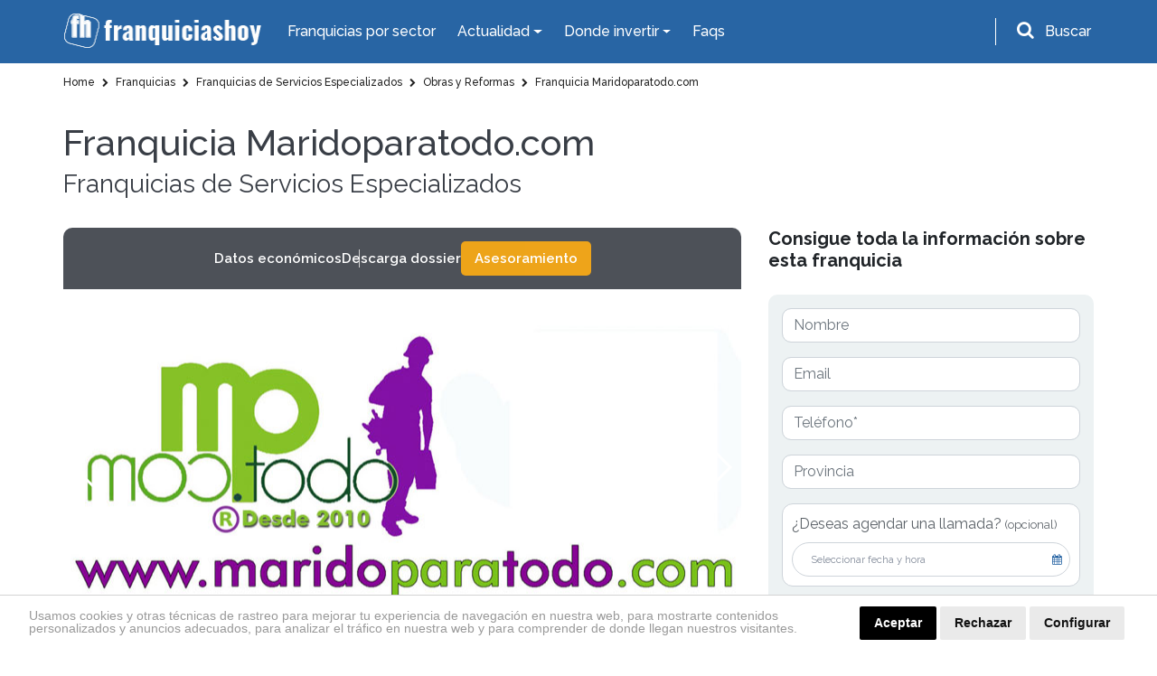

--- FILE ---
content_type: text/html; charset=UTF-8
request_url: https://www.franquiciashoy.es/franquicias/franquicias-de-servicios-especializados/obras-y-reformas/franquicia-maridoparatodocom
body_size: 26817
content:
<!DOCTYPE html>
<html lang="es">
<head>
    <meta charset="UTF-8" />
    <meta name="viewport" content="width=device-width, initial-scale=1.0" />
    <meta http-equiv="X-UA-Compatible" content="ie=edge" />
    <title>Franquicia Maridoparatodo.com</title>
    <meta name="description" content="Apertura tu propia franquicia un Maridoparatodo. Consulta las condiciones en este enlace" />
    <meta name="author" content="dinamiq" />
    <!-- css -->
    <link rel="stylesheet" href="/assets-wp/css/main.css" />
    <!-- favicon -->
    <link rel="apple-touch-icon" href="/assets/img/favicon.ico" />
    <link rel="icon" type="image/ico" href="/assets/img/favicon.ico" />

    <!-- <style>.view-all .btn-default {width: 100%;}.btn-default {width: 100%;}.page.formulario .btn.btn-big {width: 100%;}.page-podcast .destacado a.btn {width: 100%;}.card-fixed .btn {padding: 10px 25px;font-size: 20px;}.card-fixed p span {font-size: 20px;}@media  screen and (max-width: 480px) {.card-fixed .btn {padding: 6px 14px;font-size: 15px;margin-left: 0;}.card-fixed p span {font-size: 16px;}.scroll-to-top {padding: 3px;width: 40px;}.card-fixed{padding:8px;}</style> -->

    <!-- Google tag (gtag.js) --> 
    <script async src="https://www.googletagmanager.com/gtag/js?id=G-RKPHFDDBDS"></script> <script> window.dataLayer = window.dataLayer || []; function gtag(){dataLayer.push(arguments);} gtag('js', new Date()); gtag('config', 'G-RKPHFDDBDS'); </script>

    <!-- Google Analytics UA-39765582-2 -->
    <script>
        (function(i,s,o,g,r,a,m){i['GoogleAnalyticsObject']=r;i[r]=i[r]||function(){
                (i[r].q=i[r].q||[]).push(arguments)},i[r].l=1*new Date();a=s.createElement(o),
            m=s.getElementsByTagName(o)[0];a.async=1;a.src=g;m.parentNode.insertBefore(a,m)
        })(window,document,'script','https://www.google-analytics.com/analytics.js','ga');

        ga('create', 'UA-39765582-2', 'auto');
        ga('send', 'pageview');

    </script>

    <!-- codigo conversion website -->
    <!-- Global site tag (gtag.js) - Google Ads: 987581493 -->
    <script async src="https://www.googletagmanager.com/gtag/js?id=AW-987581493"></script>
    <script>
        window.dataLayer = window.dataLayer || [];
        function gtag(){dataLayer.push(arguments);}
        gtag('js', new Date());
        gtag('config', 'AW-987581493');
    </script>
    <script>
        gtag('config', 'AW-987581493/JDiCCPnF54gBELWY9dYD', {
        'phone_conversion_number': '911 592 106'
        });
    </script>

    <style>.privacypolicies-com---nb-headline{position: fixed !important;bottom: 0;}.cc_dialog.headline{bottom: 0 !important;position: fixed !important;top: auto !important;}
    @media  only screen and (max-width: 991px) {.cc_dialog.headline p {font-size: 13px !important; } .cc_dialog.headline h1 {font-size: 24px !important; }}.cc_cp_f_powered_by a{display: none !important;}.cc_cp_f_powered_by{color:#212121 !important;}.privacypolicies-com---nb .cc-nb-main-container {padding: 12px 2rem !important; padding-bottom: 8px !important}.cc-cp-foot-byline{color:#212121 !important;}.privacypolicies-com---pc-dialog .cc-cp-foot-byline a{display: none !important;}.privacypolicies-com---palette-dark .cc-pc-head-lang select {color: #e6e6e6 !important;}.cc-nb-title{display: none;}.privacypolicies-com---palette-dark.privacypolicies-com---nb {background-color: #fff !important;border-top:1px solid lightgrey;}.privacypolicies-com---palette-dark .cc-nb-reject {color: #fff !important;background-color: #000 !important;background-color: #eaeaea !important;color: #111 !important;}.privacypolicies-com---palette-dark .cc-nb-text {color: #999 !important;font-size: 14px !important;}.privacypolicies-com---palette-dark .cc-nb-okagree {color: #fff !important;background-color: #000 !important;}.privacypolicies-com---reset div {display: inline-flex !important;}.privacypolicies-com---nb .cc-nb-main-container {display: inline-flex}.privacypolicies-com---nb .cc-nb-text {margin: 0 !important;line-height: 100%; padding-right: 4%;padding-top: 3px}@media  screen and (max-width: 768px) {.privacypolicies-com---nb .cc-nb-main-container{display: block !important;}.privacypolicies-com---palette-dark .cc-nb-text{margin-bottom: 10px !important;}}

.page-faqs .accordion .card-header.active {
    background: #ec9a00 !important;
    color: #fff;
}</style> 

    <!-- Cookie Consent -->
    <script type="text/javascript" src="//www.privacypolicies.com/public/cookie-consent/4.1.0/cookie-consent.js" charset="UTF-8"></script>
    <script type="text/javascript" charset="UTF-8">
    document.addEventListener('DOMContentLoaded', function () {
    cookieconsent.run({"notice_banner_type":"headline","consent_type":"express","palette":"dark","language":"es","page_load_consent_levels":["strictly-necessary"],"notice_banner_reject_button_hide":false,"preferences_center_close_button_hide":false,"page_refresh_confirmation_buttons":false,"website_name":"https://www.franquiciashoy.es/","website_privacy_policy_url":"https://www.franquiciashoy.es/politica-cookies"});
    });
    </script>

    <!-- End Cookie Consent -->
    <!-- Below is the link that users can use to open Preferences Center to change their preferences. Do not modify the ID parameter. Place it where appropriate, style it as needed. -->
    <!-- <a href="#" id="open_preferences_center">Update cookies preferences</a> -->

    <!-- Google Tag Manager -->
    <script>(function(w,d,s,l,i){w[l]=w[l]||[];w[l].push({'gtm.start':
    new Date().getTime(),event:'gtm.js'});var f=d.getElementsByTagName(s)[0],
    j=d.createElement(s),dl=l!='dataLayer'?'&l='+l:'';j.async=true;j.src=
    'https://www.googletagmanager.com/gtm.js?id='+i+dl;f.parentNode.insertBefore(j,f);
    })(window,document,'script','dataLayer','GTM-KF9JCKN');</script>
    <!-- End Google Tag Manager -->


</head>
<body>

<!-- Google Tag Manager (noscript) -->
<noscript><iframe src="https://www.googletagmanager.com/ns.html?id=GTM-KF9JCKN" height="0" width="0" style="display:none;visibility:hidden"></iframe></noscript>
<!-- End Google Tag Manager (noscript) -->

    <!-- header-top start -->
<div class="header-top">
    <div class="container">
        <div class="row">
            <div class="col-12">
                <nav class="navbar navbar-expand-lg navbar-dark ">
                    <!-- logotipo -->
                    <a class="navbar-brand" href="/"> 
                        <img src="/assets/img/logo.png" alt="Franquicias Hoy" width="220" height="40">
                    </a>
                    <!-- menu  -->
                    <div class="collapse navbar-collapse" id="navbarNav">
                        <ul class="navbar-nav">
                            <li class="nav-item active">
                                <a href="/franquicias" class="nav-link">Franquicias por sector</a>
                            </li>

                            <li class="nav-item dropdown has-mega-menu">
                                <a class="nav-link dropdown-toggle" data-toggle="dropdown" href="" role="button" aria-haspopup="true" aria-expanded="false">
                                    Actualidad
                                </a>
                                <div class="dropdown-menu">
                                    <div class="px-0 container">
                                        <div class="row">
                                            <div class="col-md-6">
                                                <a  href="/rankings" class="dropdown-item">Rankings</a>
                                                <a  href="/buscamos-por-ti" class="dropdown-item">Reportajes</a>
                                                <a  href="/expansion-provincias" class="dropdown-item">Franquicias por provincias</a>
                                                <a  href="/actualidad/noticias" class="dropdown-item">Noticias</a>
                                                <a href="/actualidad/entrevistas" class="dropdown-item">Entrevistas</a>
                                                
                                            </div>
                                            <div class="col-md-6">
                                                <a href="/historias-franquicias" class="dropdown-item">Historias</a>
                                                <a href="/los-podcast-de-franquicias-hoy" class="dropdown-item">Podcasts</a>
                                                <a href="/guia-franquiciado" class="dropdown-item">Guía del Franquiciado</a>
                                                <a href="/actualidad/espacio-franquicia" class="dropdown-item">Espacio Franquicia</a>
                                                <a href="/videos" class="dropdown-item">Vídeos de Franquicias</a>
                                            </div>
                                        </div>
                                    </div>
                                </div>
                            </li>

                            <li class="nav-item dropdown has-mega-menu">
                                <a class="nav-link dropdown-toggle" data-toggle="dropdown" href="" role="button" aria-haspopup="true" aria-expanded="false">
                                    Donde invertir
                                </a>
                                <div class="dropdown-menu">
                                    <div class="px-0 container">
                                        <div class="row">
                                            <div class="col-md-6">
                                                <a href="/franquicias" class="dropdown-item">Todas las Franquicias</a>
                                                <a href="/franquiciasrentables" class="dropdown-item">Franquicias Rentables</a> 
                                                <a href="/franquiciasdeexito" class="dropdown-item">Franquicias de Éxito</a>
                                                <a href="/topfranquicias" class="dropdown-item">Top 20 Franquicias</a>
                                            </div>
                                            <div class="col-md-6">
                                                <a href="/franquiciasbaratas" class="dropdown-item">Franquicias Baratas</a>
                                                <a href="/franquiciasinternacionales" class="dropdown-item">Franquicias Internacionales</a>
                                                <a href="/masbuscadas" class="dropdown-item">Las más buscadas</a>
                                                <a href="/asistente-personal" class="dropdown-item">Inteligencia ArtificIal</a>
                                            </div>
                                        </div>
                                    </div>
                                </div>
                            </li>
                            <li class="nav-item">
                                <a class="nav-link" href="/faqs">Faqs</a>
                            </li>
                        </ul>
                    </div>
                    <!-- buscador -->
                    <div class="buscador header-top__form">
                        <div id="search-trigger" class="form-group">
                            <i class="fa fa-search" aria-hidden="true"></i>
                            <label for="input-topheader" class="p-2"">Buscar</label>
                        </div>
                        <!-- Contenedor del formulario -->
                        <div id="search-dropdown">
                            <div class="col-12 pr-2">
                                <form class="form-inline flex-row-reverse" id="searchgoogle" action="/buscador" method="get" novalidate="novalidate">
                                    <div class="form-group">
                                        <label for="input-topheader" class="p-2">Encuentra tu franquicia</label>
                                        <input class="form-control buscar error bg-white p-0 pl-2" type="text" placeholder="Buscar" id="input-topheader" name="q" required="" style="color:#495057;border-radius: 6px; width: 100%;">
                                        <button type="submit" class="send pl-2 pr-2 m-2" id="formbuscargoogle" aria-label="Buscar">Buscar</button>
                                    </div>
                                </form>
                            </div>
                        </div>
                    </div>
                </nav>
            </div>
        </div>
    </div>
</div>
<!-- header-top end -->


<!-- header-top start -->

            

            <!-- buscador -->
            
<!-- header-top end -->
    <!-- header start -->
<div id="header">
    <div class="container">
        <div class="row">
            <div class="col-12">
                <nav class="navbar navbar-expand-lg navbar-dark ">
                    <!-- logotipo -->
                    <a class="navbar-brand" href="/">
                        <img src="/assets/img/logo.png" alt="Franquicias Hoy" width="220" height="40">
                    </a>
                    <!-- boton movil -->
                    <button class="navbar-toggler" type="button" data-toggle="collapse" data-target="#navbarNav" aria-controls="navbarNav" aria-expanded="false" aria-label="Toggle navigation">
                        <span class="navbar-toggler-icon"></span>
                    </button>
                    <!-- menu  -->
                    <div class="collapse navbar-collapse" id="navbarNav">
                        <ul class="navbar-nav ">
                            <li class="nav-item active">
                                <a href="/franquicias" class="nav-link">Franquicias por Sector</a>
                            </li>
                            
                            <li class="nav-item dropdown">
                                <a class="nav-link dropdown-toggle" href="#" id="navbarDropdownMenuLink2" role="button" data-toggle="dropdown" aria-haspopup="true" aria-expanded="false">
                                    Actualidad
                                </a>
                                <div class="dropdown-menu" aria-labelledby="navbarDropdownMenuLink2">
                                    <a href="/rankings" class="dropdown-item">Rankings</a>
                                    <a href="/buscamos-por-ti" class="dropdown-item">Reportajes</a>
                                    <a href="/actualidad/noticias" class="dropdown-item">Noticias</a>
                                    
                                    <a href="/actualidad/entrevistas" class="dropdown-item">Entrevistas</a>
                                    <a href="/historias-franquicias" class="dropdown-item">Historias</a>
                                    <a href="/los-podcast-de-franquicias-hoy" class="dropdown-item">Podcasts</a>
                                    <a href="/guia-franquiciado" class="dropdown-item">Guía del Franquiciado</a>
                                    <a href="/actualidad/espacio-franquicia" class="dropdown-item">Espacio Franquicia</a>
                                    <a href="/videos" class="dropdown-item">Vídeos de Franquicias</a>
                                    
                                    
                                    <!-- <a href="/stories" class="dropdown-item">Franchise Stories</a> -->

                                </div>
                            </li>
                            <li class="nav-item dropdown">
                                <a class="nav-link dropdown-toggle" href="#" id="navbarDropdownMenuLink3" role="button" data-toggle="dropdown" aria-haspopup="true" aria-expanded="false">
                                    Donde invertir
                                </a>
                                <div class="dropdown-menu" aria-labelledby="navbarDropdownMenuLink3">
                                    <a href="/franquicias" class="dropdown-item">Todas las Franquicias</a>
                                    <a href="/franquiciasrentables" class="dropdown-item">Franquicias Rentables</a> 
                                    <a href="/franquiciasdeexito" class="dropdown-item">Franquicias de Éxito</a>
                                    <a href="/topfranquicias" class="dropdown-item">Top 20 Franquicias</a>
                                    <a href="/franquiciasbaratas" class="dropdown-item">Franquicias Baratas</a>
                                    <a href="/franquiciasinternacionales" class="dropdown-item">Franquicias Internacionales</a>
                                    <a href="/masbuscadas" class="dropdown-item">Las más buscadas</a>
                                    <a href="/asistente-personal" class="dropdown-item">Inteligencia ArtificIal</a>
                                </div>
                            </li>
                            <li class="nav-item">
                                <a class="nav-link" href="/faqs">Faqs</a>
                            </li>
                            
                        </ul>
                    </div>
                </nav>
            </div>
        </div>
    </div>
</div>
<!-- header end -->
    <!-- breadcrumb start -->
<section class="breadcrumbs bg-white">
    <div class="container">
        <div class="row">
            <div class="col-12">
                <ol class="breadcrumb" itemscope itemtype="http://schema.org/BreadcrumbList">
                                                                        
                                                                                            <li itemprop="itemListElement" itemscope itemtype="http://schema.org/ListItem">
                                                                                  <a itemprop="item" href="https://www.franquiciashoy.es">
                                                                                <span itemprop="name">
                                                                                        Home
                                        </span>
                                    </a>
                                    <meta itemprop="position" content="1" />
                                </li>
                                                                                
                                                                                            <li itemprop="itemListElement" itemscope itemtype="http://schema.org/ListItem">
                                                                                  <a itemprop="item" href="https://www.franquiciashoy.es/franquicias">
                                                                                <span itemprop="name">
                                                                                        <i class="fa fa-chevron-right"></i>
                                                                                        Franquicias
                                        </span>
                                    </a>
                                    <meta itemprop="position" content="2" />
                                </li>
                                                                                
                                                                                            <li itemprop="itemListElement" itemscope itemtype="http://schema.org/ListItem">
                                                                                  <a itemprop="item" href="https://www.franquiciashoy.es/franquicias/franquicias-de-servicios-especializados">
                                                                                <span itemprop="name">
                                                                                        <i class="fa fa-chevron-right"></i>
                                                                                        Franquicias de Servicios Especializados
                                        </span>
                                    </a>
                                    <meta itemprop="position" content="3" />
                                </li>
                                                                                
                                                                                            <li itemprop="itemListElement" itemscope itemtype="http://schema.org/ListItem">
                                                                                  <a itemprop="item" href="https://www.franquiciashoy.es/franquicias/franquicias-de-servicios-especializados/obras-y-reformas">
                                                                                <span itemprop="name">
                                                                                        <i class="fa fa-chevron-right"></i>
                                                                                        Obras y Reformas
                                        </span>
                                    </a>
                                    <meta itemprop="position" content="4" />
                                </li>
                                                                                
                                                                                            <li itemprop="itemListElement" itemscope itemtype="http://schema.org/ListItem">
                                                                                  <a itemprop="item" href="https://www.franquiciashoy.es/franquicias/franquicias-de-servicios-especializados/obras-y-reformas/franquicia-maridoparatodocom">
                                                                                <span itemprop="name">
                                                                                        <i class="fa fa-chevron-right"></i>
                                                                                        Franquicia Maridoparatodo.com
                                        </span>
                                    </a>
                                    <meta itemprop="position" content="5" />
                                </li>
                                                                                        </ol>
            </div>
        </div>
    </div>
</section>

    <!-- page content -->
    <section class="bg-white py-4 page nueva">
        <div class="container">
            <div class="row">
                <div class="col-12 col-lg-8 col-xl-9 ficha-intro d-md-block">
                    <h1>Franquicia Maridoparatodo.com</h1>
                    <h2>Franquicias de Servicios Especializados</h2>
                </div>
            </div>
            
            <div class="row d-flex">
                <div id="ficha-main" class="col-lg-8 ficha-main mt-4">
                    
                    <section id="ficha-quicknav" class="ficha-quicknav">
                        <ul class="ficha-quicknav__list d-flex align-items-center gap-3" role="navigation" aria-label="Secciones de la ficha">
                        
                                                                                    <li class="ficha-quicknav__item">
                                    <a
                                        class="ficha-quicknav__link"
                                        href="#informacion-ficha"
                                         data-section="eco"                                     >
                                        Datos económicos
                                    </a>
                                </li>
                                                                                                                                                                                                                        <li class="ficha-quicknav__item">
                                    <a
                                        class="ficha-quicknav__link"
                                        href="https://www.franquiciashoy.es/pdf/franquicias-de-servicios-especializados/obras-y-reformas/franquicia-maridoparatodocom"
                                                                            >
                                        Descarga dossier
                                    </a>
                                </li>
                                                    
                            <li class="ms-auto ficha-quicknav__item">
                                
                                <!-- Desktop -->
                                <a class="ficha-quicknav__btn btn btn-default" href="mailto:aalvarez@franquiciashoy.es?subject=Quiero%20asesoramiento%20sobre%20Franquicia%20Maridoparatodo.com&amp;body=Hola%2C%0A%0AMe%20interesa%20la%20franquicia%20Franquicia%20Maridoparatodo.com%20%28Franquicias%20de%20Servicios%20Especializados%20%2F%20Obras%20y%20Reformas%29.%0A%0A%C2%BFPod%C3%A9is%20contactarme%20al%20n%C3%BAmero%20de%20tel%C3%A9fono%20_______________________%3F%0A%0APor%20otra%20parte%2C%20tambi%C3%A9n%20pod%C3%A9is%20llamarme%20a%20partir%20de%20las%20_______________________%20horas.%0A%0AGracias.">
                                    Asesoramiento
                                </a>
                            </li>

                        </ul>
                    </section>

                    <!-- slider franquicia -->
                    <!-- Swiper -->
                    <div class="slider-ficha">
                        <div class="swiper-container gallery-top-new">
                            <div class="swiper-wrapper">
                                                                    <div class="swiper-slide" style="background-image: url(https://www.franquiciashoy.es/uploads/imagesfranquicias/4a51d93154a38d889228d606e4c726d7b370fce78a32a92c0c25891a4085d0c1.png)" alt="franquicia_maridoparatodo">
                                    </div>
                                                                    <div class="swiper-slide" style="background-image: url(https://www.franquiciashoy.es/uploads/imagesfranquicias/b33b7f01579405bd48a48f40995dd008df53ab38a8b97f359ecf37a5ce9868bd.png)" alt="">
                                    </div>
                                                                    <div class="swiper-slide" style="background-image: url(https://www.franquiciashoy.es/uploads/imagesfranquicias/XVCG5hMco3bWmA1x8xYBTnlJbONiD8DuXYzUqGjj.png)" alt="abrir-franquicia-de-reparaciones">
                                    </div>
                                                                    <div class="swiper-slide" style="background-image: url(https://www.franquiciashoy.es/uploads/imagesfranquicias/uIYtOa70zNehnwoJNPOg7DtREwELLCDqz0bJ6Bu3.png)" alt="abrir-franquicia-de-mantenimiento-del-hogar">
                                    </div>
                                                            </div>
                            <div class="swiper-container gallery-thumbs"></div>
                            <div class="swiper-button-next swiper-button-white"></div>
                            <div class="swiper-button-prev swiper-button-white"></div>
                        </div>
                    </div>             
                    <!-- main content -->
                    <div class="mt-md-4">
                        <!-- descripcion franquicia -->
                        <div class="row">
                            <div class="col-12">
                                <div class="descripcion">
                                    
                                    <!--<h3><b>Franquicia Maridoparatodo.com:</b></h3>

<p class="MsoNormal">El concepto de negocio de la franquicia Maridoparatodo.com
se basa en ofrecer servicios profesionales de reparaciones del hogar. Cualquier
problema que sufra una casa, Maridoparatodo.com lo arregla, ofreciendo
servicios como pintar paredes, arreglar persianas, tuberías, cambiar bombillas,
trabajos de fontanería y mucho más.<o:p></o:p></p>

<p class="MsoNormal">La historia de la enseña maridoparatodo.com se remonta a la
ilusión de un hombre, que tuvo que atravesar por el duro proceso de estar en
paro. Era un manitas y sabía hacer muchas cosas, así que dio solución a su
problema laboral creando la franquicia Maridoparatodo.com.<o:p></o:p></p>

<h3><b>Modelo de negocio de la franquicia Maridoparatodo.com </b></h3>

<p class="MsoNormal">Maridoparatodo.com es una franquicia de autoempleo, apta
para todas aquellas personas que quieran emprender un nuevo negocio de
reparaciones del hogar o de reformas.<o:p></o:p></p>

<p class="MsoNormal">Los emprendedores que decidan abrir una de las franquicias
maridoparatodo.com deben de saber gestionar la atención al cliente, ser amables
y ofrecer soluciones lo más rápido posible.<o:p></o:p></p>

<h3><b>¿Por qué elegir la franquicia Maridparatodo.com?</b></h3>

<p class="MsoNormal">La central ofrece la imagen de su marca, además de otras
ventajas como son las estrategias de publicidad que llevan a cabo. Los
franquiciados disfrutarán de una formación para asegurar el éxito del negocio.
Maridoparatodo.com también pone a disposición de sus franquiciados soporte
técnico en caso de que lo necesiten.<o:p></o:p></p>

<p class="MsoNormal">El contrato de franquicia de Maridoparatodo.com permite que
los franquiciados hagan uso de la marca.<o:p></o:p></p>

<p class="MsoNormal">Los franquiciados deben ser personas responsables,
comprometidas con el trabajo y con la marca, deben de tener conocimientos en
reparaciones del hogar, y contar con una experiencia previa en el sector. El
franquiciado no actuará como intermediario entre el cliente y el trabajador,
sino que él mismo estará al frente del trabajo.<o:p></o:p></p>

<p class="MsoNormal">Destacar también qué, uno de los factores positivos de
Maridoparatodo.com es que, al tratarse de una franquicia de autoempleo, el
franquiciado será totalmente independiente, responsable de su trabajo y tendrá
un horario flexible según la cantidad de trabajo que tenga.<o:p></o:p></p>-->
    
                                    <!-- replicamos sidebar en móvil -->
                                    <div class="ficha-sidebar-block mt-4 d-block d-lg-none">
                                        <!-- formulario movil-->
                                        <div id="formside-movil" class="ficha-sidebar-block form-movil">
                                            <h4 class="text-left">Consigue toda la información sobre esta franquicia</h4>
                                            <div class="content">
                                                
                                                                                                <form method="post" action="https://www.franquiciashoy.es/frmfichafranquicia/3099/29" onsubmit="disableButton('btnsubmitformMovil')">
                                                    <input type="hidden" name="_token" value="xgeqH3SKTnNGLUj1zRaUYeEkdkCPNjMLjwIljXab">                                                                                                        <div class="form-group">
                                                        <input type="text" class="form-control" name="ff_nombre" id="ff_nombre_movil" value="" placeholder="Nombre">
                                                    </div>
                                                    <div class="form-group">
                                                        <input type="email" class="form-control" name="ff_email" id="ff_email_movil" value=""  placeholder="Email">
                                                    </div>
                                                    <div class="form-group">
                                                        <input type="text" class="form-control" name="ff_telefono" id="ff_telefono_movil" value=""  placeholder="Teléfono*" required>
                                                    </div>
                                                    <div class="form-group">
                                                        <input type="text" class="form-control" name="ff_provincia" id="ff_provincia_movil" value=""  placeholder="Provincia">
                                                    </div>
                                                    
                                                    <!-- Agendar cita -->
                                                   <div class="form-group date-group">
                                                        <label class="label-check">
                                                            ¿Deseas agendar una llamada? <small>(opcional)</small>
                                                        </label>

                                                        <div class="agendar-wrapper">
                                                            <button type="button" class="btn-agendar">
                                                            Seleccionar fecha y hora
                                                            <i class="fa fa-calendar"></i>
                                                            </button>
                                                            <button type="button" class="btn-borrar" title="Eliminar cita">&times;</button>
                                                        </div>

                                                        <input type="hidden" name="fecha_llamada" class="fecha_llamada">
                                                    </div>
                                                    <!-- END Agendar cita -->
                                                    <small class="d-block mb-md-3">* Campos obligatorios</small>
                                                    <!-- <div class="form-group">
                                                        <div class="form-check">
                                                            <input class="form-check-input" type="checkbox" name="ff_receivemailings" id="ff_receivemailings">
                                                            <label class="form-check-label" for="ficha-mailings">
                                                                Acepto recibir información y mailings relacionados con franquicia y oportunidades de negocio
                                                            </label>
                                                        </div>
                                                    </div> -->
                                                    <div class="form-group">
                                                        <div class="form-check">
                                                            <input class="form-check-input" type="checkbox" name="ff_privacypolicy" id="ff_privacypolicy" required>
                                                            <label class="form-check-label" for="ficha-politica">
                                                                He leído y acepto la <a href="/politica-privacidad" target="_blank">política de protección de datos*</a> 
                                                            </label>
                                                        </div>
                                                    </div>
                                                                                                                                                                                                                                    <!-- si se activa este, se hacen visiblen las opciones -->
                                                            <div class="form-group">
                                                                <div class="form-check">
                                                                    <input class="form-check-input" type="checkbox" id="related-form" name="related-form">
                                                                    <label class="form-check-label" for="related-form">
                                                                        ¿Deseas recibir información de otras franquicias del mismo sector?
                                                                    </label>
                                                                </div>
                                                            </div>
                                                            <!-- solo se muestra si informacion relacionada se activa -->
                                                            <div id="condicion-form">
                                                                <div class="form-group">
                                                                                                                                <div class="form-check">
                                                                        <input
                                                                            
                                                                            class="form-check-input chk-subsector"
                                                                            type="checkbox"
                                                                            value="108"
                                                                            id="chksubsector[]"
                                                                            name="chksubsector[]">
                                                                        <label class="form-check-label" for="relacionadoUno">
                                                                            Servicios Asistenciales
                                                                        </label>
                                                                    </div>
                                                                                                                                                                                                                                                        <div class="form-check">
                                                                        <input
                                                                            
                                                                            class="form-check-input chk-subsector"
                                                                            type="checkbox"
                                                                            value="198"
                                                                            id="chksubsector[]"
                                                                            name="chksubsector[]">
                                                                        <label class="form-check-label" for="relacionadoUno">
                                                                            Ocio
                                                                        </label>
                                                                    </div>
                                                                                                                                                                                                                                                        <div class="form-check">
                                                                        <input
                                                                            
                                                                            class="form-check-input chk-subsector"
                                                                            type="checkbox"
                                                                            value="239"
                                                                            id="chksubsector[]"
                                                                            name="chksubsector[]">
                                                                        <label class="form-check-label" for="relacionadoUno">
                                                                            Servicios para el hogar
                                                                        </label>
                                                                    </div>
                                                                                                                                                                                                                                                        <div class="form-check">
                                                                        <input
                                                                            
                                                                            class="form-check-input chk-subsector"
                                                                            type="checkbox"
                                                                            value="243"
                                                                            id="chksubsector[]"
                                                                            name="chksubsector[]">
                                                                        <label class="form-check-label" for="relacionadoUno">
                                                                            Otros Servicios
                                                                        </label>
                                                                    </div>
                                                                                                                                                                                                                                                        <div class="form-check">
                                                                        <input
                                                                            
                                                                            class="form-check-input chk-subsector"
                                                                            type="checkbox"
                                                                            value="259"
                                                                            id="chksubsector[]"
                                                                            name="chksubsector[]">
                                                                        <label class="form-check-label" for="relacionadoUno">
                                                                            Servicios empresariales
                                                                        </label>
                                                                    </div>
                                                                                                                                                                                                                                                        <div class="form-check">
                                                                        <input
                                                                            
                                                                            class="form-check-input chk-subsector"
                                                                            type="checkbox"
                                                                            value="303"
                                                                            id="chksubsector[]"
                                                                            name="chksubsector[]">
                                                                        <label class="form-check-label" for="relacionadoUno">
                                                                            Juegos y Gaming
                                                                        </label>
                                                                    </div>
                                                                                                                                                                                                                                                        <div class="form-check">
                                                                        <input
                                                                            
                                                                            class="form-check-input chk-subsector"
                                                                            type="checkbox"
                                                                            value="304"
                                                                            id="chksubsector[]"
                                                                            name="chksubsector[]">
                                                                        <label class="form-check-label" for="relacionadoUno">
                                                                            Ocio Infantil
                                                                        </label>
                                                                    </div>
                                                                                                                                                                                                                                                        <div class="form-check">
                                                                        <input
                                                                            
                                                                            class="form-check-input chk-subsector"
                                                                            type="checkbox"
                                                                            value="305"
                                                                            id="chksubsector[]"
                                                                            name="chksubsector[]">
                                                                        <label class="form-check-label" for="relacionadoUno">
                                                                            Organización de Eventos
                                                                        </label>
                                                                    </div>
                                                                                                                                                                                                                                                        <div class="form-check">
                                                                        <input
                                                                            checked
                                                                            class="form-check-input chk-subsector"
                                                                            type="checkbox"
                                                                            value="306"
                                                                            id="chksubsector[]"
                                                                            name="chksubsector[]">
                                                                        <label class="form-check-label" for="relacionadoUno">
                                                                            Obras y Reformas
                                                                        </label>
                                                                    </div>
                                                                                                                                                                                                                                                        <div class="form-check">
                                                                        <input
                                                                            
                                                                            class="form-check-input chk-subsector"
                                                                            type="checkbox"
                                                                            value="307"
                                                                            id="chksubsector[]"
                                                                            name="chksubsector[]">
                                                                        <label class="form-check-label" for="relacionadoUno">
                                                                            Agencias Matrimoniales
                                                                        </label>
                                                                    </div>
                                                                                                                                                                                                                                                        <div class="form-check">
                                                                        <input
                                                                            
                                                                            class="form-check-input chk-subsector"
                                                                            type="checkbox"
                                                                            value="308"
                                                                            id="chksubsector[]"
                                                                            name="chksubsector[]">
                                                                        <label class="form-check-label" for="relacionadoUno">
                                                                            Protección contra Incendios
                                                                        </label>
                                                                    </div>
                                                                                                                                                                                                                                                        <div class="form-check">
                                                                        <input
                                                                            
                                                                            class="form-check-input chk-subsector"
                                                                            type="checkbox"
                                                                            value="309"
                                                                            id="chksubsector[]"
                                                                            name="chksubsector[]">
                                                                        <label class="form-check-label" for="relacionadoUno">
                                                                            Alquiler de Trasteros
                                                                        </label>
                                                                    </div>
                                                                                                                                                                                                                                                        <div class="form-check">
                                                                        <input
                                                                            
                                                                            class="form-check-input chk-subsector"
                                                                            type="checkbox"
                                                                            value="310"
                                                                            id="chksubsector[]"
                                                                            name="chksubsector[]">
                                                                        <label class="form-check-label" for="relacionadoUno">
                                                                            Coworking
                                                                        </label>
                                                                    </div>
                                                                                                                                                                                                                                                        <div class="form-check">
                                                                        <input
                                                                            
                                                                            class="form-check-input chk-subsector"
                                                                            type="checkbox"
                                                                            value="311"
                                                                            id="chksubsector[]"
                                                                            name="chksubsector[]">
                                                                        <label class="form-check-label" for="relacionadoUno">
                                                                            Hoteles
                                                                        </label>
                                                                    </div>
                                                                                                                                </div>
                                                            </div>
                                                                                                                                                                                                                                <button type="submit" id="btnsubmitformMovil" class="btn btn-default d-block">Enviar</button>
                                                </form>
                                                <!-- end formulario -->
                                            </div>
                                        </div>
    
                                        <h3>¿Cuánto cuesta la franquicia Franquicia Maridoparatodo.com del sector Obras y Reformas?</h3>
                                        <div class="economicos">
    
                                                                                        <div class="row d-flex align-items-center">
                                                <div class="col-6">
                                                    <p>Inversión Total:</p> 
                                                </div>
                                                <div class="col-6">
                                                    <p class="datos">Desde 1.000 €</p>
                                                </div>
                                                <div class="col-12">
                                                    <hr>
                                                </div>
                                            </div>
                                                
                                                                                        <div class="row d-flex align-items-center">
                                                <div class="col-6">
                                                    <p>Canon de entrada:</p> 
                                                </div>
                                                <div class="col-6">
                                                    <p class="datos">No hay</p> 
                                                </div>
                                                                                            </div>
                                                
                                                                                    </div>
                                    </div>
    
                                    <!--# Descripcion 1 -->
                                                                                                                        <h3><b>Franquicia Maridoparatodo.com:</b></h3>

<p class="MsoNormal">El concepto de negocio de la franquicia Maridoparatodo.com
se basa en ofrecer servicios profesionales de reparaciones del hogar. Cualquier
problema que sufra una casa, Maridoparatodo.com lo arregla, ofreciendo
servicios como pintar paredes, arreglar persianas, tuberías, cambiar bombillas,
trabajos de fontanería y mucho más.<o:p></o:p></p>

<p class="MsoNormal">La historia de la enseña maridoparatodo.com se remonta a la
ilusión de un hombre, que tuvo que atravesar por el duro proceso de estar en
paro. Era un manitas y sabía hacer muchas cosas, así que dio solución a su
problema laboral creando la franquicia Maridoparatodo.com.<o:p></o:p></p>

<h3><b>Modelo de negocio de la franquicia Maridoparatodo.com </b></h3>

<p class="MsoNormal">Maridoparatodo.com es una franquicia de autoempleo, apta
para todas aquellas personas que quieran emprender un nuevo negocio de
reparaciones del hogar o de reformas.<o:p></o:p></p>

<p class="MsoNormal">Los emprendedores que decidan abrir una de las franquicias
maridoparatodo.com deben de saber gestionar la atención al cliente, ser amables
y ofrecer soluciones lo más rápido posible.<o:p></o:p></p>

<h3><b>¿Por qué elegir la franquicia Maridparatodo.com?</b></h3>

<p class="MsoNormal">La central ofrece la imagen de su marca, además de otras
ventajas como son las estrategias de publicidad que llevan a cabo. Los
franquiciados disfrutarán de una formación para asegurar el éxito del negocio.
Maridoparatodo.com también pone a disposición de sus franquiciados soporte
técnico en caso de que lo necesiten.<o:p></o:p></p>

<p class="MsoNormal">El contrato de franquicia de Maridoparatodo.com permite que
los franquiciados hagan uso de la marca.<o:p></o:p></p>

<p class="MsoNormal">Los franquiciados deben ser personas responsables,
comprometidas con el trabajo y con la marca, deben de tener conocimientos en
reparaciones del hogar, y contar con una experiencia previa en el sector. El
franquiciado no actuará como intermediario entre el cliente y el trabajador,
sino que él mismo estará al frente del trabajo.<o:p></o:p></p>

<p class="MsoNormal">Destacar también qué, uno de los factores positivos de
Maridoparatodo.com es que, al tratarse de una franquicia de autoempleo, el
franquiciado será totalmente independiente, responsable de su trabajo y tendrá
un horario flexible según la cantidad de trabajo que tenga.<o:p></o:p></p>
                                                                                                                
                                    <!--# Descripcion Collapse 2 -->
                                        
                                                                        <!--# END Descripcion Collapse 2 -->
    
                                    <!--# Descripcion Collapse 3 -->
                                        
                                                                        <!--# END Descripcion Collapse 3 -->
    
                                    <!--# Descripcion Collapse 4 -->
                                        
                                                                        <!--# END Descripcion Collapse 4 -->
    
    
                                    <!--# Descripcion Collapse 5 -->
                                        
                                                                        <!--# END Descripcion Collapse 5 -->
    
                                    <!--# Descripcion Collapse 6 -->
                                        
                                                                        <!--# END Descripcion Collapse 6 -->
    
                                    <!--# Descripcion Collapse 7 -->
                                        
                                                                        <!--# END Descripcion Collapse 7 -->
    
                                    <!--Video final -->
                                                                    </div>
                            </div>
                        </div>
                    </div>
                </div>

                

                <!-- sidebar -->
                <div class="col-lg-4 ficha-sidebar-block mt-4 d-none d-lg-block">
                    <!-- formulario -->
                    <div id="formside" class="ficha-sidebar-block">
                        <h4 class="text-left">Consigue toda la información sobre esta franquicia</h4>
                        <div class="content">
                            
                                                        <form method="post"
                                action="https://www.franquiciashoy.es/frmfichafranquicia/3099/29" onsubmit="disableButton('btnsubmitform')">
                                <input type="hidden" name="_token" value="xgeqH3SKTnNGLUj1zRaUYeEkdkCPNjMLjwIljXab">                                                                <div class="form-group">
                                    <input type="text" class="form-control" name="ff_nombre" id="ff_nombre" value="" placeholder="Nombre">
                                </div>
                                <div class="form-group">
                                    <input type="email" class="form-control" name="ff_email" id="ff_email" value=""  placeholder="Email">
                                </div>
                                <div class="form-group">
                                    <input type="text" class="form-control" name="ff_telefono" id="ff_telefono" value=""  placeholder="Teléfono*" required>
                                </div>
                                <div class="form-group">
                                    <input type="text" class="form-control" name="ff_provincia" id="ff_provincia" value=""  placeholder="Provincia">
                                </div>
                                
                                <!-- Agendar cita -->
                                <div class="form-group date-group">
                                    <label class="label-check">
                                        ¿Deseas agendar una llamada? <small>(opcional)</small>
                                    </label>

                                    <div class="agendar-wrapper">
                                        <button type="button" class="btn-agendar">
                                        Seleccionar fecha y hora
                                        <i class="fa fa-calendar"></i>
                                        </button>
                                        <button type="button" class="btn-borrar" title="Eliminar cita">&times;</button>
                                    </div>

                                    <input type="hidden" name="fecha_llamada" class="fecha_llamada">
                                </div>
                                <small class="d-block mb-md-3">* Campos obligatorios</small>
                                <!-- <div class="form-group">
                                    <div class="form-check">
                                        <input class="form-check-input" type="checkbox" name="ff_receivemailings" id="ff_receivemailings">
                                        <label class="form-check-label" for="ficha-mailings">
                                            Acepto recibir información y mailings relacionados con franquicia y oportunidades de negocio
                                        </label>
                                    </div>
                                </div> -->
                                <div class="form-group">
                                    <div class="form-check">
                                        <input class="form-check-input" type="checkbox" name="ff_privacypolicy" id="ff_privacypolicy" required>
                                        <label class="form-check-label" for="ficha-politica">
                                            He leído y acepto la <a href="/politica-privacidad" target="_blank">política de protección de datos*</a> 
                                        </label>
                                    </div>
                                </div>
                                                                                                                                                    <!-- si se activa este, se hacen visiblen las opciones -->
                                        <div class="form-group">
                                            <div class="form-check">
                                                <input class="form-check-input" type="checkbox" id="related-form" name="related-form">
                                                <label class="form-check-label" for="related-form">
                                                    ¿Desea recibir información de otras franquicias del mismo sector?
                                                </label>
                                            </div>
                                        </div>
                                        <!-- solo se muestra si informacion relacionada se activa -->
                                        <div id="condicion-form">
                                            <div class="form-group">
                                                                                        <div class="form-check">
                                                    <input
                                                        
                                                        class="form-check-input chk-subsector"
                                                        type="checkbox"
                                                        value="108"
                                                        id="chksubsector[]"
                                                        name="chksubsector[]">
                                                    <label class="form-check-label" for="relacionadoUno">
                                                        Servicios Asistenciales
                                                    </label>
                                                </div>
                                                                                                                                                                        <div class="form-check">
                                                    <input
                                                        
                                                        class="form-check-input chk-subsector"
                                                        type="checkbox"
                                                        value="198"
                                                        id="chksubsector[]"
                                                        name="chksubsector[]">
                                                    <label class="form-check-label" for="relacionadoUno">
                                                        Ocio
                                                    </label>
                                                </div>
                                                                                                                                                                        <div class="form-check">
                                                    <input
                                                        
                                                        class="form-check-input chk-subsector"
                                                        type="checkbox"
                                                        value="239"
                                                        id="chksubsector[]"
                                                        name="chksubsector[]">
                                                    <label class="form-check-label" for="relacionadoUno">
                                                        Servicios para el hogar
                                                    </label>
                                                </div>
                                                                                                                                                                        <div class="form-check">
                                                    <input
                                                        
                                                        class="form-check-input chk-subsector"
                                                        type="checkbox"
                                                        value="243"
                                                        id="chksubsector[]"
                                                        name="chksubsector[]">
                                                    <label class="form-check-label" for="relacionadoUno">
                                                        Otros Servicios
                                                    </label>
                                                </div>
                                                                                                                                                                        <div class="form-check">
                                                    <input
                                                        
                                                        class="form-check-input chk-subsector"
                                                        type="checkbox"
                                                        value="259"
                                                        id="chksubsector[]"
                                                        name="chksubsector[]">
                                                    <label class="form-check-label" for="relacionadoUno">
                                                        Servicios empresariales
                                                    </label>
                                                </div>
                                                                                                                                                                        <div class="form-check">
                                                    <input
                                                        
                                                        class="form-check-input chk-subsector"
                                                        type="checkbox"
                                                        value="303"
                                                        id="chksubsector[]"
                                                        name="chksubsector[]">
                                                    <label class="form-check-label" for="relacionadoUno">
                                                        Juegos y Gaming
                                                    </label>
                                                </div>
                                                                                                                                                                        <div class="form-check">
                                                    <input
                                                        
                                                        class="form-check-input chk-subsector"
                                                        type="checkbox"
                                                        value="304"
                                                        id="chksubsector[]"
                                                        name="chksubsector[]">
                                                    <label class="form-check-label" for="relacionadoUno">
                                                        Ocio Infantil
                                                    </label>
                                                </div>
                                                                                                                                                                        <div class="form-check">
                                                    <input
                                                        
                                                        class="form-check-input chk-subsector"
                                                        type="checkbox"
                                                        value="305"
                                                        id="chksubsector[]"
                                                        name="chksubsector[]">
                                                    <label class="form-check-label" for="relacionadoUno">
                                                        Organización de Eventos
                                                    </label>
                                                </div>
                                                                                                                                                                        <div class="form-check">
                                                    <input
                                                        checked
                                                        class="form-check-input chk-subsector"
                                                        type="checkbox"
                                                        value="306"
                                                        id="chksubsector[]"
                                                        name="chksubsector[]">
                                                    <label class="form-check-label" for="relacionadoUno">
                                                        Obras y Reformas
                                                    </label>
                                                </div>
                                                                                                                                                                        <div class="form-check">
                                                    <input
                                                        
                                                        class="form-check-input chk-subsector"
                                                        type="checkbox"
                                                        value="307"
                                                        id="chksubsector[]"
                                                        name="chksubsector[]">
                                                    <label class="form-check-label" for="relacionadoUno">
                                                        Agencias Matrimoniales
                                                    </label>
                                                </div>
                                                                                                                                                                        <div class="form-check">
                                                    <input
                                                        
                                                        class="form-check-input chk-subsector"
                                                        type="checkbox"
                                                        value="308"
                                                        id="chksubsector[]"
                                                        name="chksubsector[]">
                                                    <label class="form-check-label" for="relacionadoUno">
                                                        Protección contra Incendios
                                                    </label>
                                                </div>
                                                                                                                                                                        <div class="form-check">
                                                    <input
                                                        
                                                        class="form-check-input chk-subsector"
                                                        type="checkbox"
                                                        value="309"
                                                        id="chksubsector[]"
                                                        name="chksubsector[]">
                                                    <label class="form-check-label" for="relacionadoUno">
                                                        Alquiler de Trasteros
                                                    </label>
                                                </div>
                                                                                                                                                                        <div class="form-check">
                                                    <input
                                                        
                                                        class="form-check-input chk-subsector"
                                                        type="checkbox"
                                                        value="310"
                                                        id="chksubsector[]"
                                                        name="chksubsector[]">
                                                    <label class="form-check-label" for="relacionadoUno">
                                                        Coworking
                                                    </label>
                                                </div>
                                                                                                                                                                        <div class="form-check">
                                                    <input
                                                        
                                                        class="form-check-input chk-subsector"
                                                        type="checkbox"
                                                        value="311"
                                                        id="chksubsector[]"
                                                        name="chksubsector[]">
                                                    <label class="form-check-label" for="relacionadoUno">
                                                        Hoteles
                                                    </label>
                                                </div>
                                                                                        </div>
                                        </div>
                                                                                                                                                <button type="submit" id="btnsubmitform" class="btn btn-default d-block">Enviar</button>
                            </form>
                            <!-- end formulario -->
                        </div>
                    </div>

                    <h3>¿Cuanto cuesta la franquicia Franquicia Maridoparatodo.com del sector Obras y Reformas?</h3>
                    <!-- datos economicos -->
                    <div class="economicos">

                                                <div class="row d-flex align-items-center">
                            <div class="col-6">
                                <p>Inversión Total:</p> 
                            </div>
                            <div class="col-6">
                                <p class="datos">Desde 1.000 €</p>
                            </div>
                            <div class="col-12">
                                <hr>
                            </div>
                        </div>
                        
                                                <div class="row d-flex align-items-center">
                            <div class="col-6">
                                <p>Canon de entrada:</p> 
                            </div>
                            <div class="col-6">
                                <p class="datos">No hay</p> 
                            </div>
                                                    </div>
                        
                                            </div>                          
                </div>
            </div>
        </div>
    </section>

    <!-- Modal Agendar Cita-->
    <div id="modal-agendar" class="m-modal" aria-hidden="true">
        <div class="m-dialog" role="dialog" aria-modal="true" aria-labelledby="m-title">
            <button class="m-close" aria-label="Cerrar">&times;</button>

            <h3 id="m-title" class="m-title">
            Reunión con el Director de Expansión de Franquicia Maridoparatodo.com
            </h3>

            <div class="m-section">
                <div class="m-subtitle">Selecciona la franja horaria</div>
                <div class="m-slots" id="slots">
                    <button class="m-slot" data-hora="9h - 12h">9h - 12h</button>
                    <button class="m-slot" data-hora="12h - 15h">12h - 15h</button>
                    <button class="m-slot" data-hora="15h - 18h">15h - 18h</button>
                    <button class="m-slot" data-hora="18h - 21h">18h - 21h</button>
                </div>
            </div>

            <div class="m-section">
                <div class="m-subtitle">Selecciona día</div>

                <div class="m-cal">
                    <div class="m-cal-header">
                        <button class="m-nav" id="prevMes" aria-label="Mes anterior">‹</button>
                        <div id="mesLabel" class="m-mes"></div>
                        <button class="m-nav" id="nextMes" aria-label="Mes siguiente">›</button>
                    </div>

                    <!-- Cabecera días -->
                    <div class="m-weekdays">
                        <span>Lun</span><span>Mar</span><span>Mier</span><span>Jue</span><span>Vie</span><span>Sab</span><span>Dom</span>
                    </div>

                    <!-- Grid de días -->
                    <div class="m-grid" id="gridDias"></div>
                </div>
            </div>

            <div class="m-tz" id="tzLabel">Zona horaria: Europe/Madrid</div>

            <button id="confirmar" class="m-cta" disabled>Reservar reunión</button>
        </div>
    </div>
    <!-- END Modal Agendar Cita-->
    
    <!-- Botones pongase en contacto -->
    <section>
        <div class="container">
            <div class="row">
                <div class="col-12">
                    <a href="#formside-movil">
                        <button class="btn btn-default m-auto w-100 d-block d-lg-none">Infórmate sin compromiso</button>
                    </a>
                    <a href="#formside">
                        <button class="btn btn-default m-auto w-100 d-none d-lg-block">Infórmate sin compromiso</button>
                    </a>
                </div>
            </div>
        </div>
    </section>
    <!-- End Botones pongase en contacto -->

    <!-- Opiniones franquicia -->
    <section class="page opinion mt-5">
        <div class="container" id="opiniones.anchor">       
            <div class="row d-flex align-items-center">
                <div class="col-12">
                    <h2>Opiniones</h2>
                    </div>
                <div class="col-12 ficha-main mt-4">
                <!-- slider franquicia -->
                    <!-- Swiper -->
                                        
                                    
                </div>
            </div>

            <div class="row">
                <div class="col-12 despl-form">
                    <a data-toggle="collapse" href="#collapseFormOpinion" role="button" aria-expanded="false" aria-controls="collapseFormOpinion">
                        ¿Quieres dar tu opinión?
                    </a>    
                               
                    <div class="collapse  " id="collapseFormOpinion">
                        <div class="card card-body px-0">
                            <div class="col-md-6 offset-md-3 ficha-sidebar-block p-0">
                                <!-- formulario -->
                                <div id="formside" class="ficha-sidebar-block">
                                    <div class="content">
                                        
                                                                             
                                        <form method="post" action="https://www.franquiciashoy.es/frmopinionesfranquicia/3099" onsubmit="disableButton('btnsubmitformOpinion')">
                                            <input type="hidden" name="_token" value="xgeqH3SKTnNGLUj1zRaUYeEkdkCPNjMLjwIljXab">  
                                            <div class="form-group">
                                                <input type="text" class="form-control" name="nombre" value="" placeholder="Nombre*" minlength=2 required>
                                            </div>
                                            <div class="form-group">
                                                <input type="email" class="form-control" name="email" value="" placeholder="Email*" required>
                                            </div>
                                            <div class="form-group">
                                                <textarea id="opinionTextArea" class="form-control" name="opinion" value="" placeholder="Tu Opinión* (máximo 512 caracteres)" maxlength=512 minlength=5 rows=4 required></textarea>
                                                <span id="charCount"></span>
                                            </div>
                                            <small class="d-block mb-md-3">* Campos obligatorios</small>
                                            <div class="form-group">
                                                <div class="form-check">
                                                    <input class="form-check-input" type="checkbox" name="ff_privacypolicy" id="ff_privacypolicy" required>
                                                    <label class="form-check-label" for="ficha-politica">
                                                        He leído y acepto la <a href="/politica-privacidad" target="_blank">política de protección de datos</a> 
                                                    </label>
                                                </div>
                                            </div>
                                                                                            <div class="form-group col-md-12 p-0">
                                                    <div class="g-recaptcha" data-sitekey="6LdBHdwUAAAAAD-xhRcdq1f0PJCBwsPGCf9QAHMG"></div>
                                                </div>
                                                                                        <button type="submit" id="btnsubmitformOpinion" class="btn btn-default d-block">Enviar</button>
                                        </form>
                                        <!-- end formulario -->
                                    </div>
                                </div>
                            </div>
                        </div>
                    </div>
                </div>
            </div>
        </div>
    </section> 
    <!-- End Opiniones franquicia -->                               

    <!-- Tabs franquicia -->
    <section id="informacion-ficha" class="custom-tabs-ficha mt-4">
        <div class="container">
            <div class="row">
                <div class="col-12 mt-4">
                    <div class="row">
                    <ul class="nav nav-tabs w-100" id="myTab" role="tablist"> 

                                        
                        
                    <li class="nav-item col-lg-3"> 
                        <a class="nav-link active" id="datos-tab" data-toggle="tab" href="#datos" role="tab" aria-controls="datos" aria-selected="false">Datos Económicos</a> 
                    </li> 
                    
                                        
                    
                        
                    <li class="nav-item col-lg-3"> 
                        <a class="nav-link " href="https://www.franquiciashoy.es/pdf/franquicias-de-servicios-especializados/obras-y-reformas/franquicia-maridoparatodocom">Descarga Dossier</a> 
                    </li> 
                    
                    </ul>             
                    </div>
                    <div class="row mt-3 mb-4">
                        <div class="col-12 tab-content" id="myTabContent">
                            
                            <div class="tab-pane fade show active" id="datos" role="tabpanel" aria-labelledby="datos-tab">
                                <div class="row">
                                    <div class="col-md-6">
                                        <h2>Datos Económicos</h2>
                                        <ul class="type-2">
                                                                                            <li>Inversión total</li>
                                                <li>Desde 1.000 €</li>
                                                                                                                                        <li>Canon de entrada</li>
                                                <li>No hay</li>
                                                                                                                                        <li>Canon de publicidad</li>
                                                <li>500 €</li>
                                                                                                                                        <li>Royalty</li>
                                                <li>No hay</li>
                                                                                                                                        <li>Duración de contrato</li>
                                                <li>1 año</li>
                                                                                                                                        <li>Establecimientos totales</li>
                                                <li>7</li>
                                                                                                                                        <li>Tamaño mínimo del local</li>
                                                <li>50</li>
                                                                                                                                        <li>Constitución empresa</li>
                                                <li>2010</li>
                                                                                                                                        <li>País de origen</li>
                                                <li>España</li>
                                                                                    </ul>
                                    </div>
                                    <div class="col-md-6">
                                        <h2>Datos de la empresa</h2>
                                        <ul class="type-2">
                                                                                            <li>Constitución cadena</li>
                                                <li>2011</li>
                                                                                                                                                                                                                                                                    </ul>
                                    </div>
                                </div>                             
                            </div>
                                                                                </div>
                    </div>
                </div>
            </div>
        </div>
    </section>
    <!-- End Tabs franquicias -->
    
    <!-- Botones unirme a franquicia -->
    <section class="pt-4 pb-4">
        <div class="container">
            <div class="row">
                <div class="col-12">
                    <a href="https://www.franquiciashoy.es/franquicias/franquicias-de-servicios-especializados/obras-y-reformas">
                        <button class="btn btn-default m-auto w-100 d-block d-lg-none">Conoce todas las franquicias del sector Obras y Reformas</button>
                    </a>
                    <a href="https://www.franquiciashoy.es/franquicias/franquicias-de-servicios-especializados/obras-y-reformas">
                        <button class="btn btn-default m-auto w-100 d-none d-lg-block">Conoce todas las franquicias del sector Obras y Reformas</button>
                    </a>
                </div>
            </div>
        </div>
    </section>
    <!-- End Botones unirme a franquicia -->
    
    <section class="pb-4">
        <div class="container">
            <div class="row">
                <div class="col-md-4 offset-md-2">
                    <a href="/rankings" class="btn btn-tertiary w-100 mb-2 mb-md-0">Consulta nuestros Rankings</a>
                </div>
                <div class="col-md-4">
                    <a href="/buscamos-por-ti" class="btn btn-tertiary w-100">Consulta nuestros reportajes</a>
                </div>
                <div class="col-12 mt-2">
                    <hr class="dashed">
                </div>
            </div>
        </div>
    </section>
              
    <!-- Noticias relacionadas -->
    <section>
                
            </section>
    <!-- End Noticias relacionadas -->  
                    
    <!-- Franquicias relacionadas -->
    <section>
                    <div class="container">
            <div class="row">
                <div class="col-12">
                    <h3>Franquicias relacionadas</h3>
                </div>
            </div>
        <div class="row pt-4 py-4">
                    <div class="col-12 col-sm-6 col-md-6 col-lg-3 pr-md-0 mb-2 destacado-franquicia small nueva">
                <a href="https://www.franquiciashoy.es/franquicias/franquicias-de-servicios-especializados/servicios-para-el-hogar/interdomicilio">
                                                                <img class="d-block" src="https://www.franquiciashoy.es/uploads/imagesfranquicias/th_RqkEkxFPjZQSohFPnh3XhqvVOeDp8brhpfCIi9Qr.webp" alt="$imgfrrelacionada->alttitle" loading="lazy"/>
                                        <div class="caption frelacionada-container">
                        <div class="title frelacionada-titulo">Interdomicilio</div>
                    </div>
                    <div class="data frelacionadas-responsive">
                        <div class="sector">
                            
                            Franquicias de Servicios Especializados
                        </div>
                        <div class="precio">
                            Desde 25.950 €
                        </div>
                    </div>
                </a>
            </div>
                                    <div class="col-12 col-sm-6 col-md-6 col-lg-3 pr-md-0 mb-2 destacado-franquicia small nueva">
                <a href="https://www.franquiciashoy.es/franquicias/franquicias-de-servicios-especializados/obras-y-reformas/mas-que-fugas">
                                                                <img class="d-block" src="https://www.franquiciashoy.es/uploads/imagesfranquicias/th_MbQV4j5vQIMihifTMfwNNu9YmIrwU7EcZecj3bZM.webp" alt="$imgfrrelacionada->alttitle" loading="lazy"/>
                                        <div class="caption frelacionada-container">
                        <div class="title frelacionada-titulo">Más que fugas</div>
                    </div>
                    <div class="data frelacionadas-responsive">
                        <div class="sector">
                            
                            Franquicias de Servicios Especializados
                        </div>
                        <div class="precio">
                            Desde 35.000 €
                        </div>
                    </div>
                </a>
            </div>
                                    <div class="col-12 col-sm-6 col-md-6 col-lg-3 pr-md-0 mb-2 destacado-franquicia small nueva">
                <a href="https://www.franquiciashoy.es/franquicias/franquicias-de-servicios-especializados/servicios-empresariales/ambizone">
                                                                <img class="d-block" src="https://www.franquiciashoy.es/uploads/imagesfranquicias/th_hcji7xoksFnE5P1nBQW8FAYwgTdxhg2xSJW5dFOA.webp" alt="$imgfrrelacionada->alttitle" loading="lazy"/>
                                        <div class="caption frelacionada-container">
                        <div class="title frelacionada-titulo">Ambizone</div>
                    </div>
                    <div class="data frelacionadas-responsive">
                        <div class="sector">
                            
                            Franquicias de Servicios Especializados
                        </div>
                        <div class="precio">
                            Desde 25.000 €
                        </div>
                    </div>
                </a>
            </div>
                                    <div class="col-12 col-sm-6 col-md-6 col-lg-3 pr-md-0 mb-2 destacado-franquicia small nueva">
                <a href="https://www.franquiciashoy.es/franquicias/franquicias-de-servicios-especializados/servicios-asistenciales/tsys">
                                                                <img class="d-block" src="https://www.franquiciashoy.es/uploads/imagesfranquicias/th_B8ANoNpl3V8lsQJZ6iIyWRinIpuhi6LnZp519BMb.png" alt="$imgfrrelacionada->alttitle" loading="lazy"/>
                                        <div class="caption frelacionada-container">
                        <div class="title frelacionada-titulo">TSYS</div>
                    </div>
                    <div class="data frelacionadas-responsive">
                        <div class="sector">
                            
                            Franquicias de Servicios Especializados
                        </div>
                        <div class="precio">
                            Desde 5.030 €
                        </div>
                    </div>
                </a>
            </div>
                
        </div>
                    </section>
    <!-- End Franquicias relacionadas -->

    <!-- Boton fixed mobile -->
    <section class="btn-fixed-mobile d-block d-md-none">
        <div class="container">
            <div class="row">
                <div class="col-6">
                    <a href="#formside-movil">
                        <button class="btn btn-default btn-fixed-mobile-left d-block m-auto w-50 py-3">Solicitar información</button>
                    </a>
                </div>
                <div class="col-6">
                    <a href="mailto:aalvarez@franquiciashoy.es?subject=Quiero%20asesoramiento%20sobre%20Franquicia%20Maridoparatodo.com&amp;body=Hola%2C%0A%0AMe%20interesa%20la%20franquicia%20Franquicia%20Maridoparatodo.com%20%28Franquicias%20de%20Servicios%20Especializados%20%2F%20Obras%20y%20Reformas%29.%0A%0A%C2%BFPod%C3%A9is%20contactarme%20al%20n%C3%BAmero%20de%20tel%C3%A9fono%20_______________________%3F%0A%0APor%20otra%20parte%2C%20tambi%C3%A9n%20pod%C3%A9is%20llamarme%20a%20partir%20de%20las%20_______________________%20horas.%0A%0AGracias.">
                        <button class="btn btn-default btn-fixed-mobile-right d-block m-auto w-50 py-3">Asesoramiento</button>
                    </a>
                </div>
            </div>
        </div>
    </section>
    <!-- End Boton fixed mobile -->


    <!-- cta con formulario -->
<section class="bg-dark cta-form">
    <div class="container">
        <div class="row">
            <div class="col-12">
                <h2  id="ctaformanchor">Completa el formulario y recibe información del sector</h2>
                <p>Crea tu perfil, encuentra tu franquicia ideal y mantente informado</p>

                
                
                <form class="row" method="post" action="https://www.franquiciashoy.es/ctafooter">
                    <input type="hidden" name="_token" value="xgeqH3SKTnNGLUj1zRaUYeEkdkCPNjMLjwIljXab">                    
                    <div class="form-group col-md-6">
                        <input type="text" class="form-control" name="nombre" id="nombre" value="" placeholder="Nombre">
                    </div>
                    <div class="form-group col-md-6">
                        <input type="email" class="form-control" name="email" id="email" value=""  placeholder="Email*" required>
                    </div>
                    <div class="form-group col-md-6">
                        <input type="text" class="form-control" name="telefono" id="telefono" value=""  placeholder="Teléfono*" required>
                    </div>
                    <div class="form-group col-md-6">
                        <input type="text" class="form-control" name="provincia" id="provincia" value=""  placeholder="Provincia*" required>
                    </div>
                    
                    <div class="form-group col-md-6">
                        <select class="form-control cta-form-sector-select" name="cta-footer-sector" id="cta-footer-sector" required>
                            <option value="0">Seleccione un sector*</option>
                                                            <option value="1">Franquicias Alimentación y Supermercados</option>
                                                            <option value="51">Franquicias de Administración de Fincas</option>
                                                            <option value="31">Franquicias de Agencias de Viaje</option>
                                                            <option value="2">Franquicias de Automóvil</option>
                                                            <option value="46">Franquicias de Bisutería</option>
                                                            <option value="45">Franquicias de Calzado y Complementos</option>
                                                            <option value="3">Franquicias de Consultoría y Asesoría</option>
                                                            <option value="5">Franquicias de Decoración, Hogar y Muebles</option>
                                                            <option value="44">Franquicias de Educación y Formación</option>
                                                            <option value="301">Franquicias de Energías Renovables</option>
                                                            <option value="7">Franquicias de Estética y Belleza</option>
                                                            <option value="54">Franquicias de Gimnasios y Fitness</option>
                                                            <option value="10">Franquicias de Hostelería y Restauración</option>
                                                            <option value="43">Franquicias de Informática y Tecnología</option>
                                                            <option value="16">Franquicias de Inmobiliarias</option>
                                                            <option value="13">Franquicias de Lavanderías y Tintorerías</option>
                                                            <option value="52">Franquicias de Moda Infantil</option>
                                                            <option value="53">Franquicias de Moda Íntima y Lencería</option>
                                                            <option value="325">Franquicias de Ópticas</option>
                                                            <option value="49">Franquicias de Panaderías y Pastelerías</option>
                                                            <option value="78">Franquicias de Papelería y Material de Oficina</option>
                                                            <option value="4">Franquicias de Perfumes y Cosmética</option>
                                                            <option value="42">Franquicias de Publicidad y Marketing</option>
                                                            <option value="32">Franquicias de Reciclaje y Consumibles</option>
                                                            <option value="15">Franquicias de Ropa</option>
                                                            <option value="22">Franquicias de Salud y Cuidado Personal</option>
                                                            <option value="29">Franquicias de Servicios Especializados</option>
                                                            <option value="50">Franquicias de Servicios Financieros</option>
                                                            <option value="25">Franquicias de Telefonía y Telecomunicaciones</option>
                                                            <option value="30">Franquicias de Tiendas Especializadas</option>
                                                            <option value="24">Franquicias de Transporte Urgente</option>
                                                            <option value="330">Franquicias de Turismo</option>
                                                            <option value="28">Franquicias de Vending</option>
                                                            <option value="295">Franquicias Ecológicas</option>
                                                            <option value="299">Franquicias Online</option>
                                                    </select>
                    </div>                      
                    <div class="form-group col-md-6">
                        <select class="form-control cta-form-subsector-select" name="cta-footer-subsector" id="cta-footer-subsector" required>
                            <option value="0" class="default-selected">Seleccione un subsector*</option>
                                                            <option value="70" class="selected-44">Academias de Idiomas</option>
                                                            <option value="331" class="selected-330">Actividades Turísticas</option>
                                                            <option value="126" class="selected-51">Administración de Fincas</option>
                                                            <option value="94" class="selected-31">Agencias de Viaje</option>
                                                            <option value="55" class="selected-16">Agencias Inmobiliarias</option>
                                                            <option value="307" class="selected-29">Agencias Matrimoniales</option>
                                                            <option value="309" class="selected-29">Alquiler de Trasteros</option>
                                                            <option value="283" class="selected-2">Alquiler de vehículos</option>
                                                            <option value="82" class="selected-5">Arquitectura, Interiorismo y Decoración</option>
                                                            <option value="137" class="selected-13">Arreglos</option>
                                                            <option value="277" class="selected-3">Asesoría</option>
                                                            <option value="298" class="selected-10">Asiáticos</option>
                                                            <option value="274" class="selected-2">Autoescuelas</option>
                                                            <option value="320" class="selected-10">Bares y Copas</option>
                                                            <option value="60" class="selected-10">Cafeterías</option>
                                                            <option value="275" class="selected-45">Calzado y Complementos</option>
                                                            <option value="149" class="selected-44">Centros de Educación Infantil/Guarderias</option>
                                                            <option value="95" class="selected-10">Cervecerías y Tapas</option>
                                                            <option value="316" class="selected-10">Churrerías</option>
                                                            <option value="59" class="selected-22">Clinicas dentales</option>
                                                            <option value="229" class="selected-22">Clínicas especializadas</option>
                                                            <option value="326" class="selected-3">Coaching</option>
                                                            <option value="157" class="selected-5">Cocinas</option>
                                                            <option value="321" class="selected-10">Comida a Domicilio</option>
                                                            <option value="262" class="selected-10">Comida Rápida</option>
                                                            <option value="318" class="selected-10">Comida Sana</option>
                                                            <option value="103" class="selected-45">Complementos</option>
                                                            <option value="313" class="selected-1">Congelados</option>
                                                            <option value="286" class="selected-4">Cosmética</option>
                                                            <option value="310" class="selected-29">Coworking</option>
                                                            <option value="75" class="selected-46">De Bisutería</option>
                                                            <option value="121" class="selected-7">Depilación</option>
                                                            <option value="223" class="selected-30">Deportes</option>
                                                            <option value="264" class="selected-42">Diseño y rotulación</option>
                                                            <option value="296" class="selected-295">Ecológicas</option>
                                                            <option value="302" class="selected-301">Energía Renovables</option>
                                                            <option value="233" class="selected-7">Estética</option>
                                                            <option value="333" class="selected-22">Farmacias y Parafarmacias</option>
                                                            <option value="171" class="selected-44">Formacion Academica/Profesional</option>
                                                            <option value="328" class="selected-30">Franquicias de Cannabis | Growshop | CBD</option>
                                                            <option value="314" class="selected-1">Fruterías</option>
                                                            <option value="292" class="selected-2">Gasolineras y Estaciones de Servicio</option>
                                                            <option value="122" class="selected-54">Gimnasios y Fitness</option>
                                                            <option value="315" class="selected-1">Golosinas</option>
                                                            <option value="111" class="selected-1">Gourmet y Especializada</option>
                                                            <option value="289" class="selected-10">Hamburgueserías</option>
                                                            <option value="97" class="selected-10">Heladerías</option>
                                                            <option value="311" class="selected-29">Hoteles</option>
                                                            <option value="279" class="selected-43">Informática</option>
                                                            <option value="161" class="selected-50">Inversiones de Oro</option>
                                                            <option value="119" class="selected-10">Italianos</option>
                                                            <option value="303" class="selected-29">Juegos y Gaming</option>
                                                            <option value="120" class="selected-30">Jugueterias</option>
                                                            <option value="285" class="selected-2">Lavado de coches</option>
                                                            <option value="322" class="selected-13">Lavandería Industrial</option>
                                                            <option value="273" class="selected-13">Lavanderías</option>
                                                            <option value="297" class="selected-10">Mexicanos</option>
                                                            <option value="335" class="selected-10">Milanesas</option>
                                                            <option value="66" class="selected-15">Moda Femenina y Mujer</option>
                                                            <option value="64" class="selected-15">Moda Hombre</option>
                                                            <option value="67" class="selected-52">Moda Infantil</option>
                                                            <option value="65" class="selected-53">Moda Intima y Lencería</option>
                                                            <option value="280" class="selected-15">Moda Joven</option>
                                                            <option value="193" class="selected-2">Motos y bicicletas</option>
                                                            <option value="76" class="selected-5">Muebles</option>
                                                            <option value="136" class="selected-22">Nutrición y Dietética</option>
                                                            <option value="306" class="selected-29">Obras y Reformas</option>
                                                            <option value="198" class="selected-29">Ocio</option>
                                                            <option value="304" class="selected-29">Ocio Infantil</option>
                                                            <option value="300" class="selected-299">Online</option>
                                                            <option value="104" class="selected-325">Ópticas</option>
                                                            <option value="305" class="selected-29">Organización de Eventos</option>
                                                            <option value="243" class="selected-29">Otros Servicios</option>
                                                            <option value="260" class="selected-49">Panaderías - Pastelerías</option>
                                                            <option value="282" class="selected-78">Papeleria y Material de Oficina</option>
                                                            <option value="80" class="selected-7">Peluquerías</option>
                                                            <option value="166" class="selected-4">Perfumería</option>
                                                            <option value="332" class="selected-54">Pilates y Yoga</option>
                                                            <option value="290" class="selected-10">Pizzerías</option>
                                                            <option value="319" class="selected-10">Pollos</option>
                                                            <option value="308" class="selected-29">Protección contra Incendios</option>
                                                            <option value="265" class="selected-42">Publicidad y Marketing digital</option>
                                                            <option value="73" class="selected-32">Reciclaje y Consumibles</option>
                                                            <option value="312" class="selected-3">Reducción de Gastos</option>
                                                            <option value="291" class="selected-30">Regalos originales</option>
                                                            <option value="323" class="selected-24">Repartidores</option>
                                                            <option value="98" class="selected-10">Restaurantes</option>
                                                            <option value="329" class="selected-30">Segunda Mano</option>
                                                            <option value="108" class="selected-29">Servicios Asistenciales</option>
                                                            <option value="68" class="selected-3">Servicios de Consultoría</option>
                                                            <option value="259" class="selected-29">Servicios empresariales</option>
                                                            <option value="87" class="selected-50">Servicios Financieros</option>
                                                            <option value="135" class="selected-3">Servicios Legales</option>
                                                            <option value="84" class="selected-2">Servicios para el automóvil</option>
                                                            <option value="239" class="selected-29">Servicios para el hogar</option>
                                                            <option value="56" class="selected-1">Supermercados y Tiendas de Alimentación</option>
                                                            <option value="284" class="selected-2">Talleres mecánicos</option>
                                                            <option value="102" class="selected-25">Tecnología móvil</option>
                                                            <option value="268" class="selected-30">Tiendas eróticas</option>
                                                            <option value="91" class="selected-30">Tiendas Especializadas</option>
                                                            <option value="272" class="selected-30">Tiendas Online</option>
                                                            <option value="327" class="selected-30">Tiendas para Mascotas</option>
                                                            <option value="92" class="selected-13">Tintorerias</option>
                                                            <option value="334" class="selected-10">Tortillas</option>
                                                            <option value="88" class="selected-24">Transporte y mensajerias</option>
                                                            <option value="324" class="selected-24">Última Milla</option>
                                                            <option value="287" class="selected-7">Uñas</option>
                                                            <option value="93" class="selected-28">Vending</option>
                                                            <option value="270" class="selected-1">Vinos</option>
                                                            <option value="278" class="selected-43">Web y Apps</option>
                                                            <option value="288" class="selected-10">Yogurt Helado</option>
                                                            <option value="317" class="selected-10">Zumos y Batidos</option>
                                                    </select>
                    </div>       
                    <!-- aviso campos obligatorios -->
                    <div class="col-12 mb-4">
                        <small class="d-block">* Campos obligatorios</small>
                    </div>
                    <!-- cheks aviso legales -->
                    <div class="form-group col-md-12">
                        <div class="form-check">
                            <input class="form-check-input" type="checkbox" name="receivemailings" id="receivemailings">
                            <label class="form-check-label" for="form-mailings">
                                Acepto recibir información y mailings relacionados con franquicia y oportunidades de negocio
                            </label>
                        </div>
                        <div class="form-check">
                            <input class="form-check-input" type="checkbox" name="privacypolicy" id="privacypolicy" required>
                            <label class="form-check-label" for="form-politica">
                                He leído y acepto la <a href="/politica-privacidad" target="_blank">política de protección de datos</a> 
                            </label>
                        </div>
                    </div>
                    <!-- boton enviar -->
                    <div class="col-12">
                        <button type="submit" class="btn btn-orange">Enviar</button>    
                    </div>
                </form>
                <!-- end formulario -->
            </div>
        </div>
    </div>
</section>





    <div id="footer">

<section class="newsletter-box">
    <div class="container">
        
        
        <div class="row pb-4">
                <div class="col-12 text-center">
                    <p class="text-center font-weight-normal pb-3">Date de alta en nuestra newsletter semanal y descubre los modelos de negocios más exitosos y rentables en donde podrás invertir.</p>
                                        <!-- formulario -->
                    <form class="row" method="post" action="https://www.franquiciashoy.es/formularionewsletter">
                        <input type="hidden" name="_token" value="xgeqH3SKTnNGLUj1zRaUYeEkdkCPNjMLjwIljXab">                        <div class="form-group offset-md-2 col-md-5">
                            <input type="email" class="form-control bg-grey pt-1 border-primary" name="email" id="email" value="" placeholder="Introduce tu correo" required autocomplete="on">
                                                            <div class="g-recaptcha mt-3" data-sitekey="6LdBHdwUAAAAAD-xhRcdq1f0PJCBwsPGCf9QAHMG"></div>
                                                    </div>
                        <!-- boton enviar -->
                        <div class="col-12 col-md-2 pl-md-0">
                            <button type="submit" class="btn btn-orange pt-1 pb-1 pl-4 pr-4 border-0 mb-3">Suscríbete</button>
                        </div>
                    </form>
                    <!-- end formulario -->
                </div>
        </div>
        
            </div>
</section>


<footer>
    <div class="container big pt-5" style="background-image: none;">

        <div class="row">
            <div class="col-12 text-left">
                <img src="/assets/img/logo-footer.png" alt="Franquicias Hoy" class="logo-footer img-responsive" width="214" height="38">
            </div>

            <div class="col-12 col-sm-12 col-md-3 item">
                
                <h4>Contacta con nosotros</h4>
                <a class="cta" href="mailto:info@franquiciashoy.es" title="Contactar ahora">info@franquiciashoy.es</a><br>
                <a class="cta" href="tel:911592106" title="Llamar ahora">911 592 106</a>
                <p>C/Poeta Joan Maragall 38 - 28020 Madrid</p>
                <p class="mt-3"><strong>Agenda una llamada</strong></p>
                <a class="cta" href="mailto:aalvarez@franquiciashoy.es" title="Contactar ahora">aalvarez@franquiciashoy.es</a><br>
                <a class="cta" href="tel:602254858" title="Llamar ahora">602 254 858</a> 
                <p class="mt-3"><strong>Comunicación</strong></p>
                <a class="cta" href="mailto:comunicacion@franquiciashoy.es" title="Contactar ahora">comunicacion@franquiciashoy.es</a><br>
                <a class="cta" href="tel:602256233" title="Llamar ahora">602 254 506</a> 
            </div>

            <div class="col-12 col-sm-6 col-md-3 item">
                <h4>Información</h4>
                <ul>
                    
                    <li class="border-bottom-0"><a href="/rankings"><i class="fa fa-chevron-circle-right"></i>Rankings</a></li>
                    <li class="border-bottom-0"><a href="/expansion-provincias"><i class="fa fa-chevron-circle-right"></i>Franquicias por provincias</a></li>
                    <li class="border-bottom-0"><a href="/actualidad/noticias"><i class="fa fa-chevron-circle-right"></i>Noticias</a></li>
                    <li class="border-bottom-0"><a href="/buscamos-por-ti"><i class="fa fa-chevron-circle-right"></i>Reportajes</a></li>
                    
                    <li class="border-bottom-0"><a href="/actualidad/entrevistas"><i class="fa fa-chevron-circle-right"></i>Entrevistas</a></li>
                    <li class="border-bottom-0"><a href="/historias-franquicias"><i class="fa fa-chevron-circle-right"></i>Historias</a></li>
                    
                    
                    
                    <li class="border-bottom-0"><a href="/guia-franquiciado"><i class="fa fa-chevron-circle-right"></i>Guía del Franquiciado</a></li>
                    <li class="border-bottom-0"><a href="/faqs"><i class="fa fa-chevron-circle-right"></i>Faqs</a></li>
                    
                </ul>
            </div>
            
            <div class="col-12 col-sm-6 col-md-3 item">
                <h4>Sobre Franquicias</h4>
                <ul>
                    
                    <li class="border-bottom-0"><a href="/franquicias"><i class="fa fa-chevron-circle-right"></i>Todas las franquicias</a></li>
                    <li class="border-bottom-0"><a href="/franquiciasrentables"><i class="fa fa-chevron-circle-right"></i>Franquicias Rentables</a></li>
                    <li class="border-bottom-0"><a href="/franquiciasdeexito"><i class="fa fa-chevron-circle-right"></i>Franquicias de Éxito</a></li>
                    <li class="border-bottom-0"><a href="/topfranquicias"><i class="fa fa-chevron-circle-right"></i>Top 20 Franquicias</a></li>
                    <li class="border-bottom-0"><a href="/franquiciasbaratas"><i class="fa fa-chevron-circle-right"></i>Franquicias Baratas</a></li>
                    <li class="border-bottom-0"><a href="/masbuscadas"><i class="fa fa-chevron-circle-right"></i>Lás más buscadas</a></li>
                    <li class="border-bottom-0"><a href="/asistente-personal"><i class="fa fa-chevron-circle-right"></i>Inteligencia Artificial</a></li>
                    <!-- <li><a href="/actualidad/nuevas-franquicias"><i class="fa fa-chevron-circle-right"></i>Nuevas franquicias</a></li> -->
                    
                </ul>
            </div>

            <div class="col-12 col-sm-6 col-md-3 item">
                <h4>Servicios</h4>
                <ul>
                    <li class="border-bottom-0"><a href="/el-portal-numero-uno-en-franquicia"><i class="fa fa-chevron-circle-right"></i>Nuestros servicios</a></li>
                    <li class="border-bottom-0"><a href="/assets/pdf/Dossier-Franquicias-Hoy-Tarifas.pdf"><i class="fa fa-chevron-circle-right"></i>Franquicias Hoy Expansión</a></li>
                    <li class="border-bottom-0"><a href="/contrata-online"><i class="fa fa-chevron-circle-right"></i>Contrata online</a></li>
                </ul>
            </div>
        </div>

        <div class="row">
            
            <div class="col-12 item mt-5">
                <hr>
                <!-- <ul class="menu-footer">
                    <li><a href="/quienes-somos">Quienes somos</a></li>
                    <li><a href="/tarifas">Tarifas</a></li>
                    <li><a href="/contrata-online">Contrata online</a></li>
                    <li><a href="/contacto">Contacto</a></li>
                    <li><a href="Tel:911592106 ">911 592 106 </a></li>
                </ul> -->
            </div>

            <div class="col-12">
                <p style="font-size: 14px;">Copyright © 2026 FranquiciasHoy.es. Reservados todos los derechos. Prohibida la reproducción total o parcial en cualquier formato sin previa autorización.</p>
                <p class="m-0 subfooter">
                    <a href="/consultora-de-franquicias">Consultor de franquicia</a> |
                    <a href="/quienes-somos">Quienes somos</a> |
                    <a href="/necesitas-saber-intro">Todo lo que necesitas saber</a> |
                    <a href="/como-ayudarte">Cómo podemos ayudarte</a> |
                    <a href="/registra-tu-franquicia">Registra tu franquicia</a> |
                    <a href="/dosieres-de-franquicia">Dossiers de franquicia</a> |
                    <a href="/franquiciasextintas">Otros modelos de negocio</a>
                </p>
                <div class="bottom border-0 p-0">
                    <p class="text-right  mt-3 mb-0"><a href="https://www.dinamiq.com/" target="_blank" rel="noopener">desarrollo web dinamiq</a></p>
                </div>
            </div>

        </div>
    </div>

    <!-- fin de pagina -->
    <div class="bottom">
        <div class="container">
            <div class="row">
                <div class="col-12 col-sm-6">
                    <p>@franquiciashoy.es |
                        <a href="/aviso-legal">Aviso legal</a> |
                        <a href="/politica-cookies">Política de cookies</a> |
                        <a href="/politica-privacidad">Política de privacidad</a>
                    </p>
                </div>
    
                <div class="col-12 col-sm-6 text-right">
                    <img src="https://www.franquiciashoy.es/assets/img/logo-grupo-tormo.jpg" alt="" class="img-fluid" width="115" height="37" loading="lazy">
                </div>
            </div>
        </div>
    </div>
</footer>
</div>

    <!-- boton subir arriba -->
<a href="#" class="scroll-to-top" title="Subir al inicio"><i class="fa fa-chevron-up"></i></a>


<script src="/assets-wp/js/main.js"></script>
<script src="https://www.google.com/recaptcha/api.js" async defer></script>



<script>
    document.addEventListener('DOMContentLoaded', function () {
    const trigger = document.getElementById('search-trigger');
    const dropdown = document.getElementById('search-dropdown');

    trigger.addEventListener('click', function () {
        dropdown.classList.toggle('show');
    });

    document.addEventListener('click', function (e) {
        if (!dropdown.contains(e.target) && !trigger.contains(e.target)) {
            dropdown.classList.remove('show');
        }
    });
});

</script>



<script type="text/javascript">
    $(document).ready(function () {
        $('.cta-form-subsector-select option').hide(); // hide all on load TODO -> IOS no hace este evento y carga todos los subsectores
        $('.cta-form-sector-select').change(function () {
            $('.cta-form-subsector-select option').hide(); // hide all
            var defaultOption = $('.default-selected');
            defaultOption.show();
            defaultOption.prop('selected', true);
            $('.selected-' + $(this).val()).show(); // show coincident
        });
    });
</script>

<script>
    function disableButton(buttonId) {
        let btn = document.getElementById(buttonId);
        if (btn) {
            btn.disabled = true;
            btn.innerText = 'Enviando...';
        }
    }
</script>

<script defer>
    // Función para mostrar caracteres utilizados de opinión
    document.addEventListener("DOMContentLoaded", function () {
        let textarea = document.getElementById("opinionTextArea");
        let charCount = document.getElementById("charCount");
        let maxLength = parseInt(textarea.getAttribute("maxlength"));

        textarea.addEventListener("input", function () {
            let currentLength = textarea.value.length;
            charCount.textContent = currentLength + " de " + maxLength + " caracteres utilizados";
        });
    });
</script>

<script defer>
    // Control de collapses de descripciones
    $(document).ready(function () {
        $('.despl').click(function (e) {
            e.preventDefault();
            
            let toggleText = $(this).find('.toggle-text');
            let toggleIcon = $(this).find('.toggle-icon');
            let targetId = $(this).attr('href');
            let collapseTarget = $(targetId);
            
            if (collapseTarget.length) {
                if (collapseTarget.hasClass('show')) {
                    toggleText.text('Ver más');
                    toggleIcon.removeClass('fa-chevron-up').addClass('fa-chevron-down');
                } else {
                    toggleText.text('Ver menos');
                    toggleIcon.removeClass('fa-chevron-down').addClass('fa-chevron-up');
                }
            }
        });
    });
</script>

<script defer>
    // Control tabs de faqs
    $(document).ready(function() {
        $('.tabs-franquicias .collapse').collapse('hide');
        $('.tabs-franquicias .btn-link').click(function() {
            let target = $(this).data('target');
            $('.tabs-franquicias .collapse').not(target).collapse('hide');
        });
    });
</script>

<script>
    document.addEventListener('DOMContentLoaded', function() {
        // Seleccionar todos los elementos con id 'related-form' (aunque no es lo ideal, lo estamos haciendo)
        const mainCheckboxes = document.querySelectorAll('#related-form');
        const subCheckboxes = document.querySelectorAll('.chk-subsector');

        // Función para activar todos los checkboxes secundarios si el checkbox principal está activado
        mainCheckboxes.forEach(mainCheckbox => {
            mainCheckbox.addEventListener('click', function() {
                if (mainCheckbox.checked) {
                    // Si el checkbox principal está activado, activar todos los secundarios
                    subCheckboxes.forEach((checkbox) => {
                        checkbox.checked = true;
                    });
                }
            });
        });
    });
</script>

<script>
    document.addEventListener('click', function (e) {
    const link = e.target.closest('.ficha-quicknav__link');
    if (!link) return;

    const section = link.dataset.section;
    const PANE_IDS = { eco:'#datos', nosotros:'#nosotros', faqs:'#faq' };
    const paneId = PANE_IDS[section];

    // Solo evitamos navegación si vamos a activar una pestaña
    if (paneId) e.preventDefault();

    // Si NO hay paneId (caso PDF u otros enlaces reales), salimos sin hacer scroll
    if (!paneId) return;

    // --- desde aquí: comportamiento de pestañas ---
    const target = document.querySelector('#informacion-ficha');
    if (target) {
        const OFFSET = 80; // ajusta si tienes header sticky
        const y = target.getBoundingClientRect().top + window.pageYOffset - OFFSET;
        window.scrollTo({ top: y, behavior: 'smooth' });
    }

    // activar pestaña destino
    document.querySelectorAll('.nav-tabs .nav-link').forEach(a => a.classList.remove('active'));
    document.querySelectorAll('.tab-pane').forEach(p => p.classList.remove('show','active'));

    const pane = document.querySelector(paneId);
    const linkToActivate = document.querySelector(
        '[href="'+paneId+'"][data-toggle="tab"], [data-bs-toggle="tab"][href="'+paneId+'"]'
    );
    if (linkToActivate) linkToActivate.classList.add('active');
    if (pane) pane.classList.add('show','active');
    });
</script>

<script>
document.addEventListener('DOMContentLoaded', () => {
  const sticky = document.getElementById('ficha-quicknav');
  if (!sticky) return;

  // 1) Creamos un sentinel justo ANTES del sticky
  const sentinel = document.createElement('div');
  sentinel.setAttribute('aria-hidden', 'true');
  sticky.parentNode.insertBefore(sentinel, sticky);

  // 2) Solo en escritorio (donde tienes position: sticky)
  const mq = window.matchMedia('(min-width: 769px)');
  let io;

  function bindObserver() {
    if (io) io.disconnect();
    sticky.classList.remove('stuck');

    if (!mq.matches) return; // no hacer nada en móvil

    io = new IntersectionObserver(([entry]) => {
      // Cuando el sentinel deja de estar visible => sticky ya está "pegado"
      sticky.classList.toggle('stuck', !entry.isIntersecting);
    }, { threshold: 0 });

    io.observe(sentinel);
  }

  bindObserver();
  mq.addEventListener('change', bindObserver);
});
</script>

<script>
(function(){
  // ---- elementos del modal  ----
  const modal     = document.getElementById('modal-agendar');
  const cerrarBtn = modal.querySelector('.m-close');
  const confirmar = document.getElementById('confirmar');
  const grid      = document.getElementById('gridDias');
  const mesLabel  = document.getElementById('mesLabel');
  const prevMes   = document.getElementById('prevMes');
  const nextMes   = document.getElementById('nextMes');
  const tzEl      = document.getElementById('tzLabel');
  const slotsEl   = document.getElementById('slots');

  // Estado global del modal: a qué form/instancia hay que devolver el valor
  let ctx = null; // {groupEl, triggerBtn, clearBtn, hiddenInput}

  // ====== utilidades comunes ======
  const meses = ['enero','febrero','marzo','abril','mayo','junio','julio','agosto','septiembre','octubre','noviembre','diciembre'];
  function hmToMin(h,m){ return h*60+m; }
  const SLOT_WINDOWS = [
    { label: '9h - 12h',  from: hmToMin(9,0),  to: hmToMin(12,0)  },
    { label: '12h - 15h', from: hmToMin(12,0), to: hmToMin(15,0) },
    { label: '15h - 18h', from: hmToMin(15,0), to: hmToMin(18,0) },
    { label: '18h - 21h', from: hmToMin(18,0), to: hmToMin(21,0) }
  ];
  function getMadridNowParts(){
    try{
      const dtf = new Intl.DateTimeFormat('es-ES',{timeZone:'Europe/Madrid',year:'numeric',month:'numeric',day:'numeric',hour:'numeric',minute:'numeric',hour12:false});
      const parts = dtf.formatToParts(new Date());
      const get = t => parseInt(parts.find(p=>p.type===t).value,10);
      return { y:get('year'), m:get('month'), d:get('day'), hh:get('hour'), mm:get('minute') };
    }catch(e){
      const n=new Date(); return {y:n.getFullYear(), m:n.getMonth()+1, d:n.getDate(), hh:n.getHours(), mm:n.getMinutes()};
    }
  }
  function isTodayInMadrid(dateObj){
    const {y,m,d} = getMadridNowParts();
    return dateObj.getFullYear()===y && (dateObj.getMonth()+1)===m && dateObj.getDate()===d;
  }
  function formatFechaHuman(d){
    const dias=['Lun','Mar','Mier','Jue','Vie','Sab','Dom'];
    const mesesCorto=['ene','feb','mar','abr','may','jun','jul','ago','sep','oct','nov','dic'];
    const dow=(d.getDay()+6)%7;
    return `${dias[dow]}, ${d.getDate()} ${mesesCorto[d.getMonth()]} ${d.getFullYear()}`;
  }

  // ====== estado interno del modal (selección) ======
  let hoy = new Date(); hoy.setHours(0,0,0,0);
  const minMes = new Date(hoy.getFullYear(), hoy.getMonth(), 1);
  let cursorMes = new Date(minMes);
  let diaSeleccionado = null;  // Date
  let franjaSeleccionada = null; // string
  let tzInterval=null, tzKickTimeout=null;

  function setTzLabel(){
    if (!tzEl) return;
    let t='';
    try {
      t = new Date().toLocaleTimeString('es-ES',{timeZone:'Europe/Madrid',hour:'2-digit',minute:'2-digit'});
    } catch(e){}
    tzEl.textContent = t ? `Zona horaria: Europe/Madrid (${t})` : 'Zona horaria: Europe/Madrid';
    if (diaSeleccionado && isTodayInMadrid(diaSeleccionado)) refreshSlotsAvailability();
  }
  function startTzTimer(){
    if (!tzEl) return;
    stopTzTimer();
    setTzLabel();
    const now=new Date();
    const msToNext=(60-now.getSeconds())*1000 - now.getMilliseconds();
    tzKickTimeout=setTimeout(()=>{
      setTzLabel();
      tzInterval=setInterval(setTzLabel,60000);
    }, msToNext);
  }
  function stopTzTimer(){
    if (tzKickTimeout){ clearTimeout(tzKickTimeout); tzKickTimeout=null; }
    if (tzInterval){ clearInterval(tzInterval); tzInterval=null; }
  }
  function resetSelectionUI(){
    // Estado lógico
    diaSeleccionado = null;
    franjaSeleccionada = null;
    // Visual: quitar 'active' en los slots
    if (slotsEl) {
        slotsEl.querySelectorAll('.m-slot.active').forEach(b => b.classList.remove('active'));
    }
    // Visual: reconstruir calendario (quita cualquier 'selected')
    if (grid) {
        renderCalendar();
    }
    // Deshabilitar confirmar
    if (confirmar) confirmar.disabled = true;
}
  function setButtonLabel(btn,texto){
    btn.innerHTML = '<span class="btn-text"></span> <i class="fa fa-calendar" aria-hidden="true"></i>';
    btn.querySelector('.btn-text').textContent = texto;
  }
  function mostrarBorrarBtn(btn, si){
    if (!btn) return;
    btn.style.display = si ? 'inline-block' : 'none';
  }
  function updateConfirmState(){
    // Si falta algo, deshabilitado
    if (!diaSeleccionado || !franjaSeleccionada) {
        confirmar.disabled = true;
        return;
    }
    // Si no hay contexto (aún), habilita
    if (!ctx || !ctx.hiddenInput) {
        confirmar.disabled = false;
        return;
    }
    // Deshabilita si NO hay cambios respecto a lo guardado; habilita si hay cambios
    const previo = (ctx.hiddenInput.value || '').trim();
    const actual = getResumenFromState();
    confirmar.disabled = (previo === actual);
  }

  function refreshSlotsAvailability(){
    if (!slotsEl) return;
    const slots = slotsEl.querySelectorAll('.m-slot');
    slots.forEach(b=>b.classList.remove('disabled'));
    if (!diaSeleccionado || !isTodayInMadrid(diaSeleccionado)){ updateConfirmState(); return; }

    const {hh,mm}=getMadridNowParts();
    const nowMin=hmToMin(hh,mm);
    slots.forEach(btn=>{
      const def=SLOT_WINDOWS.find(s=>s.label===btn.dataset.hora);
      if (!def) return;
      if (nowMin>=def.to){
        btn.classList.add('disabled');
        if (btn.classList.contains('active')){
          btn.classList.remove('active');
          franjaSeleccionada=null;
        }
      }
    });
    const anyEnabled=[...slots].some(b=>!b.classList.contains('disabled'));
    confirmar.disabled = !anyEnabled || !(diaSeleccionado && franjaSeleccionada);
  }

  function renderCalendar(){
    mesLabel.textContent = `${meses[cursorMes.getMonth()].charAt(0).toUpperCase()+meses[cursorMes.getMonth()].slice(1)} ${cursorMes.getFullYear()}`;
    grid.innerHTML = '';
    const y=cursorMes.getFullYear(), m=cursorMes.getMonth();
    const first = new Date(y,m,1);
    const startIdx = (first.getDay()+6)%7; // lunes=0
    const daysInMonth = new Date(y,m+1,0).getDate();
    const prevDays = new Date(y,m,0).getDate();
    const totalCells = 35;

    for(let i=0;i<totalCells;i++){
      const cell=document.createElement('button');
      cell.type='button';
      cell.className='m-day';
      let dayNum, dateObj;

      if (i<startIdx){
        dayNum = prevDays-(startIdx-1-i);
        dateObj = new Date(y,m-1,dayNum);
        cell.classList.add('mute'); cell.tabIndex=-1;
      }else if(i>=startIdx+daysInMonth){
        dayNum = i-(startIdx+daysInMonth)+1;
        dateObj = new Date(y,m+1,dayNum);
        cell.classList.add('mute'); cell.tabIndex=-1;
      }else{
        dayNum = i-startIdx+1;
        dateObj = new Date(y,m,dayNum);
      }

      const span=document.createElement('span');
      span.className='num';
      span.textContent=dayNum;
      cell.appendChild(span);

      const disabledPast = (dateObj<hoy);
      const dow=dateObj.getDay();
      const isWeekend=(dow===0||dow===6);
      if (disabledPast || isWeekend) cell.classList.add('disabled');

      if (diaSeleccionado && diaSeleccionado.toDateString()===dateObj.toDateString()){
        cell.classList.add('selected');
      }
      cell.addEventListener('click',()=>{
        if (cell.classList.contains('disabled')||cell.classList.contains('mute')) return;
        grid.querySelectorAll('.m-day.selected').forEach(el=>el.classList.remove('selected'));
        cell.classList.add('selected');
        diaSeleccionado = dateObj;
        updateConfirmState();
        refreshSlotsAvailability();
      });
      grid.appendChild(cell);
    }
    refreshSlotsAvailability();
  }

  prevMes.addEventListener('click',()=>{
    const tmp=new Date(cursorMes); tmp.setMonth(tmp.getMonth()-1);
    if (tmp.getFullYear()<minMes.getFullYear() ||
        (tmp.getFullYear()===minMes.getFullYear() && tmp.getMonth()<minMes.getMonth())) return;
    cursorMes=tmp; renderCalendar();
  });
  nextMes.addEventListener('click',()=>{ cursorMes.setMonth(cursorMes.getMonth()+1); renderCalendar(); });

  if (slotsEl){
    slotsEl.addEventListener('click',(e)=>{
      const btn=e.target.closest('.m-slot'); if(!btn||btn.classList.contains('disabled'))return;
      slotsEl.querySelectorAll('.m-slot').forEach(b=>b.classList.remove('active'));
      btn.classList.add('active');
      franjaSeleccionada=btn.dataset.hora;
      updateConfirmState();
    });
  }
     // Convierte el estado actual en el mismo resumen que guardas en el hidden
    function getResumenFromState(){
        if (!diaSeleccionado || !franjaSeleccionada) return '';
        return `${formatFechaHuman(diaSeleccionado)} · ${franjaSeleccionada}`;
    }
    // Parser del resumen guardado en hiddenInput (formato de formatFechaHuman)
    // "Lun, 12 nov 2025 · 15h - 18h" -> { date: Date, slot: "15h - 18h" }
    const MESES_CORTO_MAP = { ene:0, feb:1, mar:2, abr:3, may:4, jun:5, jul:6, ago:7, sep:8, oct:9, nov:10, dic:11 };
    function parseResumenCita(str){
        if (!str) return null;
        const re = /^[A-Za-zÁÉÍÓÚÜÑ]+,\s+(\d{1,2})\s+([a-zñ]{3})\s+(\d{4})\s+·\s+(.+)$/i;
        const m = str.trim().match(re);
        if (!m) return null;
        const day = parseInt(m[1],10);
        const mesStr = m[2].toLowerCase();
        const year = parseInt(m[3],10);
        const slot = m[4].trim();
        if (!(mesStr in MESES_CORTO_MAP)) return null;
        const d = new Date(year, MESES_CORTO_MAP[mesStr], day);
        d.setHours(0,0,0,0);
        return { date: d, slot };
    }
    // Marca la franja como activa visualmente
    function setActiveSlot(slotLabel){
        if (!slotsEl) return;
        slotsEl.querySelectorAll('.m-slot').forEach(b=>b.classList.remove('active'));
        const btn = Array.from(slotsEl.querySelectorAll('.m-slot'))
            .find(b => (b.dataset.hora || '').trim() === (slotLabel || '').trim());
        if (btn && !btn.classList.contains('disabled')) btn.classList.add('active');
    }

  function openModalFor(groupEl){
    // contextualiza la instancia
    ctx = {
        groupEl,
        triggerBtn: groupEl.querySelector('.btn-agendar'),
        clearBtn:   groupEl.querySelector('.btn-borrar'),
        hiddenInput:groupEl.querySelector('.fecha_llamada')
    };

    // Etiquetado del botón según valor previo
    const val = (ctx.hiddenInput.value||'').trim();
    if (val){
        setButtonLabel(ctx.triggerBtn, `Reunión: ${val}`);
        ctx.triggerBtn.classList.add('has-value');
        mostrarBorrarBtn(ctx.clearBtn, true);
    }else{
        setButtonLabel(ctx.triggerBtn, 'Seleccionar fecha y hora');
        ctx.triggerBtn.classList.remove('has-value');
        mostrarBorrarBtn(ctx.clearBtn, false);
    }

    // Rehidratación simple: si hay hidden, parsea y precarga día + franja
    const parsed = parseResumenCita(val);
    if (parsed) {
        diaSeleccionado = new Date(parsed.date.getTime());
        franjaSeleccionada = parsed.slot;
    } else {
        diaSeleccionado = null;
        franjaSeleccionada = null;
    }

    modal.classList.add('show');
    modal.setAttribute('aria-hidden','false');
    startTzTimer();

    // Pintar calendario (resaltará el día si diaSeleccionado != null)
    renderCalendar();
    // Marcar franja
    setActiveSlot(franjaSeleccionada);

    // Estado del botón Confirmar (deshabilitado si no hay cambios)
    updateConfirmState();
  }

  function closeModal(){
    modal.classList.remove('show');
    modal.setAttribute('aria-hidden','true');
    stopTzTimer();
  }

  cerrarBtn.addEventListener('click', closeModal);
  document.addEventListener('visibilitychange', () => {
    if (document.hidden) stopTzTimer(); else if (modal.classList.contains('show')) startTzTimer();
  });

  confirmar.addEventListener('click', ()=>{
    if (!ctx || !diaSeleccionado || !franjaSeleccionada) return;
    const resumen = `${formatFechaHuman(diaSeleccionado)} · ${franjaSeleccionada}`;
    ctx.hiddenInput.value = resumen;
    setButtonLabel(ctx.triggerBtn, `Reunión: ${resumen}`);
    ctx.triggerBtn.classList.add('has-value');
    mostrarBorrarBtn(ctx.clearBtn, true);
    closeModal();
  });

  // ====== binding por instancia ======
  document.querySelectorAll('.date-group').forEach(group=>{
    const trigger = group.querySelector('.btn-agendar');
    const clear   = group.querySelector('.btn-borrar');
    const hidden  = group.querySelector('.fecha_llamada');

    // etiquetar el botón según valor (en SSR puede venir con valor)
    const val = (hidden.value||'').trim();
    if (val){
      setButtonLabel(trigger, `Reunión: ${val}`);
      trigger.classList.add('has-value');
      mostrarBorrarBtn(clear, true);
    }else{
      setButtonLabel(trigger, 'Seleccionar fecha y hora');
      mostrarBorrarBtn(clear, false);
    }

    trigger.addEventListener('click', ()=> openModalFor(group));
    clear.addEventListener('click', ()=>{
      hidden.value = '';
      trigger.classList.remove('has-value');
      setButtonLabel(trigger, 'Seleccionar fecha y hora');
      mostrarBorrarBtn(clear, false);
      // Limpieza total SOLO cuando el usuario borra la cita
      resetSelectionUI();
    });
  });

  // init calendario
  renderCalendar();
})();
</script>

<script defer src='https://www.google.com/recaptcha/api.js'></script>

</body>
</html>


--- FILE ---
content_type: text/html; charset=utf-8
request_url: https://www.google.com/recaptcha/api2/anchor?ar=1&k=6LdBHdwUAAAAAD-xhRcdq1f0PJCBwsPGCf9QAHMG&co=aHR0cHM6Ly93d3cuZnJhbnF1aWNpYXNob3kuZXM6NDQz&hl=en&v=PoyoqOPhxBO7pBk68S4YbpHZ&size=normal&anchor-ms=20000&execute-ms=30000&cb=i9gx0bfo825j
body_size: 49439
content:
<!DOCTYPE HTML><html dir="ltr" lang="en"><head><meta http-equiv="Content-Type" content="text/html; charset=UTF-8">
<meta http-equiv="X-UA-Compatible" content="IE=edge">
<title>reCAPTCHA</title>
<style type="text/css">
/* cyrillic-ext */
@font-face {
  font-family: 'Roboto';
  font-style: normal;
  font-weight: 400;
  font-stretch: 100%;
  src: url(//fonts.gstatic.com/s/roboto/v48/KFO7CnqEu92Fr1ME7kSn66aGLdTylUAMa3GUBHMdazTgWw.woff2) format('woff2');
  unicode-range: U+0460-052F, U+1C80-1C8A, U+20B4, U+2DE0-2DFF, U+A640-A69F, U+FE2E-FE2F;
}
/* cyrillic */
@font-face {
  font-family: 'Roboto';
  font-style: normal;
  font-weight: 400;
  font-stretch: 100%;
  src: url(//fonts.gstatic.com/s/roboto/v48/KFO7CnqEu92Fr1ME7kSn66aGLdTylUAMa3iUBHMdazTgWw.woff2) format('woff2');
  unicode-range: U+0301, U+0400-045F, U+0490-0491, U+04B0-04B1, U+2116;
}
/* greek-ext */
@font-face {
  font-family: 'Roboto';
  font-style: normal;
  font-weight: 400;
  font-stretch: 100%;
  src: url(//fonts.gstatic.com/s/roboto/v48/KFO7CnqEu92Fr1ME7kSn66aGLdTylUAMa3CUBHMdazTgWw.woff2) format('woff2');
  unicode-range: U+1F00-1FFF;
}
/* greek */
@font-face {
  font-family: 'Roboto';
  font-style: normal;
  font-weight: 400;
  font-stretch: 100%;
  src: url(//fonts.gstatic.com/s/roboto/v48/KFO7CnqEu92Fr1ME7kSn66aGLdTylUAMa3-UBHMdazTgWw.woff2) format('woff2');
  unicode-range: U+0370-0377, U+037A-037F, U+0384-038A, U+038C, U+038E-03A1, U+03A3-03FF;
}
/* math */
@font-face {
  font-family: 'Roboto';
  font-style: normal;
  font-weight: 400;
  font-stretch: 100%;
  src: url(//fonts.gstatic.com/s/roboto/v48/KFO7CnqEu92Fr1ME7kSn66aGLdTylUAMawCUBHMdazTgWw.woff2) format('woff2');
  unicode-range: U+0302-0303, U+0305, U+0307-0308, U+0310, U+0312, U+0315, U+031A, U+0326-0327, U+032C, U+032F-0330, U+0332-0333, U+0338, U+033A, U+0346, U+034D, U+0391-03A1, U+03A3-03A9, U+03B1-03C9, U+03D1, U+03D5-03D6, U+03F0-03F1, U+03F4-03F5, U+2016-2017, U+2034-2038, U+203C, U+2040, U+2043, U+2047, U+2050, U+2057, U+205F, U+2070-2071, U+2074-208E, U+2090-209C, U+20D0-20DC, U+20E1, U+20E5-20EF, U+2100-2112, U+2114-2115, U+2117-2121, U+2123-214F, U+2190, U+2192, U+2194-21AE, U+21B0-21E5, U+21F1-21F2, U+21F4-2211, U+2213-2214, U+2216-22FF, U+2308-230B, U+2310, U+2319, U+231C-2321, U+2336-237A, U+237C, U+2395, U+239B-23B7, U+23D0, U+23DC-23E1, U+2474-2475, U+25AF, U+25B3, U+25B7, U+25BD, U+25C1, U+25CA, U+25CC, U+25FB, U+266D-266F, U+27C0-27FF, U+2900-2AFF, U+2B0E-2B11, U+2B30-2B4C, U+2BFE, U+3030, U+FF5B, U+FF5D, U+1D400-1D7FF, U+1EE00-1EEFF;
}
/* symbols */
@font-face {
  font-family: 'Roboto';
  font-style: normal;
  font-weight: 400;
  font-stretch: 100%;
  src: url(//fonts.gstatic.com/s/roboto/v48/KFO7CnqEu92Fr1ME7kSn66aGLdTylUAMaxKUBHMdazTgWw.woff2) format('woff2');
  unicode-range: U+0001-000C, U+000E-001F, U+007F-009F, U+20DD-20E0, U+20E2-20E4, U+2150-218F, U+2190, U+2192, U+2194-2199, U+21AF, U+21E6-21F0, U+21F3, U+2218-2219, U+2299, U+22C4-22C6, U+2300-243F, U+2440-244A, U+2460-24FF, U+25A0-27BF, U+2800-28FF, U+2921-2922, U+2981, U+29BF, U+29EB, U+2B00-2BFF, U+4DC0-4DFF, U+FFF9-FFFB, U+10140-1018E, U+10190-1019C, U+101A0, U+101D0-101FD, U+102E0-102FB, U+10E60-10E7E, U+1D2C0-1D2D3, U+1D2E0-1D37F, U+1F000-1F0FF, U+1F100-1F1AD, U+1F1E6-1F1FF, U+1F30D-1F30F, U+1F315, U+1F31C, U+1F31E, U+1F320-1F32C, U+1F336, U+1F378, U+1F37D, U+1F382, U+1F393-1F39F, U+1F3A7-1F3A8, U+1F3AC-1F3AF, U+1F3C2, U+1F3C4-1F3C6, U+1F3CA-1F3CE, U+1F3D4-1F3E0, U+1F3ED, U+1F3F1-1F3F3, U+1F3F5-1F3F7, U+1F408, U+1F415, U+1F41F, U+1F426, U+1F43F, U+1F441-1F442, U+1F444, U+1F446-1F449, U+1F44C-1F44E, U+1F453, U+1F46A, U+1F47D, U+1F4A3, U+1F4B0, U+1F4B3, U+1F4B9, U+1F4BB, U+1F4BF, U+1F4C8-1F4CB, U+1F4D6, U+1F4DA, U+1F4DF, U+1F4E3-1F4E6, U+1F4EA-1F4ED, U+1F4F7, U+1F4F9-1F4FB, U+1F4FD-1F4FE, U+1F503, U+1F507-1F50B, U+1F50D, U+1F512-1F513, U+1F53E-1F54A, U+1F54F-1F5FA, U+1F610, U+1F650-1F67F, U+1F687, U+1F68D, U+1F691, U+1F694, U+1F698, U+1F6AD, U+1F6B2, U+1F6B9-1F6BA, U+1F6BC, U+1F6C6-1F6CF, U+1F6D3-1F6D7, U+1F6E0-1F6EA, U+1F6F0-1F6F3, U+1F6F7-1F6FC, U+1F700-1F7FF, U+1F800-1F80B, U+1F810-1F847, U+1F850-1F859, U+1F860-1F887, U+1F890-1F8AD, U+1F8B0-1F8BB, U+1F8C0-1F8C1, U+1F900-1F90B, U+1F93B, U+1F946, U+1F984, U+1F996, U+1F9E9, U+1FA00-1FA6F, U+1FA70-1FA7C, U+1FA80-1FA89, U+1FA8F-1FAC6, U+1FACE-1FADC, U+1FADF-1FAE9, U+1FAF0-1FAF8, U+1FB00-1FBFF;
}
/* vietnamese */
@font-face {
  font-family: 'Roboto';
  font-style: normal;
  font-weight: 400;
  font-stretch: 100%;
  src: url(//fonts.gstatic.com/s/roboto/v48/KFO7CnqEu92Fr1ME7kSn66aGLdTylUAMa3OUBHMdazTgWw.woff2) format('woff2');
  unicode-range: U+0102-0103, U+0110-0111, U+0128-0129, U+0168-0169, U+01A0-01A1, U+01AF-01B0, U+0300-0301, U+0303-0304, U+0308-0309, U+0323, U+0329, U+1EA0-1EF9, U+20AB;
}
/* latin-ext */
@font-face {
  font-family: 'Roboto';
  font-style: normal;
  font-weight: 400;
  font-stretch: 100%;
  src: url(//fonts.gstatic.com/s/roboto/v48/KFO7CnqEu92Fr1ME7kSn66aGLdTylUAMa3KUBHMdazTgWw.woff2) format('woff2');
  unicode-range: U+0100-02BA, U+02BD-02C5, U+02C7-02CC, U+02CE-02D7, U+02DD-02FF, U+0304, U+0308, U+0329, U+1D00-1DBF, U+1E00-1E9F, U+1EF2-1EFF, U+2020, U+20A0-20AB, U+20AD-20C0, U+2113, U+2C60-2C7F, U+A720-A7FF;
}
/* latin */
@font-face {
  font-family: 'Roboto';
  font-style: normal;
  font-weight: 400;
  font-stretch: 100%;
  src: url(//fonts.gstatic.com/s/roboto/v48/KFO7CnqEu92Fr1ME7kSn66aGLdTylUAMa3yUBHMdazQ.woff2) format('woff2');
  unicode-range: U+0000-00FF, U+0131, U+0152-0153, U+02BB-02BC, U+02C6, U+02DA, U+02DC, U+0304, U+0308, U+0329, U+2000-206F, U+20AC, U+2122, U+2191, U+2193, U+2212, U+2215, U+FEFF, U+FFFD;
}
/* cyrillic-ext */
@font-face {
  font-family: 'Roboto';
  font-style: normal;
  font-weight: 500;
  font-stretch: 100%;
  src: url(//fonts.gstatic.com/s/roboto/v48/KFO7CnqEu92Fr1ME7kSn66aGLdTylUAMa3GUBHMdazTgWw.woff2) format('woff2');
  unicode-range: U+0460-052F, U+1C80-1C8A, U+20B4, U+2DE0-2DFF, U+A640-A69F, U+FE2E-FE2F;
}
/* cyrillic */
@font-face {
  font-family: 'Roboto';
  font-style: normal;
  font-weight: 500;
  font-stretch: 100%;
  src: url(//fonts.gstatic.com/s/roboto/v48/KFO7CnqEu92Fr1ME7kSn66aGLdTylUAMa3iUBHMdazTgWw.woff2) format('woff2');
  unicode-range: U+0301, U+0400-045F, U+0490-0491, U+04B0-04B1, U+2116;
}
/* greek-ext */
@font-face {
  font-family: 'Roboto';
  font-style: normal;
  font-weight: 500;
  font-stretch: 100%;
  src: url(//fonts.gstatic.com/s/roboto/v48/KFO7CnqEu92Fr1ME7kSn66aGLdTylUAMa3CUBHMdazTgWw.woff2) format('woff2');
  unicode-range: U+1F00-1FFF;
}
/* greek */
@font-face {
  font-family: 'Roboto';
  font-style: normal;
  font-weight: 500;
  font-stretch: 100%;
  src: url(//fonts.gstatic.com/s/roboto/v48/KFO7CnqEu92Fr1ME7kSn66aGLdTylUAMa3-UBHMdazTgWw.woff2) format('woff2');
  unicode-range: U+0370-0377, U+037A-037F, U+0384-038A, U+038C, U+038E-03A1, U+03A3-03FF;
}
/* math */
@font-face {
  font-family: 'Roboto';
  font-style: normal;
  font-weight: 500;
  font-stretch: 100%;
  src: url(//fonts.gstatic.com/s/roboto/v48/KFO7CnqEu92Fr1ME7kSn66aGLdTylUAMawCUBHMdazTgWw.woff2) format('woff2');
  unicode-range: U+0302-0303, U+0305, U+0307-0308, U+0310, U+0312, U+0315, U+031A, U+0326-0327, U+032C, U+032F-0330, U+0332-0333, U+0338, U+033A, U+0346, U+034D, U+0391-03A1, U+03A3-03A9, U+03B1-03C9, U+03D1, U+03D5-03D6, U+03F0-03F1, U+03F4-03F5, U+2016-2017, U+2034-2038, U+203C, U+2040, U+2043, U+2047, U+2050, U+2057, U+205F, U+2070-2071, U+2074-208E, U+2090-209C, U+20D0-20DC, U+20E1, U+20E5-20EF, U+2100-2112, U+2114-2115, U+2117-2121, U+2123-214F, U+2190, U+2192, U+2194-21AE, U+21B0-21E5, U+21F1-21F2, U+21F4-2211, U+2213-2214, U+2216-22FF, U+2308-230B, U+2310, U+2319, U+231C-2321, U+2336-237A, U+237C, U+2395, U+239B-23B7, U+23D0, U+23DC-23E1, U+2474-2475, U+25AF, U+25B3, U+25B7, U+25BD, U+25C1, U+25CA, U+25CC, U+25FB, U+266D-266F, U+27C0-27FF, U+2900-2AFF, U+2B0E-2B11, U+2B30-2B4C, U+2BFE, U+3030, U+FF5B, U+FF5D, U+1D400-1D7FF, U+1EE00-1EEFF;
}
/* symbols */
@font-face {
  font-family: 'Roboto';
  font-style: normal;
  font-weight: 500;
  font-stretch: 100%;
  src: url(//fonts.gstatic.com/s/roboto/v48/KFO7CnqEu92Fr1ME7kSn66aGLdTylUAMaxKUBHMdazTgWw.woff2) format('woff2');
  unicode-range: U+0001-000C, U+000E-001F, U+007F-009F, U+20DD-20E0, U+20E2-20E4, U+2150-218F, U+2190, U+2192, U+2194-2199, U+21AF, U+21E6-21F0, U+21F3, U+2218-2219, U+2299, U+22C4-22C6, U+2300-243F, U+2440-244A, U+2460-24FF, U+25A0-27BF, U+2800-28FF, U+2921-2922, U+2981, U+29BF, U+29EB, U+2B00-2BFF, U+4DC0-4DFF, U+FFF9-FFFB, U+10140-1018E, U+10190-1019C, U+101A0, U+101D0-101FD, U+102E0-102FB, U+10E60-10E7E, U+1D2C0-1D2D3, U+1D2E0-1D37F, U+1F000-1F0FF, U+1F100-1F1AD, U+1F1E6-1F1FF, U+1F30D-1F30F, U+1F315, U+1F31C, U+1F31E, U+1F320-1F32C, U+1F336, U+1F378, U+1F37D, U+1F382, U+1F393-1F39F, U+1F3A7-1F3A8, U+1F3AC-1F3AF, U+1F3C2, U+1F3C4-1F3C6, U+1F3CA-1F3CE, U+1F3D4-1F3E0, U+1F3ED, U+1F3F1-1F3F3, U+1F3F5-1F3F7, U+1F408, U+1F415, U+1F41F, U+1F426, U+1F43F, U+1F441-1F442, U+1F444, U+1F446-1F449, U+1F44C-1F44E, U+1F453, U+1F46A, U+1F47D, U+1F4A3, U+1F4B0, U+1F4B3, U+1F4B9, U+1F4BB, U+1F4BF, U+1F4C8-1F4CB, U+1F4D6, U+1F4DA, U+1F4DF, U+1F4E3-1F4E6, U+1F4EA-1F4ED, U+1F4F7, U+1F4F9-1F4FB, U+1F4FD-1F4FE, U+1F503, U+1F507-1F50B, U+1F50D, U+1F512-1F513, U+1F53E-1F54A, U+1F54F-1F5FA, U+1F610, U+1F650-1F67F, U+1F687, U+1F68D, U+1F691, U+1F694, U+1F698, U+1F6AD, U+1F6B2, U+1F6B9-1F6BA, U+1F6BC, U+1F6C6-1F6CF, U+1F6D3-1F6D7, U+1F6E0-1F6EA, U+1F6F0-1F6F3, U+1F6F7-1F6FC, U+1F700-1F7FF, U+1F800-1F80B, U+1F810-1F847, U+1F850-1F859, U+1F860-1F887, U+1F890-1F8AD, U+1F8B0-1F8BB, U+1F8C0-1F8C1, U+1F900-1F90B, U+1F93B, U+1F946, U+1F984, U+1F996, U+1F9E9, U+1FA00-1FA6F, U+1FA70-1FA7C, U+1FA80-1FA89, U+1FA8F-1FAC6, U+1FACE-1FADC, U+1FADF-1FAE9, U+1FAF0-1FAF8, U+1FB00-1FBFF;
}
/* vietnamese */
@font-face {
  font-family: 'Roboto';
  font-style: normal;
  font-weight: 500;
  font-stretch: 100%;
  src: url(//fonts.gstatic.com/s/roboto/v48/KFO7CnqEu92Fr1ME7kSn66aGLdTylUAMa3OUBHMdazTgWw.woff2) format('woff2');
  unicode-range: U+0102-0103, U+0110-0111, U+0128-0129, U+0168-0169, U+01A0-01A1, U+01AF-01B0, U+0300-0301, U+0303-0304, U+0308-0309, U+0323, U+0329, U+1EA0-1EF9, U+20AB;
}
/* latin-ext */
@font-face {
  font-family: 'Roboto';
  font-style: normal;
  font-weight: 500;
  font-stretch: 100%;
  src: url(//fonts.gstatic.com/s/roboto/v48/KFO7CnqEu92Fr1ME7kSn66aGLdTylUAMa3KUBHMdazTgWw.woff2) format('woff2');
  unicode-range: U+0100-02BA, U+02BD-02C5, U+02C7-02CC, U+02CE-02D7, U+02DD-02FF, U+0304, U+0308, U+0329, U+1D00-1DBF, U+1E00-1E9F, U+1EF2-1EFF, U+2020, U+20A0-20AB, U+20AD-20C0, U+2113, U+2C60-2C7F, U+A720-A7FF;
}
/* latin */
@font-face {
  font-family: 'Roboto';
  font-style: normal;
  font-weight: 500;
  font-stretch: 100%;
  src: url(//fonts.gstatic.com/s/roboto/v48/KFO7CnqEu92Fr1ME7kSn66aGLdTylUAMa3yUBHMdazQ.woff2) format('woff2');
  unicode-range: U+0000-00FF, U+0131, U+0152-0153, U+02BB-02BC, U+02C6, U+02DA, U+02DC, U+0304, U+0308, U+0329, U+2000-206F, U+20AC, U+2122, U+2191, U+2193, U+2212, U+2215, U+FEFF, U+FFFD;
}
/* cyrillic-ext */
@font-face {
  font-family: 'Roboto';
  font-style: normal;
  font-weight: 900;
  font-stretch: 100%;
  src: url(//fonts.gstatic.com/s/roboto/v48/KFO7CnqEu92Fr1ME7kSn66aGLdTylUAMa3GUBHMdazTgWw.woff2) format('woff2');
  unicode-range: U+0460-052F, U+1C80-1C8A, U+20B4, U+2DE0-2DFF, U+A640-A69F, U+FE2E-FE2F;
}
/* cyrillic */
@font-face {
  font-family: 'Roboto';
  font-style: normal;
  font-weight: 900;
  font-stretch: 100%;
  src: url(//fonts.gstatic.com/s/roboto/v48/KFO7CnqEu92Fr1ME7kSn66aGLdTylUAMa3iUBHMdazTgWw.woff2) format('woff2');
  unicode-range: U+0301, U+0400-045F, U+0490-0491, U+04B0-04B1, U+2116;
}
/* greek-ext */
@font-face {
  font-family: 'Roboto';
  font-style: normal;
  font-weight: 900;
  font-stretch: 100%;
  src: url(//fonts.gstatic.com/s/roboto/v48/KFO7CnqEu92Fr1ME7kSn66aGLdTylUAMa3CUBHMdazTgWw.woff2) format('woff2');
  unicode-range: U+1F00-1FFF;
}
/* greek */
@font-face {
  font-family: 'Roboto';
  font-style: normal;
  font-weight: 900;
  font-stretch: 100%;
  src: url(//fonts.gstatic.com/s/roboto/v48/KFO7CnqEu92Fr1ME7kSn66aGLdTylUAMa3-UBHMdazTgWw.woff2) format('woff2');
  unicode-range: U+0370-0377, U+037A-037F, U+0384-038A, U+038C, U+038E-03A1, U+03A3-03FF;
}
/* math */
@font-face {
  font-family: 'Roboto';
  font-style: normal;
  font-weight: 900;
  font-stretch: 100%;
  src: url(//fonts.gstatic.com/s/roboto/v48/KFO7CnqEu92Fr1ME7kSn66aGLdTylUAMawCUBHMdazTgWw.woff2) format('woff2');
  unicode-range: U+0302-0303, U+0305, U+0307-0308, U+0310, U+0312, U+0315, U+031A, U+0326-0327, U+032C, U+032F-0330, U+0332-0333, U+0338, U+033A, U+0346, U+034D, U+0391-03A1, U+03A3-03A9, U+03B1-03C9, U+03D1, U+03D5-03D6, U+03F0-03F1, U+03F4-03F5, U+2016-2017, U+2034-2038, U+203C, U+2040, U+2043, U+2047, U+2050, U+2057, U+205F, U+2070-2071, U+2074-208E, U+2090-209C, U+20D0-20DC, U+20E1, U+20E5-20EF, U+2100-2112, U+2114-2115, U+2117-2121, U+2123-214F, U+2190, U+2192, U+2194-21AE, U+21B0-21E5, U+21F1-21F2, U+21F4-2211, U+2213-2214, U+2216-22FF, U+2308-230B, U+2310, U+2319, U+231C-2321, U+2336-237A, U+237C, U+2395, U+239B-23B7, U+23D0, U+23DC-23E1, U+2474-2475, U+25AF, U+25B3, U+25B7, U+25BD, U+25C1, U+25CA, U+25CC, U+25FB, U+266D-266F, U+27C0-27FF, U+2900-2AFF, U+2B0E-2B11, U+2B30-2B4C, U+2BFE, U+3030, U+FF5B, U+FF5D, U+1D400-1D7FF, U+1EE00-1EEFF;
}
/* symbols */
@font-face {
  font-family: 'Roboto';
  font-style: normal;
  font-weight: 900;
  font-stretch: 100%;
  src: url(//fonts.gstatic.com/s/roboto/v48/KFO7CnqEu92Fr1ME7kSn66aGLdTylUAMaxKUBHMdazTgWw.woff2) format('woff2');
  unicode-range: U+0001-000C, U+000E-001F, U+007F-009F, U+20DD-20E0, U+20E2-20E4, U+2150-218F, U+2190, U+2192, U+2194-2199, U+21AF, U+21E6-21F0, U+21F3, U+2218-2219, U+2299, U+22C4-22C6, U+2300-243F, U+2440-244A, U+2460-24FF, U+25A0-27BF, U+2800-28FF, U+2921-2922, U+2981, U+29BF, U+29EB, U+2B00-2BFF, U+4DC0-4DFF, U+FFF9-FFFB, U+10140-1018E, U+10190-1019C, U+101A0, U+101D0-101FD, U+102E0-102FB, U+10E60-10E7E, U+1D2C0-1D2D3, U+1D2E0-1D37F, U+1F000-1F0FF, U+1F100-1F1AD, U+1F1E6-1F1FF, U+1F30D-1F30F, U+1F315, U+1F31C, U+1F31E, U+1F320-1F32C, U+1F336, U+1F378, U+1F37D, U+1F382, U+1F393-1F39F, U+1F3A7-1F3A8, U+1F3AC-1F3AF, U+1F3C2, U+1F3C4-1F3C6, U+1F3CA-1F3CE, U+1F3D4-1F3E0, U+1F3ED, U+1F3F1-1F3F3, U+1F3F5-1F3F7, U+1F408, U+1F415, U+1F41F, U+1F426, U+1F43F, U+1F441-1F442, U+1F444, U+1F446-1F449, U+1F44C-1F44E, U+1F453, U+1F46A, U+1F47D, U+1F4A3, U+1F4B0, U+1F4B3, U+1F4B9, U+1F4BB, U+1F4BF, U+1F4C8-1F4CB, U+1F4D6, U+1F4DA, U+1F4DF, U+1F4E3-1F4E6, U+1F4EA-1F4ED, U+1F4F7, U+1F4F9-1F4FB, U+1F4FD-1F4FE, U+1F503, U+1F507-1F50B, U+1F50D, U+1F512-1F513, U+1F53E-1F54A, U+1F54F-1F5FA, U+1F610, U+1F650-1F67F, U+1F687, U+1F68D, U+1F691, U+1F694, U+1F698, U+1F6AD, U+1F6B2, U+1F6B9-1F6BA, U+1F6BC, U+1F6C6-1F6CF, U+1F6D3-1F6D7, U+1F6E0-1F6EA, U+1F6F0-1F6F3, U+1F6F7-1F6FC, U+1F700-1F7FF, U+1F800-1F80B, U+1F810-1F847, U+1F850-1F859, U+1F860-1F887, U+1F890-1F8AD, U+1F8B0-1F8BB, U+1F8C0-1F8C1, U+1F900-1F90B, U+1F93B, U+1F946, U+1F984, U+1F996, U+1F9E9, U+1FA00-1FA6F, U+1FA70-1FA7C, U+1FA80-1FA89, U+1FA8F-1FAC6, U+1FACE-1FADC, U+1FADF-1FAE9, U+1FAF0-1FAF8, U+1FB00-1FBFF;
}
/* vietnamese */
@font-face {
  font-family: 'Roboto';
  font-style: normal;
  font-weight: 900;
  font-stretch: 100%;
  src: url(//fonts.gstatic.com/s/roboto/v48/KFO7CnqEu92Fr1ME7kSn66aGLdTylUAMa3OUBHMdazTgWw.woff2) format('woff2');
  unicode-range: U+0102-0103, U+0110-0111, U+0128-0129, U+0168-0169, U+01A0-01A1, U+01AF-01B0, U+0300-0301, U+0303-0304, U+0308-0309, U+0323, U+0329, U+1EA0-1EF9, U+20AB;
}
/* latin-ext */
@font-face {
  font-family: 'Roboto';
  font-style: normal;
  font-weight: 900;
  font-stretch: 100%;
  src: url(//fonts.gstatic.com/s/roboto/v48/KFO7CnqEu92Fr1ME7kSn66aGLdTylUAMa3KUBHMdazTgWw.woff2) format('woff2');
  unicode-range: U+0100-02BA, U+02BD-02C5, U+02C7-02CC, U+02CE-02D7, U+02DD-02FF, U+0304, U+0308, U+0329, U+1D00-1DBF, U+1E00-1E9F, U+1EF2-1EFF, U+2020, U+20A0-20AB, U+20AD-20C0, U+2113, U+2C60-2C7F, U+A720-A7FF;
}
/* latin */
@font-face {
  font-family: 'Roboto';
  font-style: normal;
  font-weight: 900;
  font-stretch: 100%;
  src: url(//fonts.gstatic.com/s/roboto/v48/KFO7CnqEu92Fr1ME7kSn66aGLdTylUAMa3yUBHMdazQ.woff2) format('woff2');
  unicode-range: U+0000-00FF, U+0131, U+0152-0153, U+02BB-02BC, U+02C6, U+02DA, U+02DC, U+0304, U+0308, U+0329, U+2000-206F, U+20AC, U+2122, U+2191, U+2193, U+2212, U+2215, U+FEFF, U+FFFD;
}

</style>
<link rel="stylesheet" type="text/css" href="https://www.gstatic.com/recaptcha/releases/PoyoqOPhxBO7pBk68S4YbpHZ/styles__ltr.css">
<script nonce="Io1Ods_3h4Ctrn4L4wdaxQ" type="text/javascript">window['__recaptcha_api'] = 'https://www.google.com/recaptcha/api2/';</script>
<script type="text/javascript" src="https://www.gstatic.com/recaptcha/releases/PoyoqOPhxBO7pBk68S4YbpHZ/recaptcha__en.js" nonce="Io1Ods_3h4Ctrn4L4wdaxQ">
      
    </script></head>
<body><div id="rc-anchor-alert" class="rc-anchor-alert"></div>
<input type="hidden" id="recaptcha-token" value="[base64]">
<script type="text/javascript" nonce="Io1Ods_3h4Ctrn4L4wdaxQ">
      recaptcha.anchor.Main.init("[\x22ainput\x22,[\x22bgdata\x22,\x22\x22,\[base64]/[base64]/[base64]/[base64]/[base64]/[base64]/KGcoTywyNTMsTy5PKSxVRyhPLEMpKTpnKE8sMjUzLEMpLE8pKSxsKSksTykpfSxieT1mdW5jdGlvbihDLE8sdSxsKXtmb3IobD0odT1SKEMpLDApO08+MDtPLS0pbD1sPDw4fFooQyk7ZyhDLHUsbCl9LFVHPWZ1bmN0aW9uKEMsTyl7Qy5pLmxlbmd0aD4xMDQ/[base64]/[base64]/[base64]/[base64]/[base64]/[base64]/[base64]\\u003d\x22,\[base64]\\u003d\\u003d\x22,\x22w6vCvcOvwqwewr8hW0zCjsO+JC8GwofDo8KHZjQlfcK+EHzCr2AWwrsOMsOBw7gFwq93NXVFExY0w5AXI8Kxw5zDty8tfibCkMKsZFrCtsOPw4dQNS1vAl7DhUbCtsKZw7vDicKUAsOKw5IWw6jCqsKvPcOdSsOWHU1Mw59OIsO4wqBxw4vChX/CpMKLAcK/wrvCk13DgHzCrsK6cmRFwrEMbSrCjHrDhxDClsKMECRmwp3DvEPCi8OJw6fDlcKfPTsBTsOtworCjwTDr8KVIVZyw6AMwrjDm0PDviVLFMOpw5jCqMO/MHzDtcKCTA/Dq8OTQxjCnMOZSW7Cj3s6P8KzWsOLwrnCtsKcwpTCjn3Dh8KJwrBRRcO1wrd0wqfCmnTCsTHDjcKxIRbCsCDCisOtIHDDhMOgw7nCrn9aLsOLRBHDhsK/R8ONdMKNw7sAwpFSwrfCj8KxwqPCicKKwooSwq7CicO5wpTDg3fDtGd4HCpoQypWw7JwOcOrwq1WwrjDh3clE3jCh2oUw7U8wr15w6TDvxzCmX87w5bCr2s3wqrDgyrDt3tZwqdkw6Qcw6AuZmzCt8KSasO4wpbClMOVwpxbwpJcdhwzaShgY2vCsxE8f8ORw7jCnjc/FSLDnDIud8KBw7LDjMKAa8OUw65aw7Y8wpXCgRx9w4R3HQxmbCdIP8OQCsOMwqBZwo3DtcK/woFREcKuwph7F8O+wqgrPy4/wpx+w7HCk8O7MsOOwo/DjcOnw67CqMOXZ08iLT7CgQRQLMOdwrjDmCvDhxXDqATCu8Ogwp80LwPDim3DuMKYXMOaw5MJw4MSw7TCmcO/wppjfDvCkx9OYD0MwrfDi8KnBsOtwq7Csy5owpEXEx3DhsOmUMOfG8K2asKxw7/ChmFow7TCuMK6wpd3wpLCqU/[base64]/DvMOQw6LDh2EYw7vDq8KSwpPDgnzCj8KBw73DjMO3TcKMMzEFBMOLYnJFPlALw55xw77DnAPCk1/DiMOLGwzDnQrCnsO9CMK9wpzCiMONw7ECw6TDjEjCpF0hVmkTw6/DlBDDu8Ozw4nCvsKELsKpw5I4AStzwrMpGm90L2F8N8OLE0jDk8KGbiMswq1Cw7nDq8KpXcKEfDbCsT1lw7wJBiHCu1BAHMOtwp/DuF/CoghQcsONXjBqwofDl2opw6I3CMKhwr7CqcO3DMOlw67CoU/[base64]/CqzTChcK/eQ4WcygqwoQwRHxww7rCsAXCuiPDq1LCnkFILcOaEVwhw4Uiw5DDqcOtw7jDrMKbFA9dwqHCoxh0w5dVXmBIRxrCnB7ClWbClMOUwrIww4fDl8Obw5lHHBN6R8Omw6zClDvDmn7CocO4BMKcw4vCqVzCpMO7DcKXw5sYPkwkW8Orw69QDT/[base64]/FGrCqU4vcWtTScOWR8KFwoo7J8O7wr/CpCNDw6vCscOdw5PDvMKOwpPCpMKjVMK1Z8O5w7hCV8KDw5VyNsOYw6/[base64]/CoMKBR8Ozw6VewrPClVzCgGLDqcKAHDbDgMOEXMKCwoXDrnJ0Yl/CscOMJ3DCn3Vaw4vDlsKac1/DtcOpwoIuwqgkGsKZdMKwX1fCoGrClhUGw514SCrCosKLw7fCt8O2wrrCpsOmw4Fvwo5VwoHCtMKTwrPCg8O9wr01w5zCvTfDn2Zcw73DrcKtwrbDqcOdwp3DlsKfIkHCssOuVWMGFMKqB8OmKQXCosKzw5tqw73Cm8KVwrXDuhdzSMKsWcKRwprCo8OzOzjCri1ow6/DvcKcwofDgsKPw5YOw50ewrHDkcOCw7DDlMKCB8KlcwfDkMKXUMOSUkPChsOgEELCscO1bELCpcKDXcOIa8KSwpIlw5I2wr1xwrvDgxPChsOXeMKEw6rDnC/DoAUiKxLCrXkyU3bDqSDCtFnCrzzDnMKGw681w5jClMO/wroHw44edkgXwqMtL8OXZMOeN8KZwokNw6gdw53CmB/DtcKiEMKgw7HDpcOkw6BlTz/CmhfCmsOawoTDkgwZNgdYwoh+FsKIwqBmT8KiwrRKwqZ3TsOcMStjwpTDs8OFJcO8w7FCWhzCgyLCkhDCvnkMVQ7CmHvDisOMZ0MFw406wqTChEJ7ajkGF8KbHSHCvMOjYsODwrx6ScOxw40+w6HDksKVw5wNw4owwpMYYsOEwrAZBH/DvB1ywogUw7HCpcOEFUUwFsOtKj/Dk1TCsR4gKR4ewoJfwqzCgArDgA/DjHxVwrDCsEXDt3JZwpklw4DCkCXDvMKcw7QBJmM3GsKCw5nCiMOyw4jDscKFwr3CtFt4csKgw6Ejw4vDp8K2cm5gwqnClH4/RcKew4TClcO+I8OHwpY7DMODLMOxN2EZw4RbMsO2w5rCrFTDu8KUHzJWU2Erw63Cjk1nwrDDkQ50eMK6wrVnfsOFw57DqmbDlcOew7TDp1FmI3bDqcK5PW7DhXIFeQXDgcOewq/DkcO3wovCjC3ChcKQdx/DpMKywpcaw7fDoT1Cw607N8KoUMK9wpbDoMKCdGFiw7vDlSIXaHhSWMKZw6JjcMOfwovCrUTDgFFcf8OIXDvCnsOtw5DDisK8wrzDq2tHeCACRj1fNsK/w7RHblXDvsK9XsKnTzjChxDChDbCp8Kuw7DDoAvDrMKFwqHCgMO+EMOuMcO6a23Ch3hgZsKCw5LClcK0wp/[base64]/DoMOxb8OoLMO3fsO2w40FGsOtwq3CqcKuRjXCuC05wo/[base64]/DhsOUB8KrwpTDsMKeUMOrw43CgisXBGc8T3XClcKqw7g4KsOcEUBMw4rDsDnDpUvDswI0ecKZwoo4AcKPwpwrw4zDqMOsL0/[base64]/ClcOQMCnCrVLCrjBQe0nCncO4wrs/UzhUw4nDmnhRwrXClMKOLsOEwq4owo1uwoxXwpROwpDDuUnCoA7DiBDDpSHDqxtvD8O+B8KXLnPDrifDiVgsO8KPwqTCksK/w6UsYcOlCcOtwrvCqcKoCnbDt8KDwphswolcw5rCi8K2a1zCqsO7AsO+w7rDh8KVw7sGwq1hKivDncKCYFXCh0nCgkgtTkVyYcOrw6DClE5VGGrDvMK4I8O/EsOtTxQeRRkzIynCoELDj8KSw7zChsKLwqlLwqLDggfCiV7CpjfCgcOnw6vCt8OQwpsewpl9JRZ3TGtJw7zDqWvDpmjCrxjCpsKREg5+dHhCwqkswo9ccsKCw7hwc1rCkMK+w4/DscKlV8OaZcKmwrLCicKewpPDhWzDjsONwpTCjMKDX2gswpjCu8OzwqXDmhxnw7nCgsKEw5DCln0jw6IeOsKrehTCmcKRwoUMRMO/I3bDrlNGOxNvf8OXw7hed1DDuTPCl3tLZU88aSvDh8O0w57CjnDClHgraxhfwqAJPkkZw7fCtsKkwqF5w5Z+w43Du8K5wrcEw6sbw6TDpwvCrBrChMK6w7TDvGTCgDnDh8OXw4Jwwophwr5xDsOmwqvDiBQMasKMw48vcMOjZMOobMK/eSJxKcKLM8OCcHMdSHFqwphrw4vCk2k4acKAD2khwodYDnTCpSHDqMOUwroCwqTCq8KwwqvDpWPDqmYVwpo1Q8OAw4NDw5fDp8ObC8Klw43CvG0MwqFJPMKUw5QwO0MSw7XDhsKqA8Obw7gFTj/CgMO6Q8Kdw63Cj8OPw55UDsOvwo3CsMKxe8KlRQHDp8OxwrHCtz3DjjbDrMKgwqTDpcKicsOywqjCqsOwWVDCsEXDnyXDhMO1wp1gwoDDkDcHw79dwqx6PcKpwr7Chg/DscKoB8KmN2EEPMKURhDCusOGTgsyecOCKMKDw6gbwojCvwk/L8O/[base64]/[base64]/[base64]/DkcOVw73CswwcbsOTwqAlE2wSYcO+w4XDihzDti0WwpFeYcKBTT5hwo7DlMOqZEUUaAzDisK0HXvCii/[base64]/Ct8OGJ8OtYljCocO0ecO7CcKYwp/DkgAPw7IawobDicKjwo0uVi7Ds8Ksw4IOJUtTw5E1TsO2FgTCrMOXXHw8w6bDv2ICacKZdHDDo8OFw4rCl17Cq0vCqcO2w4jCoU4sfcK4BD/CsWvDn8KIw4p3wrPDg8OuwrUJN2LDgjlHwoUIEsOxQGRzXsKTwqQJZsKuwo/CocO9IUXDocKEw7/CvUXDkMKWw5rChMK9w5gRw6lPEXAXw6rChgUYa8K6w47DjsOuZsOow4nDlcK1wohUV1FlDMKjH8KYwppAOcOJJ8O6G8O2w5DCqUbCrVrDnMK/wrzCtcKrwqVBQsO3wq/[base64]/[base64]/DpC1IbBt+Y8KYJcKpMTPClcKcBMKHw64cUsOYwqMMb8KXwrBSeFnDvsKlw4zCk8OEwqcQdQcXwp7DjkFpXCPCvQscwrlNw6HDvHpywoAuPwMHwqR+wq/[base64]/[base64]/DusOyw61tVMKbcMOAG8KuHVDCqXDDkAd+w4fCuMOweSEVdF/DqHcQIFvCkMKoTHXDi3zDvlbCuW4Iw71jcynCrMOoR8Kjwo7CtcKzw4DChk8vIcKjSSPDj8K8w7vCiXPCiivCoMOHSMOxYMKow6NowoHCsxxgHkViw6d/[base64]/DlmFnw4HDn8KYTXbCoENtLxrDtX7DiMKhFSJmalDDmnkvw7pfwqLDmcOaw4jDpyfDq8KEXsKkw4nCjT18wrfCuCvDt20FUVnCoCVhwqtFP8O5w74ewo59wqsBwoA4w7B4NcKiw6Qfw57DkhMGOwbCvcKjQ8O2A8OAwpAaOsOzQC/CuVA5wrnCixfCqUVgwq8qw6UPJwo2CzLDmTTDh8OeBcOBU0bCu8KYw5JOODlYw6TCsMKkcxnDpj5Ww4/[base64]/Dn8Oow43DmAkzZ8OdBcKswrlpOwHDucKbwpNKTcOPcMKtPBbDqMO+w6t1M1FKQTvCoyPDqMKZHR3DpgVPw4/[base64]/Di24ywoQAMMOvwpnDusOHw5LCrcOwWnrDnAATw6fDv8OLdsO3w7sxw7zDhl/DrT7DnBnCrlxZTMOwFRjDvwFEw7jDo3gXwp5swpgwHGPDvMO6DMKBfcOYTMOxTMK2asOAdC9UDsKsfsOCbF9lw5jChQ/CiFjDghHDklXDk01Nw6ImFsKCVWUNwqbCviB9ERnDsXdjw7XDpEnDvcOow7vCpR4lw7PCjTgSwrvCjcOmwqjDgsKIGjbCu8OzHmE1wqUswod/wojDs0TCig3Dj1FKecKVwosVLMKqw7U3bX3Cm8OXDFUlMcOCw7jCuQvCpC1MDFNawpfClMOaQcKdw5pGwodwwqApw4F7SMO7w6bDmsONDBzCscK8wo/[base64]/[base64]/ClcOZw5LCscKLecKKw5/DvsKeCcOmwrrDjcOjwr3CqVpGBkUNw6PCsjvCvGQ2w7IJHShfwoQEccO+wq0swo3Dg8K5JcKhA2dIel/CmMOTLV1qVcKxwoUjJcOSw4XDhHomaMK7OMOLwqfDnRjDusOLw4tvHsOew6jDtwpRw5bCtsO0w6YJASUKd8OfaVPCnVciwqE5w6/Cox3ClwLDvsK+w7YOwqnDo3XCiMKKw7/CnwDDnMKzS8OQw4kXdWnCq8KNZyMmw7lBw6rCn8KOwqXDo8KrWsKkwrl3WBDDvMOlWcKYa8OXXMOVwqHDhCDCtMOAwrTDvn1sb201w7xJUFfCjMKzLXxrHV1dw6pYw6jCtMO9NBHCgMOIFkLDjsOLw4/[base64]/CgMKnw6EIL8Kuw6zDssOLEMOuw5fDmCHDjTYIcsOWwpsEw55TGMKEwr00aMKzw5PCm0dUNxHCtSxIQV1HwrnCqWPCjMOuw5vDv1MOJMKNQV3ChhLDolXCkhvDjD/DscKOw47DgiRFwoQ2IMOiwrXDvUvCm8OKL8Obwr3DonlhRlzCkMO5wp/DoxY6DmbCqsKqccKhwq5Ww4DDg8OweBHCpz3DpTPCmcOvwrTCoGE0SMOkNsKzGMKxw5d8wqTCqSjDv8Odw6ksKsKFQ8K5MMKKesKFwrkBw4trw6JQFcOxw77Dk8Kpw4cNwo/DkcO+wrpzwpcYwpUfw6DDvUJwwpkUw4XDlMKxwpDDpxXClRzDvFPDpyTCr8O6wpvDhcKbwp9xICAJNU1zEGfCqAbDhcOew6rDrsKgHsKvwq5fcwjCuHMAcTrDm3xAZcO4E8KLfBfCmmvCqC/Cv0jCmAHDu8ObVGFxwqnDhsOJDVnCtcKlacObwr1/wprDpcKRw47Cq8OtwpjDnMOCRsOJZn/DsMOEEVgXwrrDmDbCgsO+O8OjwqYGwpbCq8OtwqUSwrPCqEYvEMO/w4IPIVcTU0UpWVIEWsOVw5kFeADDhW/CmQwYN0/ChcOww6VLSk5AwqYrYEFQAQUgw6JVw7AmwqkGwp3CkQHDlwvCnwrCpBvDkG15Oh8wVVzCoj9SHsO4wpHDkH7Cq8K/csOTG8Ozw4bCr8KgD8KQw4duwrLCrSHCqcKcIGNXV2I9w6cIXQtLw4Zbwp5nI8OYIMO7wohjMxLCiBPDu0TCtsOew5NtegkYwqHDq8KCasKiJ8KRwq3Cl8KaUQtVKCrCj1/[base64]/ciRfwqQ/E8KEwoHCg3PCgTZWw4DCqMKfG8Oaw5kGfcOpdhAAwpVjwr4Dc8OfGMKzYcOlfG58wqTCscOtMm4VYkgKDWBZNm7DoVU5IcOsesOOwqHDsMK6Yj9tQ8O7NCI7KsOLw6vDsD9Jwo5MXzHCvE5pT3zDi8KJw4zDosKiIQnCgnZUABnChVvDuMKGIUnCs0g/[base64]/CojvDp3vDiHDDiDjDnUpsw4PCqCPDlMO/[base64]/DjsKiwqc0JsKMw6kYR8KbW0rCvFrDn8KxwrXDn3oIw73CmyFAAMKxw7HDpEQFOcOPeTfDmsKgw7LDjcKhOcKKSMOJwrjCvyLDhh0yFh/DosKcM8KOwrDDu3/DicKFwqtkw6zCmRHCgGHDp8KsU8OXw4drY8OEw7XCkcOcwpMbw7XDvGjDrF13FRpuHSZBPsONclfDkBDDqMOlw7vDmsOhw5xwwrLCkgRCwphwwoDCksKARh0WCsKDRcKDZ8KXwpHCisOYw5/[base64]/Dg2RGw5bDuRQmwrEDLSnDkRhlw5cPOwfDnDnCt2/CoXFRI2c+M8OLw6oBLcKlEjLDp8Olwo/DgcOyXMOuScKkwrzDnwrDmMOdd0Q+w77DvQ7Dp8KJGMOuPMKVw5/DkMKgSMKxw6/Cl8K+MsOnw5rCmcKowqbChcODU3VWw7jDviTDgsOnw6dKbsK9w4VVQcOvUcOzOXHClsOoMsKva8OXwpY4e8KkwqHDqXRUwpo3JhEzGsO7aAjCpUACFcKeccOEw7HCvgzDh3/CokI4w47DqTscwovDrQVWOETDosO6w6p5w71NaGTChDdiwr3CiFQHIHzDpcOOw4TDohF5dsKkw6oYw4bCk8Ktwo/DpsOLOMKpwrwDfsO3UcKNU8ONJ1Fywq/CnMK/bsK+ZjpgDcO1P23Dh8Onw7AYWSTDrw3CkCnCiMO+w5nDqA/CgQLCo8OUwod8w7ZTwpkmwq/DvsKBwqXCuWwfw60APVXDvsO2wqJFQyMlYlQ6Um3CqsKiawImBCxIasO1IMOyLsOocQ3Ds8OyPQ3Dt8KQdMK/wpzDkiBbNzwSwpYvaMO5wpLCtG5XV8KqKyXDksONw755w50jO8OpURLDvAPCqS4xw7oIw5rDo8Kxw6/CsFQkCnRaX8OKFMOBJMK1w6XDnQV/wqHCh8O3eDY9fcOIQcOZwrvDnsO4MinDtMKbw5ljw6ggX3rCtMKAegfCp2xXwp/Cj8KufcO5worCtmklw7bDr8KwBcOBJsOmwp8yJGHDg0k1akB/wp7CsDIGIMKawpLDmjnDgMOSwo06CTDCpWDCi8OJw4heCEZYwqQmUUjCjT3CkMOheQsfwoTDoDk/QW4eang8GBTDrxU+w4Y5w5EeN8KYw5UrQcO7XMO+wqhhw7Vxey9Nw4rDi2xDw6B2BcOGw7s8wr7DnF7CphIHecKuw4NNwrpWVcK4wr7DjC/DjQzDhcKLw6HDqCcRQiwewqrDpwIuw4PCnxnDmQvClFcQwrlQZ8KVwoASwp9Ew5ARMMKHw5PCsMK+w4cRVmHDkMOYPTUYBcOdCsOqcSLCtcOlcsKHVSZxfcONXGjCjcKFw77Du8K2cXXDtsOpwpHDlsKseEwjwqnCjWPCo0AJw4I/[base64]/OitFwrrCtMK3w5fChSdKwqFjworCgcOpwrd3w5HDiMKMTyBRwolMMDVcworCs3V/UcOvwqTCuWJcb0zCtBRuw4bCrXNlw6/CvMKsezQ7Rh7DlSXDjRIOcghZw4dOwr0qDMOlw4nCjsKxGVIBwppmAhXCjsOPwpQxwq9bwovCh2/CtMKnHgPCmQh8TsOkVw7DnjIkZcKrwqNxMH5WR8Oxw7hHO8KMJ8O6QHpAB3XCoMO7Q8O+Yk7Cj8OLHDbClQnCvTckw5PDnGRSfcOmwoHDk0cCAis5w7nDssOHZik2f8O6N8K3w4zCj3rDusOpF8Oyw5F/w6fCs8Kbw4HDnQXDg1LDl8Oew5/[base64]/[base64]/Ct8OACMOdwqgHwovDrMKkc8OMw4jDj8K/TMKkOmfCkCXCuRM/T8Oiw5rDnMOlwr1qw6w2F8K+w65gAhTDkjp6FsOwXMKvaSlLw4RQWsO0RMKFw47DjsKowoVLeDXCvcOxwrvCmgTDoT3DvMKwFsKjwoLDu2TDinrDoGrCnywhwrsLacOBw7zCtsKnw4U0wprCosK/bA4uw5dybMK/[base64]/Cr0HDqcKBw6DCjjvDtMOow7XClQY9w44pw5BYw6MIdFghAMKww4EGwpbDq8OcwpvDhcKuPDTCqMKTRBYpU8KZcsOBFMKQw4BeHMKqwqwVKT3Dp8KLwrDCuzBWwobDkmrDgA7CjSsVYk59wrXDsnXCnMKfQcOHwq8DA8OgEMKOwr/CvBA+TlBoWcKfw78JwpFbwpxtw5rDsj3Cs8OMw4QMw5zDg00ew7xHQ8OQHxrCucK3w7jCmhbDiMKcw7vCih1lw518wroPw6dGw4wec8OYGmHCo13CisOTfVrCjcKewo/CmMOaLRdcw5jDkTdmZxPCin3DjVB4wp9tw5fCisODQwQdw4MtesOVPwXDhitHUcOlwofDtQXCkcKhwr8DUSrCgnx3Rn7Cjwdjw4jCp3Ypw4/[base64]/MlfDj8K4w4zDlw5gTCwRwpo5C8KwAcKUfT3CgsOKw7XDvMKtHcOlBEY/B2tCwozDsQkZw4bDv3nCp0sRwqvCgsOXwrXDui3DkMObKlILM8KNw4vDmXl5wrDDv8OGwqPDvMKfMhPCnWIVMz8ffybDu1zCr0XDrEUmwq0Zw4vDmMODYxx4w5LDhcOMw6AZUVHDiMKPUMOxFsKiNMKRwqpRVWk6w5ZSw43DhkLDvMKcb8KNw6nDqMKew7PDvhI5QBp/w4V2PMKVw4MNHyLCvzHDv8Oww4XDncKYw4TChcK9LSbDisK8wr/[base64]/Cv8Kbwp82wrF9PcOxw4kZMcOoSGYowobCmcKHw6J/woxowq/CpsKNWcORC8OpG8KsNsKcw4ESLwDDkknCtcOcwrg7XcOPU8K3DQDDicK1wrQywrXCkTTDh3PDncKhw4EKw55TSMOPwpHDqsOHXMO6YMOJw7HDmHYCw6pzfydUwroVwogkwqUTa30HwpTConciWsKbw5pIw6TDgS3CiT5Ra2PDsU3Ct8OFwp50w5bChRrDv8Kgwq/DlMO3GyJIwo3DtMOmb8O0wp7DqjzChWjCtMKqw5TDtsKVaG/Dtn3CvWnDhMOmMsOiZVhsf0ALwqvCmxRnw47DosOXfcODw6/Dnm1aw4h5csK/[base64]/Hk3CnsKQwqY/Y3fCsRjCsnDCp0nCqQ4rwo1qw6nCnCfCkypaeMOtQCA8wr3Ci8KxNFTDgjHCo8Oyw4cCwqEXwqkvajPCtxvCpMKCw6pbwrkqbHQ/w5UhNcO6VsOBYcOvwrVGw7HDqxQTw7bDu8KuQCHClcKpw4Npwr/Dj8KGLcOTeHPCoDrDgWTCojjCvEHDuy1twrRrw57Ds8ODw48IwpMVB8OWIRVUw4DCr8OQw5vCozBpw5BCwp/[base64]/ewDCiljClBYzFcK+w5XDosOKRghGwpkxwqhJw7ZlYRALwrYvwo/CpBLDn8KcIA4QNsOQJhozwpFlU0AlKAgiZQknSsKiVcOuSMORIiHClgnDolNqwrMCchEzw7XDnMKVw4rDncKZamrDuDEfwrdlw6xpVMKifFHDtnYDM8OyIMK3w7PDu8KcC18SYcOREh54w5/[base64]/ClMK8EcKIOTF0w4rCgsOwbcKWw6s9w4BaKwJ5w4LDtzUIBsOZI8KIeH5hw5kYw4XClsKkBMOVw5pkH8O7McOGaT16wqfCpsKxGsK/OsKheMO2ScO4TsK7AGwrN8KjwpoEw6vCocK2w6ZVAjHCqMOKw6nCgR1zDDkcworCl2QSw7PDl3DDsMOowoUmYCPCmcK0IhzDiMOiUR/Co1fDhkR9WMO2w5bCvMKEw5YOL8KbBsOiwrkKwq/CsDpKNcKTWsOtUV1vw7TDsnhgwpgyFMKwA8O0P2HCr09rNcOowqzDozDCmcKWW8OQOCwxC11pw49DLhTCt2Y0w4LClG3CnFcLJA/DmjbDqMOsw6oUw4XDiMKWJcKVRQ9ifcOswrYMG17DjcKvF8KtwoHCliFuNsO+w54ZT8KWwqYyWiBfwrdcwrjDiHVCFsOEw6HDqcOdBsO1w7dew5hLwqBtw5tTKi0kwqLChsOWBAfCrRddVsOdUMOTNcKkw6ghIR/Dj8OlwpjCq8Okw4zCuiLDthvDvA/Cvk3CrBrDg8OxwoTDqyDCtn13TcK7w6zCvTDCgWzDl2Fuw4Q7wr/DgsKUw6/[base64]/c8KbCcKjwpJ5wrMIwocbVTh4woLCkcKawovCtjVDwrDDrRI/bD0hFsONwo/DtX7DsC8/w6DDkAdUZUoMWsO+SE/Dk8KFwr3DmsOYOhvDsGNoKMKow5wtd3bDqMK3w5t6e20eZcKow57CgQ/CtsKpwrEJJgLCnEoPw7RGwrIdHcOhOkzDrXbDnsK6wrYTw6sKKTjDrcOzQnbDs8K7wqbCsMKHOjBBUMOTw7LDrj9TbXYPw5IkHVTCm0HCnn8ADsOsw5pew7/CqmnCtkLCoRrCilLCuDHCtMKNS8KrOBAkw7NYACYjwpEww6AiUsK8MAFzdVseLA0lwojDjGTDsQzCs8Omw58Yw7gVw6rDlcOaw4xQe8KTw5zDqcOUXT3CukfCvMKswoAXwoY2w7YJV2rCm2Z1w7cwcETDr8OvJcKpfW/Cvj0CYcOEw4QeY2VfQMOVw6/CigcHwovDkMKNwovDgsOWFhpYe8KZwqTCusKCWC3CnsK9w6HCpC/CjcOKwpPCgMOywqx7OBTCrMK4TsKlSBLCo8OawoDChBNxwpLDs0x+w5zChxhtwrbCgMOxw7Fuw6I6w7PDkMKHa8Oww4DDuw58w50WwqhhwobDmcKZw51Tw440F8OsECDDo3nDnsK8w7kxwr1Pwr4Lw5QnLDZ1XcK6BsKpwrArFl7DgwHDl8KWTVATLsOqFTJaw4Upwr/DvcO/[base64]/DjMOAR3XCosKmw6g3aMODw7NTwpnCtEV8w6LDgns+MMOUUMOiIcOoVETDrmTDly4CwrTDu03DjUcSLQXDmMK4N8KfBjnDoXZhbcKVwotkcSzCmxd4wo9mw6HChcOywrN5emPCmD/ClScTw4/Duj06wp/DglBtwofCvkd7w6jCsysYwrUkw5cdwpQow5N5wrM8LsKlwrnDnGzCusOmH8K1Y8OcwozCjg5TewQBYMKTw6jCrsOWDMKIwpp+wrAVLR5qwrTCm3g4w4DCkQpkw57ChGd7w7gpw5DClwp+wrIDw4fDoMKlK1LCix9VacKkaMKNwo/DrMO/dDhfBcOdw7nDnTjDocK8w7/[base64]/[base64]/[base64]/Dt8OXYsKQYXVGX1VUw5gUWUR6EcOTbMKJwqXCnsKXw6FTVsOIZMKWKBZhAsKdw5TDiXvDkGLCvmrCtVFgBMKqd8ORw4V6w4gnwqlYAyfCncKrTgbDh8KMVsK9w5xBw4pIK8Ksw7fCncO+wo3DvA/DosKQw6LCh8KrNkPCmnZmeMOyw4rDucKPwp4oKzgdCSTCmx9mwoPDnEoCw7nClMOvwqHCt8OGw73ChnrDksOiwqPDrzDChgPClsKJEFFRwqVSXlnCvcOhw5fCqFLDhULCp8OkHxYHwoEcw4QVYDsMbV43cQdxIMKDO8OZK8KPwoTChS/[base64]/DvE4Aw7DDkMKsUiYBZ8KuQ8KCOQ9zwoTCikl3aA13E8Ktwo/[base64]/csKEw5hywqfDowkXw4fCq0bCvWrCoj5lwrXDucKjw6/Dsxwkwq5Jw5pUPsOFwo7CnMOawp3Cn8KiQ00cw6HCgcK3bhfDg8Ohw4lTw7vDp8KDw61lcE/DjcORMxPChsKVwrFhb0hSw78XZMO5w4fCt8OVD0MQwq0OZMOhwoVjWi1qwqBPUWHDlMK/TSvDkE0qU8Obw6nCscOxwpzCu8Ohw6coworDv8OpwoMVw7HDhsOPwpvCncOFQA4fw6TCkcOkw5HDhx9LZV1gw5fDoMOXG3/CtSHDv8OvUCTCiMO1WcKywrzDk8OAw4fCm8K3woNMw44hwrJ7w4LDulvCqm7DtH/DvMKWw4LDknR1wrFzesKDJcKOPcObwoDCv8KJL8K/wrNXDHJefMOsbMKQw5Q1w6VjZcKKw6M1fhN0w6hZYMKywqk6w5PDoGtCekDDoMOzwq3DoMKgLwvDmcK1wrsIw6IHw4IAZMOdSzQGesOtaMKtDcO7LAjDr2w/w47DukEMw451wrkEw7jCskkoL8O/wpnDvlB+w73CnUTCj8KeSGrDvcOBOBt3Jn1SIMKPwr7CtnXCncOIwo7Dj2/[base64]/Ch8Kjw71owp5KYELCpsOhwpd6FsOMwqA7bsO7SsOqEMOFIzJEw54bwpFPw5DDiX3CqzDCvMOAw4rCvMK/LcKRw7HCkz/DrMOsQ8OyQ1dtPRg4KsK3wo/CrC4fwrvCpH3CqC/[base64]/Dl8KGw5U5LMK9fAg6wpcjwosNBTrDkgY2w6kTw5liw4bCp3zChnAcw5bDlRx+CGjDlHJpwqrCimrDjG3DrMKFbnFHw6jCkhjDgD/[base64]/Ck1XDjBXCiXZXw6ENwpNJwqjDkhpcwoHDhTQPXsOCwo1HwpXCqMKGw7sywpMpIMKsWVPDvW5PNMKfLSUXwr/Cr8OnPMOkMX4kw5JZe8KLC8K5w6x3w5DDsMOZXwVHw7I1wqvChVPCksK+dMK6RhvDncKmwoxuw7pHw5zDlWXDh2lCw5gZLgHDkThQFcOrwrfCu3gew7HDlMOzRUEww4nCkcO4woHDmMKbUzp4wrQKw4LCgSw/QjvDmhjCtsOkwqvCrwR3GcKfCsOIwrvCkGzDq0DDusKke3JYw6puRDDDncOTDMK4w5HCt3/Cu8KAw4Z8Q3lOw5zCmsO1wr8QwobDuX3Cn3TDqW0Pw4DDl8Ksw6nDl8Kkwr/[base64]/CgcKJacOmwqEkIsKUTcKSVW8XVcOmcygrwpA/w4NaY8OqXsOEwofDuHDDoglcOMOmwrLDjBsNe8K6L8OtdHoxw7LDlcOdHFrDuMKcw5drdR/[base64]/[base64]/ClMKUbzt4wqU9worDrcKow7Mjw67DuA8Lw6PCkAPCumXCtsKowqclwrPCtcOpwrQKw6/DiMOHwrLDu8KpTsKxB2rDsw4FwrHCnsK4wqU5wqTDm8OLwqU8EhLDisOew7Q5wpBQwovCvA1mw7oKwqnDh2NKwplfEAXCmcKIw50NMnwVw7PCi8O0NXVWMcKPw4oYw4IcbydzU8OiwpkvLFhaawsowoR2UcOsw4lIwpMQw7/CpcOXw75TYcOxbG7CrMOGw5/Cl8K9w5ZjLsOoQsO/w5nCnBNADcKJw6zDksKhwpgOwq7DuTpQUMKkZ1MtD8OGw44/Q8O8RMO4HlzCp11xJsK6dhjDmMOoLwTCrsKCw5nDi8KIGMO0woHDiwDCuMOew6PDqh/CkkzCmsOSHcOEw6U/[base64]/DqVtHw5jDgUItS8KHexpdw4zCq8Krwo/CicO0X0TDvW14M8OFPMOpWcOQw7I/IBnDlcKPw6LDpcK8w4bCjsKlw6opKsKOwrXChcOMYgPCmsKhX8OZwrFwwoHCjMOXw7ViMcO3YcK8wrwIwobCvcKmZlrDhcK8w7zCv0wCwosZG8K1wqZKYHXDg8KNQW1vw7HCslVLwqXDoV3CtxLDjxLCrXpZwq3DucOGwr/[base64]/DjFkowp/CisK1wrc2MhDDoMKGDsK1MHbCuzDDmsKTRh5/GAfCpcKowpAzwqQuAMKOWMO+woXCmsO4TG5lwpk6S8OiBcKHw7PCiUZsMsKvw51PPR4bNMO/[base64]/w71pDRsDw5LDtsO2woDCuWhOZsOVw63DrMOiOsOBAMO9dDQhw6Vuw5jClcOkw77CncO1c8O9wp5HwoczRcO4w4TCtlRCe8OVH8O1wptnC3XDonLDplHDvnfDr8Kmw4dbw6nDrMKgw5ZUCRLDuT/[base64]/IMOWwqAYw4jDkcKawrt7w48PIsOOEcKTwqUDIsK/wr/CpcKZw4hhw7dYw5wQwr5NI8Ofwp5uEQ3CoXcjw5DDtiDCqcO3w48aSUfCqAYEw7h9wrlJZcO/SMODw7IWwpxWwqx2woxhIn/DlAzDnX/CvFt+w6rDksK6RsKcw7HChsKLwprDnsK6woPDp8KYw6DDt8OgMWxKUVhAw73CizpoK8KbIsOsccKWwpcow7vDqC5Yw7IXwptrw40zOEwDw64gaSk/S8KTCcOAHFJww7rCtcO4wq3DsTpIL8OrXDjDs8O4A8KZA3HCjsOfwqwqFsO7EsKww6YgQsO6UcKJwrJtw5luw63Di8Oiwr3DiAfCrMKjwo4vDsKEY8KhY8KgEFTDvcOwZjNiSlcvw6tvwovDocOfwr1Bw6LCvzhww7/CoMOQwpPClsOlwp/ChsKIEcKODMKqb0w5XsO5H8KfA8KIw5VywothHHwwdcOEwosWScOGwr3CosO0w41eGR/[base64]/DnwLDhcKvMw3Cm8Kwcl8zw7Qyw63DuVLDnEDDq8Kfw4g0FlrDuXHDssKkYMOdCsOoTsOYR3TDhmFJwrFResOgQCJ6cQpXw5fDgMK+TzbDicK7w6fCj8OodV4TYxjDmsKySMOVUwEUJEAdwqnCmhQpwrfDjsOSWDgIw7jDqMK2wpxiwow3w6/CmhlLw4pdSxEMw4LCpsKPw4/CmTjDqwFKLcKZJsOtw5PDmMODwq8FJ1dHNSk3Q8OiY8KsOcKPVnjCmsOVV8K0A8ODw4XDuzPDhV05Sh41w4jDg8KUHQ7DnMO/[base64]/CiB/DinDDnsKQQR3CoX/CncKRY8OhwrPDqMOYw4lOw5DCpX8qMHHDsMK7wofDmCvDvMKOwo4TBMOaFsOhZsKrw6JPw63ClW/DqnzClXbDmQnDtUjDmsOHwqwuw4nCk8O+w6AWw65JwqERwp8Iw7vCksK/fAjDuW7Cni7DnsOhe8O6cMKmBMOZWsOpAcKYLDtzRBTCrMKiH8O8wqIOLSwfA8Otw7t0IMOpM8OREcKnwozDicO1wowoVMOJHwfCqh/[base64]/[base64]/wp7DoMOMwpPDqMK9w7o4CMOeScOEw4zDg8Kew5ddwovDmcO0SjYtHABDw6NxTlwUw7YFw7wpHyjClMO2w5gxwpZlcmPCh8OSYFPCiFg9w6/Ct8KbQ3LDkw4Aw7LCpsKnw5zCj8KKwpktw5tjNhpSC8Knw6bCuRLCrzETRCHDucKwTcOPwrDDlcKmw7HCqMKdw6rCnCpFw4V6B8KqbMO4w4LCnSQ5wokjQMKEKcOdw7fDpMOnwpwZG8Knwo5RBcKbahV4w7LCssKnwqHDvxQ1awlwQcKGwq/DuR5ywqcAT8OKwoZgXsKFw7bDpjZQwrhAwolfwph9wpfDtVnDk8KjXzrDuEfCqsORS2bCgMOrOTjDv8OwJHA2w6fDq2LDkcOTC8KvWTXDp8OUw4fDqsOGwonCvlhGVnxyHsKfDnIKwotNW8Kbw4A+cytuw53CpUI/[base64]/ChkJBw654wo3DhjkRwpp6wr7DusKvWsOSw5HDiBM/w6NbM20Gw6vDq8Ojw7nDrcKeUwnDt2XClsKkUAA3b0PDosK0GcO1CTh7PB4UF2bDu8ORAHYOEQt9wprDpQTDjMKRw41fw4LCkEAmwpkewotudzTDtsO9I8O/wqPDnMKoLMO6TcOENAp7YCs4FT5bw63CnWDCgUY0DgzDuMO/MWrDm8K8T1/CpRAkbcKrRgzDh8KHwr3Cq0EfcsKHZcO0wqEtw70\\u003d\x22],null,[\x22conf\x22,null,\x226LdBHdwUAAAAAD-xhRcdq1f0PJCBwsPGCf9QAHMG\x22,0,null,null,null,1,[21,125,63,73,95,87,41,43,42,83,102,105,109,121],[1017145,246],0,null,null,null,null,0,null,0,1,700,1,null,0,\[base64]/76lBhnEnQkZnOKMAhk\\u003d\x22,0,0,null,null,1,null,0,0,null,null,null,0],\x22https://www.franquiciashoy.es:443\x22,null,[1,1,1],null,null,null,0,3600,[\x22https://www.google.com/intl/en/policies/privacy/\x22,\x22https://www.google.com/intl/en/policies/terms/\x22],\x22z7jK0IWJODeL3y567fFgtQLtC+Xx5Od+et0w2pspghc\\u003d\x22,0,0,null,1,1768763843735,0,0,[27,246,243],null,[31,247],\x22RC-Z4xSDpijar_2xQ\x22,null,null,null,null,null,\x220dAFcWeA4aeTdYO4hxiDQlB-NtrGB34_laq8H5H1lD-MrWGs2P2RHZ0Wm38qFy6xGtKXu9ciL0dM7Km8nKzzEY8bl2h_5PtItabw\x22,1768846643982]");
    </script></body></html>

--- FILE ---
content_type: text/html; charset=utf-8
request_url: https://www.google.com/recaptcha/api2/anchor?ar=1&k=6LdBHdwUAAAAAD-xhRcdq1f0PJCBwsPGCf9QAHMG&co=aHR0cHM6Ly93d3cuZnJhbnF1aWNpYXNob3kuZXM6NDQz&hl=en&v=PoyoqOPhxBO7pBk68S4YbpHZ&size=normal&anchor-ms=20000&execute-ms=30000&cb=idt4d0za71zi
body_size: 48983
content:
<!DOCTYPE HTML><html dir="ltr" lang="en"><head><meta http-equiv="Content-Type" content="text/html; charset=UTF-8">
<meta http-equiv="X-UA-Compatible" content="IE=edge">
<title>reCAPTCHA</title>
<style type="text/css">
/* cyrillic-ext */
@font-face {
  font-family: 'Roboto';
  font-style: normal;
  font-weight: 400;
  font-stretch: 100%;
  src: url(//fonts.gstatic.com/s/roboto/v48/KFO7CnqEu92Fr1ME7kSn66aGLdTylUAMa3GUBHMdazTgWw.woff2) format('woff2');
  unicode-range: U+0460-052F, U+1C80-1C8A, U+20B4, U+2DE0-2DFF, U+A640-A69F, U+FE2E-FE2F;
}
/* cyrillic */
@font-face {
  font-family: 'Roboto';
  font-style: normal;
  font-weight: 400;
  font-stretch: 100%;
  src: url(//fonts.gstatic.com/s/roboto/v48/KFO7CnqEu92Fr1ME7kSn66aGLdTylUAMa3iUBHMdazTgWw.woff2) format('woff2');
  unicode-range: U+0301, U+0400-045F, U+0490-0491, U+04B0-04B1, U+2116;
}
/* greek-ext */
@font-face {
  font-family: 'Roboto';
  font-style: normal;
  font-weight: 400;
  font-stretch: 100%;
  src: url(//fonts.gstatic.com/s/roboto/v48/KFO7CnqEu92Fr1ME7kSn66aGLdTylUAMa3CUBHMdazTgWw.woff2) format('woff2');
  unicode-range: U+1F00-1FFF;
}
/* greek */
@font-face {
  font-family: 'Roboto';
  font-style: normal;
  font-weight: 400;
  font-stretch: 100%;
  src: url(//fonts.gstatic.com/s/roboto/v48/KFO7CnqEu92Fr1ME7kSn66aGLdTylUAMa3-UBHMdazTgWw.woff2) format('woff2');
  unicode-range: U+0370-0377, U+037A-037F, U+0384-038A, U+038C, U+038E-03A1, U+03A3-03FF;
}
/* math */
@font-face {
  font-family: 'Roboto';
  font-style: normal;
  font-weight: 400;
  font-stretch: 100%;
  src: url(//fonts.gstatic.com/s/roboto/v48/KFO7CnqEu92Fr1ME7kSn66aGLdTylUAMawCUBHMdazTgWw.woff2) format('woff2');
  unicode-range: U+0302-0303, U+0305, U+0307-0308, U+0310, U+0312, U+0315, U+031A, U+0326-0327, U+032C, U+032F-0330, U+0332-0333, U+0338, U+033A, U+0346, U+034D, U+0391-03A1, U+03A3-03A9, U+03B1-03C9, U+03D1, U+03D5-03D6, U+03F0-03F1, U+03F4-03F5, U+2016-2017, U+2034-2038, U+203C, U+2040, U+2043, U+2047, U+2050, U+2057, U+205F, U+2070-2071, U+2074-208E, U+2090-209C, U+20D0-20DC, U+20E1, U+20E5-20EF, U+2100-2112, U+2114-2115, U+2117-2121, U+2123-214F, U+2190, U+2192, U+2194-21AE, U+21B0-21E5, U+21F1-21F2, U+21F4-2211, U+2213-2214, U+2216-22FF, U+2308-230B, U+2310, U+2319, U+231C-2321, U+2336-237A, U+237C, U+2395, U+239B-23B7, U+23D0, U+23DC-23E1, U+2474-2475, U+25AF, U+25B3, U+25B7, U+25BD, U+25C1, U+25CA, U+25CC, U+25FB, U+266D-266F, U+27C0-27FF, U+2900-2AFF, U+2B0E-2B11, U+2B30-2B4C, U+2BFE, U+3030, U+FF5B, U+FF5D, U+1D400-1D7FF, U+1EE00-1EEFF;
}
/* symbols */
@font-face {
  font-family: 'Roboto';
  font-style: normal;
  font-weight: 400;
  font-stretch: 100%;
  src: url(//fonts.gstatic.com/s/roboto/v48/KFO7CnqEu92Fr1ME7kSn66aGLdTylUAMaxKUBHMdazTgWw.woff2) format('woff2');
  unicode-range: U+0001-000C, U+000E-001F, U+007F-009F, U+20DD-20E0, U+20E2-20E4, U+2150-218F, U+2190, U+2192, U+2194-2199, U+21AF, U+21E6-21F0, U+21F3, U+2218-2219, U+2299, U+22C4-22C6, U+2300-243F, U+2440-244A, U+2460-24FF, U+25A0-27BF, U+2800-28FF, U+2921-2922, U+2981, U+29BF, U+29EB, U+2B00-2BFF, U+4DC0-4DFF, U+FFF9-FFFB, U+10140-1018E, U+10190-1019C, U+101A0, U+101D0-101FD, U+102E0-102FB, U+10E60-10E7E, U+1D2C0-1D2D3, U+1D2E0-1D37F, U+1F000-1F0FF, U+1F100-1F1AD, U+1F1E6-1F1FF, U+1F30D-1F30F, U+1F315, U+1F31C, U+1F31E, U+1F320-1F32C, U+1F336, U+1F378, U+1F37D, U+1F382, U+1F393-1F39F, U+1F3A7-1F3A8, U+1F3AC-1F3AF, U+1F3C2, U+1F3C4-1F3C6, U+1F3CA-1F3CE, U+1F3D4-1F3E0, U+1F3ED, U+1F3F1-1F3F3, U+1F3F5-1F3F7, U+1F408, U+1F415, U+1F41F, U+1F426, U+1F43F, U+1F441-1F442, U+1F444, U+1F446-1F449, U+1F44C-1F44E, U+1F453, U+1F46A, U+1F47D, U+1F4A3, U+1F4B0, U+1F4B3, U+1F4B9, U+1F4BB, U+1F4BF, U+1F4C8-1F4CB, U+1F4D6, U+1F4DA, U+1F4DF, U+1F4E3-1F4E6, U+1F4EA-1F4ED, U+1F4F7, U+1F4F9-1F4FB, U+1F4FD-1F4FE, U+1F503, U+1F507-1F50B, U+1F50D, U+1F512-1F513, U+1F53E-1F54A, U+1F54F-1F5FA, U+1F610, U+1F650-1F67F, U+1F687, U+1F68D, U+1F691, U+1F694, U+1F698, U+1F6AD, U+1F6B2, U+1F6B9-1F6BA, U+1F6BC, U+1F6C6-1F6CF, U+1F6D3-1F6D7, U+1F6E0-1F6EA, U+1F6F0-1F6F3, U+1F6F7-1F6FC, U+1F700-1F7FF, U+1F800-1F80B, U+1F810-1F847, U+1F850-1F859, U+1F860-1F887, U+1F890-1F8AD, U+1F8B0-1F8BB, U+1F8C0-1F8C1, U+1F900-1F90B, U+1F93B, U+1F946, U+1F984, U+1F996, U+1F9E9, U+1FA00-1FA6F, U+1FA70-1FA7C, U+1FA80-1FA89, U+1FA8F-1FAC6, U+1FACE-1FADC, U+1FADF-1FAE9, U+1FAF0-1FAF8, U+1FB00-1FBFF;
}
/* vietnamese */
@font-face {
  font-family: 'Roboto';
  font-style: normal;
  font-weight: 400;
  font-stretch: 100%;
  src: url(//fonts.gstatic.com/s/roboto/v48/KFO7CnqEu92Fr1ME7kSn66aGLdTylUAMa3OUBHMdazTgWw.woff2) format('woff2');
  unicode-range: U+0102-0103, U+0110-0111, U+0128-0129, U+0168-0169, U+01A0-01A1, U+01AF-01B0, U+0300-0301, U+0303-0304, U+0308-0309, U+0323, U+0329, U+1EA0-1EF9, U+20AB;
}
/* latin-ext */
@font-face {
  font-family: 'Roboto';
  font-style: normal;
  font-weight: 400;
  font-stretch: 100%;
  src: url(//fonts.gstatic.com/s/roboto/v48/KFO7CnqEu92Fr1ME7kSn66aGLdTylUAMa3KUBHMdazTgWw.woff2) format('woff2');
  unicode-range: U+0100-02BA, U+02BD-02C5, U+02C7-02CC, U+02CE-02D7, U+02DD-02FF, U+0304, U+0308, U+0329, U+1D00-1DBF, U+1E00-1E9F, U+1EF2-1EFF, U+2020, U+20A0-20AB, U+20AD-20C0, U+2113, U+2C60-2C7F, U+A720-A7FF;
}
/* latin */
@font-face {
  font-family: 'Roboto';
  font-style: normal;
  font-weight: 400;
  font-stretch: 100%;
  src: url(//fonts.gstatic.com/s/roboto/v48/KFO7CnqEu92Fr1ME7kSn66aGLdTylUAMa3yUBHMdazQ.woff2) format('woff2');
  unicode-range: U+0000-00FF, U+0131, U+0152-0153, U+02BB-02BC, U+02C6, U+02DA, U+02DC, U+0304, U+0308, U+0329, U+2000-206F, U+20AC, U+2122, U+2191, U+2193, U+2212, U+2215, U+FEFF, U+FFFD;
}
/* cyrillic-ext */
@font-face {
  font-family: 'Roboto';
  font-style: normal;
  font-weight: 500;
  font-stretch: 100%;
  src: url(//fonts.gstatic.com/s/roboto/v48/KFO7CnqEu92Fr1ME7kSn66aGLdTylUAMa3GUBHMdazTgWw.woff2) format('woff2');
  unicode-range: U+0460-052F, U+1C80-1C8A, U+20B4, U+2DE0-2DFF, U+A640-A69F, U+FE2E-FE2F;
}
/* cyrillic */
@font-face {
  font-family: 'Roboto';
  font-style: normal;
  font-weight: 500;
  font-stretch: 100%;
  src: url(//fonts.gstatic.com/s/roboto/v48/KFO7CnqEu92Fr1ME7kSn66aGLdTylUAMa3iUBHMdazTgWw.woff2) format('woff2');
  unicode-range: U+0301, U+0400-045F, U+0490-0491, U+04B0-04B1, U+2116;
}
/* greek-ext */
@font-face {
  font-family: 'Roboto';
  font-style: normal;
  font-weight: 500;
  font-stretch: 100%;
  src: url(//fonts.gstatic.com/s/roboto/v48/KFO7CnqEu92Fr1ME7kSn66aGLdTylUAMa3CUBHMdazTgWw.woff2) format('woff2');
  unicode-range: U+1F00-1FFF;
}
/* greek */
@font-face {
  font-family: 'Roboto';
  font-style: normal;
  font-weight: 500;
  font-stretch: 100%;
  src: url(//fonts.gstatic.com/s/roboto/v48/KFO7CnqEu92Fr1ME7kSn66aGLdTylUAMa3-UBHMdazTgWw.woff2) format('woff2');
  unicode-range: U+0370-0377, U+037A-037F, U+0384-038A, U+038C, U+038E-03A1, U+03A3-03FF;
}
/* math */
@font-face {
  font-family: 'Roboto';
  font-style: normal;
  font-weight: 500;
  font-stretch: 100%;
  src: url(//fonts.gstatic.com/s/roboto/v48/KFO7CnqEu92Fr1ME7kSn66aGLdTylUAMawCUBHMdazTgWw.woff2) format('woff2');
  unicode-range: U+0302-0303, U+0305, U+0307-0308, U+0310, U+0312, U+0315, U+031A, U+0326-0327, U+032C, U+032F-0330, U+0332-0333, U+0338, U+033A, U+0346, U+034D, U+0391-03A1, U+03A3-03A9, U+03B1-03C9, U+03D1, U+03D5-03D6, U+03F0-03F1, U+03F4-03F5, U+2016-2017, U+2034-2038, U+203C, U+2040, U+2043, U+2047, U+2050, U+2057, U+205F, U+2070-2071, U+2074-208E, U+2090-209C, U+20D0-20DC, U+20E1, U+20E5-20EF, U+2100-2112, U+2114-2115, U+2117-2121, U+2123-214F, U+2190, U+2192, U+2194-21AE, U+21B0-21E5, U+21F1-21F2, U+21F4-2211, U+2213-2214, U+2216-22FF, U+2308-230B, U+2310, U+2319, U+231C-2321, U+2336-237A, U+237C, U+2395, U+239B-23B7, U+23D0, U+23DC-23E1, U+2474-2475, U+25AF, U+25B3, U+25B7, U+25BD, U+25C1, U+25CA, U+25CC, U+25FB, U+266D-266F, U+27C0-27FF, U+2900-2AFF, U+2B0E-2B11, U+2B30-2B4C, U+2BFE, U+3030, U+FF5B, U+FF5D, U+1D400-1D7FF, U+1EE00-1EEFF;
}
/* symbols */
@font-face {
  font-family: 'Roboto';
  font-style: normal;
  font-weight: 500;
  font-stretch: 100%;
  src: url(//fonts.gstatic.com/s/roboto/v48/KFO7CnqEu92Fr1ME7kSn66aGLdTylUAMaxKUBHMdazTgWw.woff2) format('woff2');
  unicode-range: U+0001-000C, U+000E-001F, U+007F-009F, U+20DD-20E0, U+20E2-20E4, U+2150-218F, U+2190, U+2192, U+2194-2199, U+21AF, U+21E6-21F0, U+21F3, U+2218-2219, U+2299, U+22C4-22C6, U+2300-243F, U+2440-244A, U+2460-24FF, U+25A0-27BF, U+2800-28FF, U+2921-2922, U+2981, U+29BF, U+29EB, U+2B00-2BFF, U+4DC0-4DFF, U+FFF9-FFFB, U+10140-1018E, U+10190-1019C, U+101A0, U+101D0-101FD, U+102E0-102FB, U+10E60-10E7E, U+1D2C0-1D2D3, U+1D2E0-1D37F, U+1F000-1F0FF, U+1F100-1F1AD, U+1F1E6-1F1FF, U+1F30D-1F30F, U+1F315, U+1F31C, U+1F31E, U+1F320-1F32C, U+1F336, U+1F378, U+1F37D, U+1F382, U+1F393-1F39F, U+1F3A7-1F3A8, U+1F3AC-1F3AF, U+1F3C2, U+1F3C4-1F3C6, U+1F3CA-1F3CE, U+1F3D4-1F3E0, U+1F3ED, U+1F3F1-1F3F3, U+1F3F5-1F3F7, U+1F408, U+1F415, U+1F41F, U+1F426, U+1F43F, U+1F441-1F442, U+1F444, U+1F446-1F449, U+1F44C-1F44E, U+1F453, U+1F46A, U+1F47D, U+1F4A3, U+1F4B0, U+1F4B3, U+1F4B9, U+1F4BB, U+1F4BF, U+1F4C8-1F4CB, U+1F4D6, U+1F4DA, U+1F4DF, U+1F4E3-1F4E6, U+1F4EA-1F4ED, U+1F4F7, U+1F4F9-1F4FB, U+1F4FD-1F4FE, U+1F503, U+1F507-1F50B, U+1F50D, U+1F512-1F513, U+1F53E-1F54A, U+1F54F-1F5FA, U+1F610, U+1F650-1F67F, U+1F687, U+1F68D, U+1F691, U+1F694, U+1F698, U+1F6AD, U+1F6B2, U+1F6B9-1F6BA, U+1F6BC, U+1F6C6-1F6CF, U+1F6D3-1F6D7, U+1F6E0-1F6EA, U+1F6F0-1F6F3, U+1F6F7-1F6FC, U+1F700-1F7FF, U+1F800-1F80B, U+1F810-1F847, U+1F850-1F859, U+1F860-1F887, U+1F890-1F8AD, U+1F8B0-1F8BB, U+1F8C0-1F8C1, U+1F900-1F90B, U+1F93B, U+1F946, U+1F984, U+1F996, U+1F9E9, U+1FA00-1FA6F, U+1FA70-1FA7C, U+1FA80-1FA89, U+1FA8F-1FAC6, U+1FACE-1FADC, U+1FADF-1FAE9, U+1FAF0-1FAF8, U+1FB00-1FBFF;
}
/* vietnamese */
@font-face {
  font-family: 'Roboto';
  font-style: normal;
  font-weight: 500;
  font-stretch: 100%;
  src: url(//fonts.gstatic.com/s/roboto/v48/KFO7CnqEu92Fr1ME7kSn66aGLdTylUAMa3OUBHMdazTgWw.woff2) format('woff2');
  unicode-range: U+0102-0103, U+0110-0111, U+0128-0129, U+0168-0169, U+01A0-01A1, U+01AF-01B0, U+0300-0301, U+0303-0304, U+0308-0309, U+0323, U+0329, U+1EA0-1EF9, U+20AB;
}
/* latin-ext */
@font-face {
  font-family: 'Roboto';
  font-style: normal;
  font-weight: 500;
  font-stretch: 100%;
  src: url(//fonts.gstatic.com/s/roboto/v48/KFO7CnqEu92Fr1ME7kSn66aGLdTylUAMa3KUBHMdazTgWw.woff2) format('woff2');
  unicode-range: U+0100-02BA, U+02BD-02C5, U+02C7-02CC, U+02CE-02D7, U+02DD-02FF, U+0304, U+0308, U+0329, U+1D00-1DBF, U+1E00-1E9F, U+1EF2-1EFF, U+2020, U+20A0-20AB, U+20AD-20C0, U+2113, U+2C60-2C7F, U+A720-A7FF;
}
/* latin */
@font-face {
  font-family: 'Roboto';
  font-style: normal;
  font-weight: 500;
  font-stretch: 100%;
  src: url(//fonts.gstatic.com/s/roboto/v48/KFO7CnqEu92Fr1ME7kSn66aGLdTylUAMa3yUBHMdazQ.woff2) format('woff2');
  unicode-range: U+0000-00FF, U+0131, U+0152-0153, U+02BB-02BC, U+02C6, U+02DA, U+02DC, U+0304, U+0308, U+0329, U+2000-206F, U+20AC, U+2122, U+2191, U+2193, U+2212, U+2215, U+FEFF, U+FFFD;
}
/* cyrillic-ext */
@font-face {
  font-family: 'Roboto';
  font-style: normal;
  font-weight: 900;
  font-stretch: 100%;
  src: url(//fonts.gstatic.com/s/roboto/v48/KFO7CnqEu92Fr1ME7kSn66aGLdTylUAMa3GUBHMdazTgWw.woff2) format('woff2');
  unicode-range: U+0460-052F, U+1C80-1C8A, U+20B4, U+2DE0-2DFF, U+A640-A69F, U+FE2E-FE2F;
}
/* cyrillic */
@font-face {
  font-family: 'Roboto';
  font-style: normal;
  font-weight: 900;
  font-stretch: 100%;
  src: url(//fonts.gstatic.com/s/roboto/v48/KFO7CnqEu92Fr1ME7kSn66aGLdTylUAMa3iUBHMdazTgWw.woff2) format('woff2');
  unicode-range: U+0301, U+0400-045F, U+0490-0491, U+04B0-04B1, U+2116;
}
/* greek-ext */
@font-face {
  font-family: 'Roboto';
  font-style: normal;
  font-weight: 900;
  font-stretch: 100%;
  src: url(//fonts.gstatic.com/s/roboto/v48/KFO7CnqEu92Fr1ME7kSn66aGLdTylUAMa3CUBHMdazTgWw.woff2) format('woff2');
  unicode-range: U+1F00-1FFF;
}
/* greek */
@font-face {
  font-family: 'Roboto';
  font-style: normal;
  font-weight: 900;
  font-stretch: 100%;
  src: url(//fonts.gstatic.com/s/roboto/v48/KFO7CnqEu92Fr1ME7kSn66aGLdTylUAMa3-UBHMdazTgWw.woff2) format('woff2');
  unicode-range: U+0370-0377, U+037A-037F, U+0384-038A, U+038C, U+038E-03A1, U+03A3-03FF;
}
/* math */
@font-face {
  font-family: 'Roboto';
  font-style: normal;
  font-weight: 900;
  font-stretch: 100%;
  src: url(//fonts.gstatic.com/s/roboto/v48/KFO7CnqEu92Fr1ME7kSn66aGLdTylUAMawCUBHMdazTgWw.woff2) format('woff2');
  unicode-range: U+0302-0303, U+0305, U+0307-0308, U+0310, U+0312, U+0315, U+031A, U+0326-0327, U+032C, U+032F-0330, U+0332-0333, U+0338, U+033A, U+0346, U+034D, U+0391-03A1, U+03A3-03A9, U+03B1-03C9, U+03D1, U+03D5-03D6, U+03F0-03F1, U+03F4-03F5, U+2016-2017, U+2034-2038, U+203C, U+2040, U+2043, U+2047, U+2050, U+2057, U+205F, U+2070-2071, U+2074-208E, U+2090-209C, U+20D0-20DC, U+20E1, U+20E5-20EF, U+2100-2112, U+2114-2115, U+2117-2121, U+2123-214F, U+2190, U+2192, U+2194-21AE, U+21B0-21E5, U+21F1-21F2, U+21F4-2211, U+2213-2214, U+2216-22FF, U+2308-230B, U+2310, U+2319, U+231C-2321, U+2336-237A, U+237C, U+2395, U+239B-23B7, U+23D0, U+23DC-23E1, U+2474-2475, U+25AF, U+25B3, U+25B7, U+25BD, U+25C1, U+25CA, U+25CC, U+25FB, U+266D-266F, U+27C0-27FF, U+2900-2AFF, U+2B0E-2B11, U+2B30-2B4C, U+2BFE, U+3030, U+FF5B, U+FF5D, U+1D400-1D7FF, U+1EE00-1EEFF;
}
/* symbols */
@font-face {
  font-family: 'Roboto';
  font-style: normal;
  font-weight: 900;
  font-stretch: 100%;
  src: url(//fonts.gstatic.com/s/roboto/v48/KFO7CnqEu92Fr1ME7kSn66aGLdTylUAMaxKUBHMdazTgWw.woff2) format('woff2');
  unicode-range: U+0001-000C, U+000E-001F, U+007F-009F, U+20DD-20E0, U+20E2-20E4, U+2150-218F, U+2190, U+2192, U+2194-2199, U+21AF, U+21E6-21F0, U+21F3, U+2218-2219, U+2299, U+22C4-22C6, U+2300-243F, U+2440-244A, U+2460-24FF, U+25A0-27BF, U+2800-28FF, U+2921-2922, U+2981, U+29BF, U+29EB, U+2B00-2BFF, U+4DC0-4DFF, U+FFF9-FFFB, U+10140-1018E, U+10190-1019C, U+101A0, U+101D0-101FD, U+102E0-102FB, U+10E60-10E7E, U+1D2C0-1D2D3, U+1D2E0-1D37F, U+1F000-1F0FF, U+1F100-1F1AD, U+1F1E6-1F1FF, U+1F30D-1F30F, U+1F315, U+1F31C, U+1F31E, U+1F320-1F32C, U+1F336, U+1F378, U+1F37D, U+1F382, U+1F393-1F39F, U+1F3A7-1F3A8, U+1F3AC-1F3AF, U+1F3C2, U+1F3C4-1F3C6, U+1F3CA-1F3CE, U+1F3D4-1F3E0, U+1F3ED, U+1F3F1-1F3F3, U+1F3F5-1F3F7, U+1F408, U+1F415, U+1F41F, U+1F426, U+1F43F, U+1F441-1F442, U+1F444, U+1F446-1F449, U+1F44C-1F44E, U+1F453, U+1F46A, U+1F47D, U+1F4A3, U+1F4B0, U+1F4B3, U+1F4B9, U+1F4BB, U+1F4BF, U+1F4C8-1F4CB, U+1F4D6, U+1F4DA, U+1F4DF, U+1F4E3-1F4E6, U+1F4EA-1F4ED, U+1F4F7, U+1F4F9-1F4FB, U+1F4FD-1F4FE, U+1F503, U+1F507-1F50B, U+1F50D, U+1F512-1F513, U+1F53E-1F54A, U+1F54F-1F5FA, U+1F610, U+1F650-1F67F, U+1F687, U+1F68D, U+1F691, U+1F694, U+1F698, U+1F6AD, U+1F6B2, U+1F6B9-1F6BA, U+1F6BC, U+1F6C6-1F6CF, U+1F6D3-1F6D7, U+1F6E0-1F6EA, U+1F6F0-1F6F3, U+1F6F7-1F6FC, U+1F700-1F7FF, U+1F800-1F80B, U+1F810-1F847, U+1F850-1F859, U+1F860-1F887, U+1F890-1F8AD, U+1F8B0-1F8BB, U+1F8C0-1F8C1, U+1F900-1F90B, U+1F93B, U+1F946, U+1F984, U+1F996, U+1F9E9, U+1FA00-1FA6F, U+1FA70-1FA7C, U+1FA80-1FA89, U+1FA8F-1FAC6, U+1FACE-1FADC, U+1FADF-1FAE9, U+1FAF0-1FAF8, U+1FB00-1FBFF;
}
/* vietnamese */
@font-face {
  font-family: 'Roboto';
  font-style: normal;
  font-weight: 900;
  font-stretch: 100%;
  src: url(//fonts.gstatic.com/s/roboto/v48/KFO7CnqEu92Fr1ME7kSn66aGLdTylUAMa3OUBHMdazTgWw.woff2) format('woff2');
  unicode-range: U+0102-0103, U+0110-0111, U+0128-0129, U+0168-0169, U+01A0-01A1, U+01AF-01B0, U+0300-0301, U+0303-0304, U+0308-0309, U+0323, U+0329, U+1EA0-1EF9, U+20AB;
}
/* latin-ext */
@font-face {
  font-family: 'Roboto';
  font-style: normal;
  font-weight: 900;
  font-stretch: 100%;
  src: url(//fonts.gstatic.com/s/roboto/v48/KFO7CnqEu92Fr1ME7kSn66aGLdTylUAMa3KUBHMdazTgWw.woff2) format('woff2');
  unicode-range: U+0100-02BA, U+02BD-02C5, U+02C7-02CC, U+02CE-02D7, U+02DD-02FF, U+0304, U+0308, U+0329, U+1D00-1DBF, U+1E00-1E9F, U+1EF2-1EFF, U+2020, U+20A0-20AB, U+20AD-20C0, U+2113, U+2C60-2C7F, U+A720-A7FF;
}
/* latin */
@font-face {
  font-family: 'Roboto';
  font-style: normal;
  font-weight: 900;
  font-stretch: 100%;
  src: url(//fonts.gstatic.com/s/roboto/v48/KFO7CnqEu92Fr1ME7kSn66aGLdTylUAMa3yUBHMdazQ.woff2) format('woff2');
  unicode-range: U+0000-00FF, U+0131, U+0152-0153, U+02BB-02BC, U+02C6, U+02DA, U+02DC, U+0304, U+0308, U+0329, U+2000-206F, U+20AC, U+2122, U+2191, U+2193, U+2212, U+2215, U+FEFF, U+FFFD;
}

</style>
<link rel="stylesheet" type="text/css" href="https://www.gstatic.com/recaptcha/releases/PoyoqOPhxBO7pBk68S4YbpHZ/styles__ltr.css">
<script nonce="R74N5cGHO6DgRRE-RzHHAw" type="text/javascript">window['__recaptcha_api'] = 'https://www.google.com/recaptcha/api2/';</script>
<script type="text/javascript" src="https://www.gstatic.com/recaptcha/releases/PoyoqOPhxBO7pBk68S4YbpHZ/recaptcha__en.js" nonce="R74N5cGHO6DgRRE-RzHHAw">
      
    </script></head>
<body><div id="rc-anchor-alert" class="rc-anchor-alert"></div>
<input type="hidden" id="recaptcha-token" value="[base64]">
<script type="text/javascript" nonce="R74N5cGHO6DgRRE-RzHHAw">
      recaptcha.anchor.Main.init("[\x22ainput\x22,[\x22bgdata\x22,\x22\x22,\[base64]/[base64]/[base64]/[base64]/[base64]/[base64]/[base64]/[base64]/[base64]/[base64]\\u003d\x22,\[base64]\\u003d\x22,\x22wqwmwrk8w7JARsO5VCZICn8Gw7zDvz3DmMO+BjUGSmkuw53Cvk1Md15BHGLDiVjCggcydFYMwrbDi2nCsyxPcEgUWGYsBMK9w6ohYQPCvsKUwrEnwrgYRMOPNsKXChJCAsO4wox/wrlOw5DChMODXsOEHGzDh8O5D8KVwqHCowlXw4bDv3HCtynCscOfw4/[base64]/[base64]/NsKhw4bCisKOwpfCkw4VAcK+cHxHw5pAwr55wowgw7pnw5/DgE4FIcOmwqJRw5hCJWE3wo/DqBrDicK/[base64]/CuXYHQFfDvMKuX8ONwo4FwoFMIxZqw4/Cs8KiLsKdwopiwrHCtMK0a8OgSCwXwrw8YMKBwoTCmR7CpsOiccOGc3rDp3dSAMOUwpMNw63Dh8OKG25cJUlFwqR2wo08D8K9w7EnwpXDhGFJwpnCnl5ewpHCjjACEMOIw5DDrsKAw57DkiFVL2TCr8O2exxsVsOiCzXCk1jCkMObblfChRQRH0rDtwLCnMOxwq/DncO5K2fCgxYhwrjDjRMuwprDr8KOwoRfwo7DhjRYQxzDhcODw6oxA8OZwoTDnX7Dn8OwZAvCoRZnwojCl8K7wpg5woMAH8K3M01pT8K0wqcHTMOWScOgwpfCmcOFw5rDkDJwH8KhYcKObkHCg0xMw5ghwrguaMOKwpbCnC/CuWRaZcKLcsKJwqMZP0Q3OgsSDsKEwp/ChgzDlcKuwo/ChiQgCAYvaz1Rw4Ipw6PDrXlLwrrCuy/CjW/DisOZKMOROMKpwqZhTSzDt8KfLErDo8KHw4bDuijDhHctwoXCvwcGwqjDkh/DscOAw6kYwp7Dr8O1w6B/wrAjwo9uw68SB8KNCcO+OG/CpcKOBW44ScKVw5YAw4bDo17CmgZew5rCp8OZwpZeR8KEM1jDucOYH8OkdxbDsWLDtsKdeiFtK2TDvMOaTWTCtMO2wo/DsDXClTXDoMKGwrBFCiQGI8KYeWhkwoQWw6BGCcKZwrsaCXPCmcOZwozCqsK2ZcKGwp5hYk/Clw7CrsO/U8Oqw7zCgMKTwpvCgsK9woXDqkw2woxGZjzCnyFTJ2nDgDTDqcKDw7LDrG0swpdxw5NfwqkTVMOWbMOfBRPCksKFw68kJwJaIMOpKyRxQcOOw5tkbcOzNMOQfMK2bhjCmmBrbsKkw6lDwqPDl8K1wrHDgMKSTiIiwrNHJsOMwprDtMKVN8K5DsKSw4xiw4dNw5/Dh1rCo8OrLmEcK2LDpn/CsW0fbHJTWnnDgDrDvFXDn8O1SA0JXsOYwq/[base64]/Cv8KMdMOPYxR5f8OEJUPChzMYw5rDgyDDuG3CnhvDtgDDqXAowqvDigTDtMOSHwU9A8K5wr51w5QNw4/DqhkTw4hNBMKJYB7CrsK+O8OXRkvClB3DjiM5NBUgE8OEGcOkw5gyw5F1IcOJwqDDi3MxMH7DrcKawqR/GsOgMlLDnsONwpDCvcKcwpFswqlFaVJrMXXCqyzCskTDjl/[base64]/Dg009SElhM8KjAcOnwqYWEsOhRFTDvMKEfMO7QMOTwqsuF8OmRsKPwpVIbBDCknrDmRViwpY/[base64]/DicOpwr4zwrbDsR/DjMKcWsOTPcKebsKcWxhywpZkLcO/AVfDkcOoYDTCl3LDpWhsXcKFw69Rw4Btw4VHwos4wohswoBzH1UAwq4Rw6gLZ3fDqsKiJ8KSa8KgFcOWT8O5ST/DtgwWw5RLWSvCmMO8JFcKXcOocyzCt8OzRcOsw6/DqMKIRxLCl8O7AQnCoMKXw6/ChsK1woAfQ8KlwoAIEgTDlirCjkvChsOwX8KuA8OEYkZ3woLDlypzwrXDtTVxRsKbw7w+WSUhwpbDksK5MMKKBkwBT1DCl8Ktw6xuw6jDukTCtXnCswPDn0J+wrHDrsO0wqsrIcOzw7nCiMKRw6BpeMKxwpTCgcK8ZcOkXsOJw7BsMSMewrfDiH/DrcOue8Oxw7wLw6h/[base64]/[base64]/[base64]/[base64]/Dr8KJwpXDhixSwpPCpsOPw5IMw5TDm8O/PsOcOiQtw4/Ck3/[base64]/[base64]/DmkctWsOrQcOuVg0JOMKyw4TDq3FUeFTChSp+Y15yDSbDnCPCij7CiAfDp8K0BcOEVMKJOMKNBsOfbUk5NT5ZdsK/FWEHw5vCkcOzecOfwqVrw5Zkw7TDrsOQwqkVwrzDoFbCnMOTD8KXwpdiIi4lPCfClm0ZHz7DvxrDv0kmwpkPw6vCvD8cYsKKD8K3fcKkw4DDhH4kGwHCosOJwoM4w5oawovDicKywrVXbXoDAMKTfMKAwpBqw6B6w7JXcMKgw7h5w4sKw5oRw4/DucKQB8K+UlBwwp3CuMORAcKzJDjCkcOOw5/Dv8KOwqQgcMKJwrTCg33DmsOow63Ch8OvGsO4w4TCtMOEBsKDwo3DlcOFT8OFwrFUM8Kkw4rCjsOvYsODC8OsWSrDqGcww49/w7TDrcKkCcKNw5HDm31vwp7DocKbwrxRQh7CpMOIW8Kdw7XCvn/[base64]/CjjJ8wot5VcKlw7ldwqByM8OCaMODw6/CocKUM8KVwpBQwqHDiMKrN0oRH8K8PwjCisOzwok6w59KwpUWwonDocOgXsKow5/CvMK5wpY+d33DiMKNw5bCsMKvGjN2w5/DlcK/U33DusOiwozDhcOkwrDCm8K0w6RPw7bCg8KhOsOsOsKNRxXDqVzDlcKAHw/DhMOOwqvDg8K0MFECaGMYw6sWwrEQw6sUwotRURDCqEzCi2DCvEEtCMOdGhlgwpQvwrrCjhfCtcKqwr5gesK5TCnDjhjCg8OEeFPCnmnDrxo8YsOuc1cdbWrDuMObw5sUwo89dcOuw5rChE3DgcObw4oBw7/CsyjCpzxgagLCuQxJcMKEaMKwNcOwL8OxGcODF33DhMO/[base64]/fF3DiMKrYAFLUsOjwpvCocOBC1RPwrzDtyHCg8KzwpXCh8Obw5IfwqLDpQEaw74Lw5pxw4IgbRHCn8Kdw6MawqVlP2Mqw6heFcOnw7nDjw91JcORdcKvNMKew4fDu8O3P8KQB8KBw67CnQfDnF7CoT/CnMK2wonDrcKjIHXDlkVGVcOowrLCjEVYZR16SDpTZcKgw5dLCDBfWHdiw4Irwo8mwp1MPMKpw4geCMOxwq8rw4fDgMOnEGgBIjzCqQFBw5/CnMKgMm4QwrxeFsOuw7LCkErDtRcKw5cqPcOmFsKkCwDDhS/DsMOLwpzCmsKbURMCWn5Dw6YdwrwAwq/DuMKDP0HCoMKBw4JHHhVAw5VZw6jClsOlw7gYFcOJwrvDgHrDvCRHAMOEw59/D8KMR2LDpsKGwoJdwqfDjcKdZDjDvsOLwpgYw6k8w53Ckw8cOsKGLRo0TmTCmsKiISQQwprDkMKmMsOLw4XChi0QJcKYTcKZw5/CsFEIVlTCgztTRsO4F8Ksw4EIOgTCtMOzSztjRi5PbgQaDMOlN07DpRHDkR4kw5zDr2VBw7hSwrnCqX7DkycjJ03DisOLbX7DpXYBw4PDtHjCrcOeUsKhHTVjw7DChkLCp3xFwrnCpMOTJ8OMCMOUwrHDjsOpPGETNV/DssKtMQ3DmcKnGsKFU8OLbSDCpV9hwofDnR/ChnzDlj8dwqvDr8K+wonDmmJgWMOAw5AHLA4vwrpTw4QEJMOtw71zwo0XDVRwwpMDRsKyw57CmMOzw4AsNMO6w7fDl8O4wpo8CR3Cg8K4VsKHQhvDmz0kw7DDuzPCkzFDw5bCocOAE8KRKAjCq8KMwokUC8OLw4/CknMUwpcxYMOQUMOGwqPDq8KDGsOZwqBWVsKYIcKYKjFXw4zDr1bDjhDDqG3Cg1DCtzs9bWQcf0J0wr3DucOTwrN/CcKfYcKJw53ChVbCu8ONwocoH8KZUHJ8w5sJw5cEccOYfi0Gw4EHOMKKS8OVfATCjGRZSsONPGLDqhljJMOqSMOHwpRAPsOlTsOwTMO5w5g/cD8QdhHCrk3CqBvCmWBxHW7CusK1wonDt8KFNS/Co2PCi8Ogw6PCtxnDp8KLwoghSgDCmE5lHF/CtcKkcnhUw5bCr8KhXm1PS8KXYkTDs8KpRG3DlcKdw5JwcWFVKMKRGMOXOEpxHxzCg3bCpj5Nw53DoMKBw7BjUQPDmE9mKcOKw4/ClwLDvGHCjMKmWMKUwpgnKMK3AXprw7JCM8KYLw00w67DtDUVI35iw53CvX8KwqRmw5AgRwEVQMKFwqZrwpxMDsK1wocgJ8KVI8K8LybDscOcehZxw6fCh8K+RzEELxzDiMOvwrBLNSl/w7otwrXDpsKPRMOnw4Mbw6TDiB3Dp8KXwp/[base64]/wodLCMO3ODfCtmDDsHEjUADCu8O+w7zCiD8MRXoeJMK6wqErwqkcw6bDqXYzCgHCkBTDj8KQXw/[base64]/OjFQw7nDlcK9w77CqX7DmwIjwrDDk2Z+FsOwGRALw7Rawr9EExPDh0Raw6pXw6PCi8KKwr3Cr3dxNsKTw7DCuMKZNsOhNcOuw4sXwr/DvsOATMOjWMOFWcKwSzjClTdEw7PDvMKqw77DozTChcKiw7tEJEnDjHtaw5p5ennChzXDpsO4QllyTcKCMMKEwo7Dv1txw6jDgSXDshnDgMOBwoIoalbCtcKtdxtzwqsawo8ww7bCucKaVQQ8wrPCoMKow4MxT3/[base64]/CsBPDo03DiwYxw64JR8OlZsKJw4o5XMK4wrLCuMKQwqgVFHLDlcOYHBMZJsOIIcOBbSLCi0vCrMOQw5YpZkbCgiFiwo0GO8Oibk1VwoDCqMKcKcKww6fCjAF1VMKwTChGRcKfZ2PDm8K/LSnDjcKxwrAecMKXw67CpsO8FUlUQTXDrQ89P8Kfd2rDkMOWwrjCq8OjFMKvw7c3bsKbDMK+WXQfAT/[base64]/w5nDgsO1NcOLw4EPQRIwwrjDpcOMfFjCoMOiw4HChsOzwoIMDMKMaBgOK1t8NcOAacK3ZsOaRR3CnTfDpsOEw4lbRQHDq8OYw4nDnxoPTMOfwpdKw7ZXw51bwr/DlVELW3/DvnzDtsOgZ8OXwppqwqDDo8O0wo7Dv8OJFGFEaHTDr3oPwpfDqHQoesOeF8KxwrbDgMKgw6LChMK9wpMMI8O3wrPCvMKOecKaw4MHKcK2w6vCqMOSeMORDxLCjz/[base64]/DlsKtCsOTw5XCn8Kjw6tcKmTCpsKEw69xw6DDmcOBCsKFcMK0w4nDscO2wp8UQcOubcKxF8Obwqwww7RQYXpQdRnDkMKjIxHDqMO/[base64]/DpwRCDsKJOsKAwqbCsn/Cmhd4dTnDhjgQw4l2w5pJw4LClWjDqcOjLjHDlsOVw7IcH8KtwovDm2jCucKzwrQLw5EDdMKgIcOFEsK9a8K/J8O/cGjChWfCgcODw43DjAzCjx0Uw6gIEVzDgcKiw7DDvMKjalfDvULDmsKOwrnCnnlLQ8OvwqBXw4XCgjnDjsKUwo8swp0JZV/[base64]/DlSxtw51Fw7IVcsOtw6fDul9ewrpsJGNkw4EGFMOpYD/DpQMBw500w5DCtw1LGRNYwpQlSsOyR3kZAMKVRMO3Gl1Rw7nDq8KAw4p9HErDlGTCnXvCsghuPkrCnTzClsKtfcKawooiVhwnw4p+GhbCjmVfJTxKCBlyCyk/wpVuwpVBw7oHJ8K4LsOIX17CqwJ+KCrCvcOYwrbDkMONwpFydcKwNUfCqj3DoGpWw4B0fsO8TANuw60gwr/CpcO+wpp2TVYww7MbWFjDucKjXS0Te09FYBN4bxIuwr4wwqrCrg0tw6Inw609w7wrw5YQw686woxww7/CthDCvTdKw7PDiGkRFjgwTGIhwrl/NHEhfkXCpMO3w47DoWfDsmLDonTCq3wtBVEqecKOwrvDlyJkTsOQw7hHwo7CpMOCw5BuwoRCIMOibMKcHgTCrcKww6Jwc8Kqw51VwpzCjiDDrcO0ODXCuFQ3QC/Co8OlasKuw4cTwoXDnMOcw5PCucK1HMOHwrtzw7DCvCzCpMOLworCicKdwqx3wodeZnERwoorKcOuTMO/wqcRw6nCscONwr4gPinDhcO2w4HCpAzDl8KkAsOJw5fDgsO+w7LDtsKCw5zDpmUwC0YQAcOcKwLDvSjCtnkkRUIVV8Obw5fDvsK3ZsKsw5wtEcKjNMKIwpIUwqAkTMKOw4UOwq/DpngyWjk0w6LCryPDscKBZn3CpMKhw6Iuw4zCn1zDi0EfwpE5QMKUw6c4woMZBlfCvMKXwqMnwpTDugXCrlR2RX3DtMOhdDQWwp55wrR8T2fDokjDrMOKw5Aiw6bCnFoHw4x1wrJ5ISTCmcKcwrhbwp40wq0Jw7RPw7Q9wrM4a1sLw5/CpgTDhMKFwrPDiHINR8KAw6/Dg8KUEVUrHSrCgMKwZCrDn8OIbcOrwo7CpC58QcKZwqg7DMOMwohFU8KvGcKbZUFYwofDtsOiwozCpV1+wqR2wrLDl2TCr8KGTx8ywpJ/w58VIw/[base64]/[base64]/CnXsDNXzClcO6wrBAYX7Cv1jCrV/Dpw4bw7pIw7/DtMOdwpjCusKDw5bDk3DDkMKPLUzCg8OwG8K1wq8JFsOOSsOpw5MKw44vKgXDpALDihUBQMKNQETCnRPCo1EoaRRSw7scw4RkwoEWw5vDgGHDk8KPw4YPecOJDVnCiStWwrnCk8O4YDkIdMOgRsKbYH7CqcOWMwZKwoojIMKPMsKyGH48FcOdw7XCkV99wo16wqzDiH/Cly3CpwYJTXbCrcOhwr/CicKxNXXCnsOSEgovIiE+worCjMO1Y8KnLRrCiMOGIwhJaiwow6c3TcOTwobCk8KNwpZUBcO+JnVMwpnChwdSesKuwonCg1YkEm5sw6rDjsO+A8ODw4/CkyRRGsKeSXLDrEnCu1sCw6gmTMO+A8O8wrrCnAPDvgo8HsOfw7RvacOxw7rCp8KrwqB6CFIDwpHCtcOxbhNFQhTCpy8rTcOucMKEKn1Sw7vDsx7DmsKbfcOzUsK+OsONacKRKMOowp9cwpx9fxHDgB5HC2TDjSPDpw4Jwq1uDjFPRRAsDiPCk8K7a8OXNcK/w53Dji/CunrDtcOEwp3Dt1NLw4/Dn8Okw4oTIsK9acO9wqzCoTLCtBXDtzENOcKtRX3DnDpSMsKzw7EYw5RYWsK1eikhw5rChh5OYQwbw4bDicKfPSrCiMOKw5jDuMOBw4NBAlhnwpTCqcK8w4cBIsKNw6DDi8KJKMK5wq7CicK4wrTDrUwwNsKlw4l0w5BrFsKBwq/[base64]/BcObYcO7XcOabxs0wpA8w7p7HcKBwoU8AjTDosK5IsKyPA7Co8OMwqnDjgbCkcKLw7hXwropwpw0w7rDrTZ/DsO+dBdWL8Ojw5l0QkUDwqfCvUzCkit1wqHDgmvDtQ/CoxYFwqYewo/Ds3xdK27Di03DhcKXw6slw59XHcKpwo7DgiDDucKMw50Ew7XDt8OOwrPClhrDqsOyw50VS8OkMD7CrcOMw7R2bXpWw7cEScO6w5rCp2DDs8O/w5zCiw7CvcO0amHDgm7CvTnDqxpwYcKQZ8KxQMKNXMKAw7thd8KsC21CwpgWH8KDw5vDlxcKRVEhdlo6w6vDv8Kpw4wNdsOzOAoVcUEgfcKuOlZdLGBcCghzwqcxX8Ovw4Quwr3CrcO2wqJ/OitINsKFw417wr7Cq8OVQsO/ZsOKw5DCjcK/[base64]/ChsKxw5BGCR1yw5HDkcKaP8OlwpbDkMO6w4NTwrUzESpJczvDgMO5V0jDq8KAwrjChnnDvCDCtsOxeMKyw7Z3wrPCpVhRJCAmw6LCtgXDpMKyw6bDiEATwq8Xw5FhacOwwqrDusOBBcKbwr9jw7lWwoMKA2deByvCvkzDmG/CssKrQ8KKJRlXw4F5csKweSNTwr3Dq8KgfzHCi8K3Nj5dZsK7CMOrcGDDhFs6w75rCkLDgSsON1bDvcKtNMORw5PDr3Quw4EEw5gSwqPDvjYEwp7CrMOmw75+wpnDiMKew6oOTMOpwq7DgxUTSMK9NMODIQ0Cw71HCxrDm8K/PMK0w7wRNMKSWmPDqh/CgMKQwrTCtcK0wpF0JMKdccKkwr/[base64]/CjlXCgnkIw6rCssORwr1MfQfCpcOGwocjE8OcH8KIw4EXN8OqI04FVFbDp8KrccO1FsOVGSt3X8OnMMKwZGheNGnDgMO7w4FHSMOdaG86Kmprw5LCpcOHREXDvnTDrA3Dm3jCtMKVwoRpK8OHwpXCvQzCscOXVCLDu1k6Ui5DFcKiYsKbSQnDmChYw4Y/[base64]/Cq2UeL8K1wrBXMsKewpl0wrvCnlTDvjlawqvDtcKVw4DCv8OTAcOJwofDqcK+wrFXPMKdXgxew5fCvcOLwrfCm1UJPzg7GsKSJ3jDksKOQyLDoMKnw6/[base64]/F8OTRsKJw4QVwrzCkMOMw7vCisObw5wVFcKfwp92HsOew4XCqETCjcOwwr3CrX5Iw6XDmU3CuXbChMOTYgXDmmhZw5/ClQUlwpzDn8KDw57DggnCv8KLw6tOwr3CmFDCmcKIcF4Bw7bCkxPDq8KQI8K9fcK1agrCuWBHTsK4TMO3PjDCtMOvw6VIPiHDtn4WGsOEw4nCmsOEB8K5Z8K/OMKSw4HDvG3CpRTCoMKLKcK0wqRAwrHDpwxeQ0bDjS/CnmkMZEk9w5/Dt3LCmsK5Hx/CosO4aMOAesO/TVvCpMKMwoLDm8KQEgTCqmrDllU0w5zDvsKVw4DChsOiwrspYVvCjcKCwpMuB8OMw7zCkhTDgsOjw4fDl1hxFMOQwp8RUsK+w5HCjydVKH7CoGo6w57Cg8KywokBBznCiAAlw4rCvXRfe3nDtn9JRsOswqJFJ8OzRRFew73Cn8Kpw7vDv8OGw7jDhnzDjcO/wpvCklPDmcOGw6zChsKYw7RYFGTDlcKOw7nDqMKdIR9mBUXDucO4w7kwWcOrecOcw5ZFesKtw4FBwofCq8Ohwo3Cn8K9wpnCq1HDpg/CjXrDrMOWU8KnbsOPUsORwpbDgsODEGjDtWF1wqd5wpo5w6zDgMKRw7h5w6PCn30IKEo4wr0twpLDqTzCo01Tw6TCoRlQe0DClFN0wqrCuxLDs8O0T01JMcOfw5fCgcKTw70bMMKqw7XCqzbDoi7DvFVkw6BtUQEvw5Bxw7M2w7gRScKDUWHCkMOUBQfCk0/CsgrCo8K8QnYbw4HCtsO2RwLCgsKKbsKDwpwtLsOCw5k4HCMjWBchwq7Ct8OxZcK8w6jDlsOfJcOHw7FpfMOyJnfCjk7Dm2rChMKOwrLChlQawpcaIcKcNMKvK8KZBMO3ZDXDncO0w5IQLxzDgzhjw7/CrAhlw5Fnd2Zow5IDw4Jaw57DjsKERMKAWD5Nw54mEsK4wqLCnsOjTUjCm2NAw5I6wpzDtMO/P1rDt8OOSEnDoMO1wrTCjsOjw57CvcOeWcOWGwTDicK1IcOgwoYgR0LDp8KqwqN9S8KJwrrChjpSTMK9Y8Olw6DDtcKeKCHCrcOpG8Kkw6/DlivCnh3Cr8KNOCgjwojDl8O7ZyU3w6FlwqwnEsKbwq9IM8KvwrzDgCnCmSIWM8Kgw6/Cjw9Iw5HCoA5Dw69rw64+w4ooJhjDvwTCmRXChMOlOMOVP8KWwpzCk8KzwpxpwoLDo8KYP8Ovw6pnw4l6bz04Ijoew4LCmsKCL1rDj8KaRsOzOcKkCCzCoMO/[base64]/w6R+O8OewqrCpQjDo8OKXizDvnfDvcKqI8KXw5TDhsK2w6Eww4oHw60FwpghwoXDgXFuw57DncOBc2AMw51uwro7w4YVwpNeDcKOwrDDoj9CGMOSK8KRw4LDpcKtFTXCsHnCp8OMQ8KPVFjDosO/wrHDtMOZSE7DtFgxwosxw5bCu1hcwotsZAHDkMOdO8OawpnDlD0swqQoKjvCigjCuQ4LN8O5LRnCjiLDhE/CiMKQc8K7aGfDpMOTQwo4a8ONV0/CssK3U8OdacO8wollckfDpMKmGsOAP8OEwrDDu8Kuw4nDtEvCuxgCbcOTcFjDpMKAwqsPwoLCjcKowr/CpSxew5tPwqDDuRnDnjlLRDEGDcKNw7XDqcOSWsKXaMKmF8OLUhQDbxZsXMKAwp81HxbDgcO/w7vCiyQiwrPDsAlGNsK5dHPCisKHwovDlcK/XxFbTMKXY0XDqlAfw6fDgsKLb8Oewo/DjRnCikvDkWrDkxnClsKmw7PDocKQw68swqHClBHDh8KjOVpXw7wmwqXDvcOvwr/CpcOywoh8wpXDscO8MEDCujzCjnFBTMO4VMOXRkc8GVLDjWY3w6YDwp3Dt1MswoQxw4pEORPDqcOywrjDmMOXfcK4PsOWfH3DqUjClGvCu8KOblTCpcKeNxsUwpjCm0jCrMKswrvDrDjCkAQBwoREDsOmb08zwq49OQLCpMKOw6J/w7AbZwfDm3NKwrUKwrLDhGXCo8Kow7V1BRvDqjTCjcKnF8Odw5Rew6cHG8ORw6PCmnzDjjDDiMOyRsOuSlTDmDkODsOWOQIww5XCsMOZdEHDrsKcw7N2RSDDhcOrw7/CgcOUwp1KEHTCoBbDgsKNFz9CO8OeHMOqwo7Dt8OvAG8Swqs/w6DCvsKVXcOpVMKLwoYAcFjDq340MMOew6Vewr7Dk8OTV8Olwr/Dli9fRn7DqcKrw4PCmgPDs8O+Y8OFCcOZYjfDsMO2wpPDtsOPwrvDiMKbcxfDgWA7wpMAWsOiGsO0F1jCiAQJaj4vwrPClHk9WwY8ecKvH8OewpA3woBMPcKHFgjDvHXDgcKcSUXDvBFkIsKDwr/Ck2vCpsKpw6hBBwTCkMOsw57CrUUmw6TCqWfDn8Omw4rCsSbDm3TDvcKFw5NRKcOnNsKMw41Sb1HCmVMIasOpwrQvwoXDsHrDiWbDvsORwp7DsEnCqMK+w4TCs8KOQyZWC8KYwqTCiMOrTkLDh3nCoMOKfHvCqcK3S8OlwrvCsEDDksO6wrPCtg1/wpoCw7vCicOFwrjCpXd2dB/[base64]/w7nDm8OsdS82w451w7vDhcK8NcKxw4hgw6MvBsKbwogLwrfDqwF+CBY2wp0Uw7/DmsKBwq7ClUtZwrRrw6LDi1DDvMOpwq0dZMOjOBTCrzIjXHDDnMOWDMOrw6E/WznDlBlOXsOOw7DCusObw6rCq8KDw7/CrcOyN07DpsKMdMOiw7XCojB6IsORw6/CnMKjwq/[base64]/CtXnDo8Ofw4PCpHovIsOJw5rDqyXCkSLClMKCBWbDpzrCrMKPHGzClkAQQMKWwpLCmhkwfCjCpsKLw6BKU1cywp3DpBfDkB9/[base64]/[base64]/DoyECwoLCjMKCw4R4FsOmwoNFw6fCsV7Co8Okw5HCj2kzwqxLwp3CilPCrcK6wo05Y8OswofCpcOTbQvDlCxnw63Dp2ldV8OTwp8oW2/DssKzYD/CqsOIXsKwB8OoRMOtF3TCsMK4wpvDjsKnwoHCrjJMwrNVw615w4IdacKFw6QMPFrDl8OTO2nDuQQ9Cl8bRAjCocKTw5TClMKnwq3DqkrChjA4HWjCnUN7DsKTw5/DksONwrLDvsOyHsOoZCjDgMKdw60Gw4t/AMOUfMO8YsK/[base64]/Dv8OAwrTDqsK/woYvwp4DEQd7bcOWwojDuwcRw47DpMKHTcKlw5jDm8KiwqfDgMOPwoXDg8KFwqLCoxbDmSnCn8KkwpplXMOawoA3HljDnQQtaQ/DpsOjXMKSVsOrwrjDkHdqc8KyaEbDhMK0QcOAwqUwwqFvwqpgG8K2woZKKcOqUDEUwopTw6PDu2HDulo8DWPCkHnDkyhMwqw/[base64]/eiPDglQ+FHTDo8Otw7PCmsK+QlRZw7jDk8O0wqFOwpYaw6h3fj3DomXDt8KSw7zDqsOHw7ghw5zCglzCnCJuw5fCo8KFdW9iw5Aew4vCj05Pc8OcecK/VcOBbMOywr7DuFTDqMO3w6DDmQ0XZ8O6AsKiAE/Du1pTfcKWC8K2wrPDlCNbZirCkMK1wofClsOzwpgABVvDtDXCsnc5E24hwr5mEMOSw4HDkcKxw5/DgcOuwoLDqcKwE8KgwrESNMKcfw9HFxrCqsObw5p/wo0WwrU8PcODwo3DiAdBwqEjbm98wp50wpQQK8KGaMO9w6PCisOiw7JKw4PCm8OzwqvDksOKTSjDn1nDnwwhUmZ6QG3CpsOTVsKyV8KoLMOKEMOBZsOaK8Oew4zDslgob8KhST4dw7zChkTCqcKswo3DoQ/[base64]/Qi3DksKdw47CksOvw7bDosKdwrIdwqQOwpBnTz9ew703wpkCwojDoTPCiF9EJA1bwofDjD9dw6XDpcOjw7zDngYgF8KFw4Uow4/DvMO2acO2HyTCshLCl0DCtWYpw7IHwp7DizhcS8KtdMKmUcKiw6FYG0EUORXDpcKyS2g1w57Cux7CkgjCl8OfTMOuw64PwqRGwrMJw7XCpwDCvj5aZigyY1/[base64]/DrcKOaFPDjDpLLETDi8Kmwo/[base64]/Dh8K1GEIzE2M3w7sJwrzDvwvCuix6w6koClDDg8KoNMOuecKEw6PDscOMw4TDgRvDkllKw4nDmMOGw7h8OMOoa1PCl8KkDEXDu2oNw796w6x1DFbClipZw4bDqcOpwqcXwqR5wq7Co1YyQcKYwpF/wqdawrJjfTTCrBvDh2MEwqTCncK8w5XDuUwIwr82Pw3DikjDk8KkXMKvwrjDviHDoMOPwo8Nw6EZwphUUg3Cin9wIMKRwqpfThDDu8OlwoN0w5d/CcOpUsO+DiNjw7VXw51Vw7NVw45dw5AnwpfDuMKOD8OGZMOYwoBBZ8K7U8KnwpMlwpbCjsOQw53CsG/Ds8KnRgMebMKRwoLDmcOYEsOvwr3ClDkMw48Uwqliwp7DuE/DocOzbcO7BcKfLsObHcOASMOdw6XCpyjDn8Kcw4LCpxfCkUjCvxTCnwrDo8OIwpZzDsO7FcKcI8Kaw4NDw7tlwrk7w58tw7YLwoQoJE5YE8K8wosfw4LCjyo0EAAiw6rCgGwvw6s3w7QJwrXCm8Omw5/CvQxrw7M/[base64]/CqMOuwrbDkyw+wqrDjG/CggPCv8KcO8OFc8OvwrDDu8OSC8Odw5/[base64]/[base64]/DlV7DlsO8w7JFMggYH1LDoCsQTFfDgEDCqCZuXcKnwofDoEfCnkcYFsKmw7wWJsKPMgzCtsKYwod+IcOFDgrCqsK/wo3Ck8OLwqrCvyHChBc2TRMlw5rDksOhCMK/[base64]/[base64]/Cp8Ogf8ODwqTDkmXDgsK8RybCkTbCiDZzacO3w70nwq3CosOcwqBGw6BNw4RuEjcBNDgXOnzDrcKjaMOJBSsCPMKnwrgdYsKuwrQmU8OTMhxnw5ZDIcOpw5PDusOHQg5cw4prw7LCizDCqcKzw6FWPjjDp8Ojw63CrHJtJcKQw7PDk03DhcKlw64ew4kXGErCusO/w7jDtX3ClMKxUMOYHitLwqbCoCcHPyIkwpwHw5jCkcKLw5/[base64]/ColAvwoN7IcK+O8OqD8OewpcSw5DDk1kvw48Tw6jCn8Khw4QVwpFewpLDicO8XQwDw6l1CMKRHsOTX8ObXyzDrg4YZMOSwozClcOQwp4iwopYwo9mwoh4wrgaeUDCmShxdw3Dk8KIw54rK8ONwqclw6XCkTHCvCFEw5HDqMOswr8Hw4IZO8OLwrQCCn5KTcKlZT/DsxvCosOZwp1gw551wrXCkXbCrxsdDW8SEMK8w6TClcO3woBMQEAow4oYJy/DqnQDbnAXw5Fhw7ELJMKTFMOOB3fCtcKfS8OFHcKVYVDDqXxvdzZfwrxOwo4RLnEMEnE4w53CmcO5NMOAw4nDocOJXsKxwqnCixAZZ8KuwpgiwqluRlPDlGDCq8Kqwp3Ck8O3wr7DrXF/w4fDoEMmw40XZ0hJRsK4c8KzGsOnw5/CqcKqwpnCocKGG10Iw7kaK8ORw7DDoHxmYMOvY8ORZcOowqzCrMOiw4rDikNqFMK0H8O/G3wpwqbCp8OwGsKlZ8KCQmgdw43DqiA2BhswwqnCkT/DpsKgw4jDkH7CpMOKChbCosKEOMKhwqjCrHQ+HMKBD8KAJcKdLsOPwqXClm/DqMOTIVFUw6d2WsOmSENCLsOuD8Orw5HDtsOkw7bCnsOsLMKQdjpkw4vCqMKiw6dkwrvDnWLCvcOkwpzCslzCsA/Dgn4Bw5PClmdRw7fCrjbDm0RowrHDgDTDoMOafwLCs8Ofw7YubMKVFj0XR8KWwrNQw5vDmMKbw77CoylZWcKrw57DqsKXwoJHw6cNcMK7LlLDh0jCj8KRwrvCqsOnwpFlwovCvUHCogLClsO/woBrWE8bXnPCs13CuC7CvsKhwrHDs8OOD8OuccOdwqY5BcKJwqxPw45nwrxDwqVoD8K5w5/[base64]/[base64]/OcK7KcObXsKGw50qETJ6wo5OPU3CjgTCm8KRw6w6woEewqAjLXLCjMKkUFMzw4/[base64]/[base64]/CpMKeL8ORw4JafcKrw5NXYcOZw6xZSn5Kw7RowqnCt8KOw4DDmcO9SjMBS8OLwonCnX/CvcOzHcKhwo3DrsO4w5bCnDfDtsOAwqVHOMKJK14IHcO7IkLDp2IcV8OxH8KtwrJpHcOjwpzCrDc3Px0rw6ouwovDvcOLwojCscKSWxtScsKdw68jwqDCiEA5XcKAwpTCs8OAJjAeMMOKw4ccwqHCnMKTC0zCsh/ChsOhw6Epw7TCnsKKA8KkGQXCqMOOL2zCl8OXwp/[base64]/DoHMDDMK+CDRNwpDCm8KWw6HDhGd+wpwJwpXCqHvCgH7Ch8OnwqjCqC5bZMKuwqDCqS7CnDk7w7xywonDnsO7SwdBw51DwoLDkMODwptoH2zDrMOEAsO8C8KVJkwhYDs9CcOYw5g5CCjCqcKyX8KrOsKrwrTCqsOtwrI3H8KWDsKWE2pOaMK3bMOHA8KywrVKCsO/wqHCucOLeirClnrCt8KBScKDwrI5wrXDkMO4w7vDvsKELWHCucO/WEzCh8Kzw5LCgsOCW03CvMK1UcKgwrYjwoHCkMKwVkTCn3p7YsK8wo7CuSHCom5CcGfDr8OcYEPClVLCsMOEEgQtEFrDmxLDjcKQew/[base64]/Cv8OdDMK6wr4iJknCi8OmSsKPM8KlAsOFTsOYTMKkwrzCkARUwpZtI2k9wqoMw4EyaEgHMsKNLsOjw43DmsKvJ1PCsioWXz7DlRDCq1TCucOabMK8f3zDsBpofsKdwo/Dp8Kfw78YUh9NwpEHdQrDmm8twrNpw7JYwojCt3XCgsO/wq3DiFfDm3UZwq3DgMKfJsOdGnbDq8Obw6U6wqzDu2kBSMKuRsKSw4w5w6AHw6QCXsK9YgE9wpvCvcK0w7DCmG7DmMKYwrA1w40Zc2MkwpEUKjVlfsKEwr/DtyrCoMOtL8O5wp9KwqXDngZfwpTDiMKTwoVZKcOVY8KVwpdFw7XDosKwLMKzKgggw44EwpXChMOyIcOawoLCp8K7woXCmS0/OMKEw6MqQyJ1woPCtAvDtBLCqcKlcGTCtiHDl8KLVzRMUSYcWMKuw65gwqVWKSHDhkBCw6XCiT5OwoDCtBnDqMOUdFlww5kkflBlw7JuQcOWa8OGwr41B8OOQjfDrm1RNi/Cl8OKDMKSan85dSvDr8O8JEDCjVzCjkbDtnw4wpXDo8O2WsKrw67CgsKyw4vDuBc5w7PCk3DDnT3CrB45w7R6w6rDmsOxwpjDmcO8QsKFw5TDncOXwrzDgnpaSBfCucKjQcOFw4VedXZrw5FpDm3Cu8OIwq/[base64]/CpzQBY2lofwwYw6toasO1w63DmTvDvHnCpU86AcOOPcOLw4XCiMKxHD7DqsKWelnDksOMPMOjDCUrOcOew5PDn8Kjwr7DvWbDk8ORTsOUw4LDocOqacKaGsO1w5hUNX4Tw4XCm1nDucOoQkrDtmnCtXgowp7Dqj1UEcKLwo/CiFHCrQtHw5IRwrTDlHbCkx/[base64]/wpXCs8O0UilBND7DpRB/wqvCuMKMw7Z0LVfCmEw+w7YpXsO9wrjCtHYCw4tNXsKdwqgqw4chXx4SwoMpNEQKSTPDl8Obw7QVwojCo3xgW8K/b8K6w6RDEA7DnmUsw7p2A8O1wrYKAknCk8KCwq8aQy0sw6rDhAsHK35awpxabMK3CcOzNHgFGMOhKQLDs3PCr2QXHQ8FVsOMw6XCrXhrw6gGJUgzwoAjY0HCu1XCmMOTNVhaccOIPMKdw540wpLCo8K/cmVKw57Dhnhzwp8lCMOcbTQQLA5gccKFw4fDl8OXwqjCjMOow6NFwp16ZBfDpcOZRUPCjhZjwr9hf8Khwq/CjcKIw6LDjcKvw6t3wrpcw6/DoMK1dMKkwpTDjQ9sQnPDncOYw6wtwoo+wrIyw6zChjNPHRwcPB99QMOAUsOec8O/w5jCt8ONR8OMw7RFwoViw7s1OBnCkSseSVrCjRLCr8OSw53CmGxqecO4w6PDicOIRcOsw7LCiU56w6XDm20Jw4lRMcK/LkPCrXhqScO2JsK1D8K+w69twqQKc8Okwr/Ck8ONVHrDlsKSw5TCusOkw6V/woM5UnU7wprDp2ota8K+H8KzdsOow4ErRSPDk2ZbHXt/[base64]/Ds3bCvALDqj/CisO7wozCnMOcZB8RU8OMw6/DssOLw6fCvcO3Kl/DjWfDucOracKww75/wrrCuMO3woFZw6VMeDdVwq3Ck8OUPcKWw4lEw5zDvX7DlCbDo8OYwrXCvsOoe8KEwp87wrjCs8ONwoVgwoPDlifDohDDtG8xwrfCnETCrz1KeMO9W8K/w7RQw4/DvsOARcKyL2FuKcOSw6zCq8K4w6DDtMKew5PCpcOJO8KAazTCgEjDuMO4wrPCvcKnwo7Ci8KPL8Kgw6YzFEVZM1DDhMOSG8O3wo5Tw5YEwrjDnMK1w48+wr/DnMK9eMOow4JJw4g1EsOyfRjCvH3CsXhHw7bCjsKXDinCqWcOLErCsMKRSsO7wo1cwqnDgMOSJgxyEMOcNWkyFcO7TUXCoX9Hw6rDsHJWwrXCvC3CnQYtwqQLwqPDkcOCwq3CtVY7K8OsXsKZRSxeQm/ClA\\u003d\\u003d\x22],null,[\x22conf\x22,null,\x226LdBHdwUAAAAAD-xhRcdq1f0PJCBwsPGCf9QAHMG\x22,0,null,null,null,1,[21,125,63,73,95,87,41,43,42,83,102,105,109,121],[1017145,246],0,null,null,null,null,0,null,0,1,700,1,null,0,\[base64]/76lBhmnigkZhAoZnOKMAhk\\u003d\x22,0,0,null,null,1,null,0,0,null,null,null,0],\x22https://www.franquiciashoy.es:443\x22,null,[1,1,1],null,null,null,0,3600,[\x22https://www.google.com/intl/en/policies/privacy/\x22,\x22https://www.google.com/intl/en/policies/terms/\x22],\x22VMQngRKWCNN6qypvk6L1LCELwRl6QuCXXN/EChoYGvI\\u003d\x22,0,0,null,1,1768763843857,0,0,[94,75,59,24,217],null,[221,178],\x22RC-7zFveCAap6HDEQ\x22,null,null,null,null,null,\x220dAFcWeA4Qm31jhwdmyuJqPiNFldmX3kSTvmZQyNTuV_fPL4FJhWL2HCsOzaBigIWJjKvTQDRcmUo7Zy0rLEL4sEAda7R0gzxk3Q\x22,1768846643959]");
    </script></body></html>